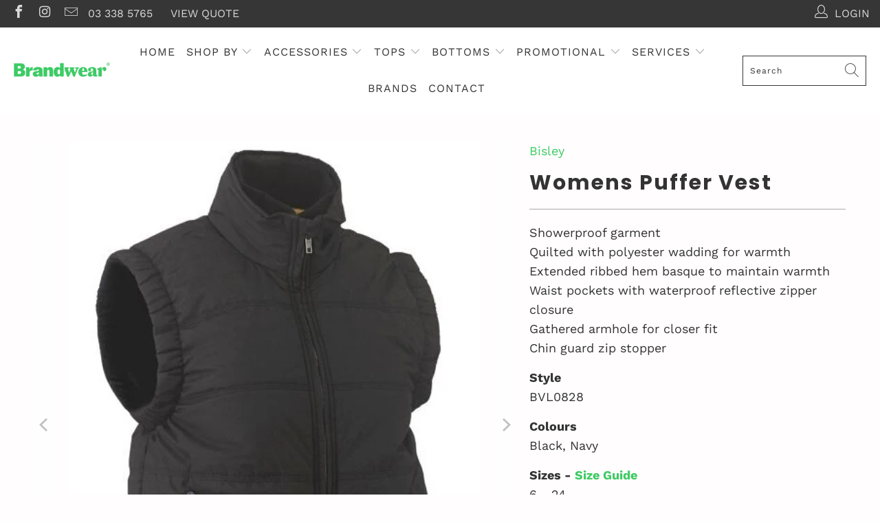

--- FILE ---
content_type: text/html; charset=utf-8
request_url: https://brandwear.co.nz/products/womens-puffer-vest
body_size: 38314
content:


 <!DOCTYPE html>
<html class="no-js no-touch" lang="en"> <head>
<!-- Google Tag Manager -->
<script>(function(w,d,s,l,i){w[l]=w[l]||[];w[l].push({'gtm.start':
new Date().getTime(),event:'gtm.js'});var f=d.getElementsByTagName(s)[0],
j=d.createElement(s),dl=l!='dataLayer'?'&l='+l:'';j.async=true;j.src=
'https://www.googletagmanager.com/gtm.js?id='+i+dl;f.parentNode.insertBefore(j,f);
})(window,document,'script','dataLayer','GTM-MMFQG63');</script>
<!-- End Google Tag Manager --> <meta charset="utf-8"> <meta http-equiv="cleartype" content="on"> <meta name="robots" content="index,follow"> <meta name="google-site-verification" content="1D1QiFFLVHb24duUSqDiNdcFzgKt5O4zkN-pCtt_ows" /> <!-- Mobile Specific Metas --> <meta name="HandheldFriendly" content="True"> <meta name="MobileOptimized" content="320"> <meta name="viewport" content="width=device-width,initial-scale=1"> <meta name="theme-color" content="#fffdfd"> <title>
      Womens Puffer Vest - BrandwearNZ Wholesale &amp; B2B Supplier</title> <meta name="description" content="Showerproof garmentQuilted with polyester wadding for warmthExtended ribbed hem basque to maintain warmthWaist pockets with waterproof reflective zipper closureGathered armhole for closer fitChin guard zip stopper StyleBVL0828 ColoursBlack, Navy  Sizes - Size Guide6 - 24 Fabric  100% Polyester 115gsm100% Polyester Taff"/> <!-- Preconnect Domains --> <link rel="preconnect" href="https://fonts.shopifycdn.com" /> <link rel="preconnect" href="https://cdn.shopify.com" /> <link rel="preconnect" href="https://v.shopify.com" /> <link rel="preconnect" href="https://cdn.shopifycloud.com" /> <link rel="preconnect" href="https://monorail-edge.shopifysvc.com"> <!-- fallback for browsers that don't support preconnect --> <link rel="dns-prefetch" href="https://fonts.shopifycdn.com" /> <link rel="dns-prefetch" href="https://cdn.shopify.com" /> <link rel="dns-prefetch" href="https://v.shopify.com" /> <link rel="dns-prefetch" href="https://cdn.shopifycloud.com" /> <link rel="dns-prefetch" href="https://monorail-edge.shopifysvc.com"> <!-- Preload Assets --> <link rel="preload" href="//brandwear.co.nz/cdn/shop/t/65/assets/fancybox.css?v=19278034316635137701632302495" as="style"> <link rel="preload" href="//brandwear.co.nz/cdn/shop/t/65/assets/styles.css?v=67355448358337366681756337977" as="style"> <link rel="preload" href="//brandwear.co.nz/cdn/shop/t/65/assets/jquery.min.js?v=81049236547974671631632302502" as="script"> <link rel="preload" href="//brandwear.co.nz/cdn/shop/t/65/assets/vendors.js?v=156815155738738603461632302511" as="script"> <link rel="preload" href="//brandwear.co.nz/cdn/shop/t/65/assets/sections.js?v=26170313199795914061632302531" as="script"> <link rel="preload" href="//brandwear.co.nz/cdn/shop/t/65/assets/utilities.js?v=123113176525863440981693289609" as="script"> <link rel="preload" href="//brandwear.co.nz/cdn/shop/t/65/assets/app.js?v=21512433002930479311632302530" as="script"> <!-- Stylesheet for Fancybox library --> <link href="//brandwear.co.nz/cdn/shop/t/65/assets/fancybox.css?v=19278034316635137701632302495" rel="stylesheet" type="text/css" media="all" /> <!-- Stylesheets for Turbo --> <link href="//brandwear.co.nz/cdn/shop/t/65/assets/styles.css?v=67355448358337366681756337977" rel="stylesheet" type="text/css" media="all" /> <script>
      window.lazySizesConfig = window.lazySizesConfig || {};

      lazySizesConfig.expand = 300;
      lazySizesConfig.loadHidden = false;

      /*! lazysizes - v5.2.2 - bgset plugin */
      !function(e,t){var a=function(){t(e.lazySizes),e.removeEventListener("lazyunveilread",a,!0)};t=t.bind(null,e,e.document),"object"==typeof module&&module.exports?t(require("lazysizes")):"function"==typeof define&&define.amd?define(["lazysizes"],t):e.lazySizes?a():e.addEventListener("lazyunveilread",a,!0)}(window,function(e,z,g){"use strict";var c,y,b,f,i,s,n,v,m;e.addEventListener&&(c=g.cfg,y=/\s+/g,b=/\s*\|\s+|\s+\|\s*/g,f=/^(.+?)(?:\s+\[\s*(.+?)\s*\])(?:\s+\[\s*(.+?)\s*\])?$/,i=/^\s*\(*\s*type\s*:\s*(.+?)\s*\)*\s*$/,s=/\(|\)|'/,n={contain:1,cover:1},v=function(e,t){var a;t&&((a=t.match(i))&&a[1]?e.setAttribute("type",a[1]):e.setAttribute("media",c.customMedia[t]||t))},m=function(e){var t,a,i,r;e.target._lazybgset&&(a=(t=e.target)._lazybgset,(i=t.currentSrc||t.src)&&((r=g.fire(a,"bgsetproxy",{src:i,useSrc:s.test(i)?JSON.stringify(i):i})).defaultPrevented||(a.style.backgroundImage="url("+r.detail.useSrc+")")),t._lazybgsetLoading&&(g.fire(a,"_lazyloaded",{},!1,!0),delete t._lazybgsetLoading))},addEventListener("lazybeforeunveil",function(e){var t,a,i,r,s,n,l,d,o,u;!e.defaultPrevented&&(t=e.target.getAttribute("data-bgset"))&&(o=e.target,(u=z.createElement("img")).alt="",u._lazybgsetLoading=!0,e.detail.firesLoad=!0,a=t,i=o,r=u,s=z.createElement("picture"),n=i.getAttribute(c.sizesAttr),l=i.getAttribute("data-ratio"),d=i.getAttribute("data-optimumx"),i._lazybgset&&i._lazybgset.parentNode==i&&i.removeChild(i._lazybgset),Object.defineProperty(r,"_lazybgset",{value:i,writable:!0}),Object.defineProperty(i,"_lazybgset",{value:s,writable:!0}),a=a.replace(y," ").split(b),s.style.display="none",r.className=c.lazyClass,1!=a.length||n||(n="auto"),a.forEach(function(e){var t,a=z.createElement("source");n&&"auto"!=n&&a.setAttribute("sizes",n),(t=e.match(f))?(a.setAttribute(c.srcsetAttr,t[1]),v(a,t[2]),v(a,t[3])):a.setAttribute(c.srcsetAttr,e),s.appendChild(a)}),n&&(r.setAttribute(c.sizesAttr,n),i.removeAttribute(c.sizesAttr),i.removeAttribute("sizes")),d&&r.setAttribute("data-optimumx",d),l&&r.setAttribute("data-ratio",l),s.appendChild(r),i.appendChild(s),setTimeout(function(){g.loader.unveil(u),g.rAF(function(){g.fire(u,"_lazyloaded",{},!0,!0),u.complete&&m({target:u})})}))}),z.addEventListener("load",m,!0),e.addEventListener("lazybeforesizes",function(e){var t,a,i,r;e.detail.instance==g&&e.target._lazybgset&&e.detail.dataAttr&&(t=e.target._lazybgset,i=t,r=(getComputedStyle(i)||{getPropertyValue:function(){}}).getPropertyValue("background-size"),!n[r]&&n[i.style.backgroundSize]&&(r=i.style.backgroundSize),n[a=r]&&(e.target._lazysizesParentFit=a,g.rAF(function(){e.target.setAttribute("data-parent-fit",a),e.target._lazysizesParentFit&&delete e.target._lazysizesParentFit})))},!0),z.documentElement.addEventListener("lazybeforesizes",function(e){var t,a;!e.defaultPrevented&&e.target._lazybgset&&e.detail.instance==g&&(e.detail.width=(t=e.target._lazybgset,a=g.gW(t,t.parentNode),(!t._lazysizesWidth||a>t._lazysizesWidth)&&(t._lazysizesWidth=a),t._lazysizesWidth))}))});

      /*! lazysizes - v5.2.2 */
      !function(e){var t=function(u,D,f){"use strict";var k,H;if(function(){var e;var t={lazyClass:"lazyload",loadedClass:"lazyloaded",loadingClass:"lazyloading",preloadClass:"lazypreload",errorClass:"lazyerror",autosizesClass:"lazyautosizes",srcAttr:"data-src",srcsetAttr:"data-srcset",sizesAttr:"data-sizes",minSize:40,customMedia:{},init:true,expFactor:1.5,hFac:.8,loadMode:2,loadHidden:true,ricTimeout:0,throttleDelay:125};H=u.lazySizesConfig||u.lazysizesConfig||{};for(e in t){if(!(e in H)){H[e]=t[e]}}}(),!D||!D.getElementsByClassName){return{init:function(){},cfg:H,noSupport:true}}var O=D.documentElement,a=u.HTMLPictureElement,P="addEventListener",$="getAttribute",q=u[P].bind(u),I=u.setTimeout,U=u.requestAnimationFrame||I,l=u.requestIdleCallback,j=/^picture$/i,r=["load","error","lazyincluded","_lazyloaded"],i={},G=Array.prototype.forEach,J=function(e,t){if(!i[t]){i[t]=new RegExp("(\\s|^)"+t+"(\\s|$)")}return i[t].test(e[$]("class")||"")&&i[t]},K=function(e,t){if(!J(e,t)){e.setAttribute("class",(e[$]("class")||"").trim()+" "+t)}},Q=function(e,t){var i;if(i=J(e,t)){e.setAttribute("class",(e[$]("class")||"").replace(i," "))}},V=function(t,i,e){var a=e?P:"removeEventListener";if(e){V(t,i)}r.forEach(function(e){t[a](e,i)})},X=function(e,t,i,a,r){var n=D.createEvent("Event");if(!i){i={}}i.instance=k;n.initEvent(t,!a,!r);n.detail=i;e.dispatchEvent(n);return n},Y=function(e,t){var i;if(!a&&(i=u.picturefill||H.pf)){if(t&&t.src&&!e[$]("srcset")){e.setAttribute("srcset",t.src)}i({reevaluate:true,elements:[e]})}else if(t&&t.src){e.src=t.src}},Z=function(e,t){return(getComputedStyle(e,null)||{})[t]},s=function(e,t,i){i=i||e.offsetWidth;while(i<H.minSize&&t&&!e._lazysizesWidth){i=t.offsetWidth;t=t.parentNode}return i},ee=function(){var i,a;var t=[];var r=[];var n=t;var s=function(){var e=n;n=t.length?r:t;i=true;a=false;while(e.length){e.shift()()}i=false};var e=function(e,t){if(i&&!t){e.apply(this,arguments)}else{n.push(e);if(!a){a=true;(D.hidden?I:U)(s)}}};e._lsFlush=s;return e}(),te=function(i,e){return e?function(){ee(i)}:function(){var e=this;var t=arguments;ee(function(){i.apply(e,t)})}},ie=function(e){var i;var a=0;var r=H.throttleDelay;var n=H.ricTimeout;var t=function(){i=false;a=f.now();e()};var s=l&&n>49?function(){l(t,{timeout:n});if(n!==H.ricTimeout){n=H.ricTimeout}}:te(function(){I(t)},true);return function(e){var t;if(e=e===true){n=33}if(i){return}i=true;t=r-(f.now()-a);if(t<0){t=0}if(e||t<9){s()}else{I(s,t)}}},ae=function(e){var t,i;var a=99;var r=function(){t=null;e()};var n=function(){var e=f.now()-i;if(e<a){I(n,a-e)}else{(l||r)(r)}};return function(){i=f.now();if(!t){t=I(n,a)}}},e=function(){var v,m,c,h,e;var y,z,g,p,C,b,A;var n=/^img$/i;var d=/^iframe$/i;var E="onscroll"in u&&!/(gle|ing)bot/.test(navigator.userAgent);var _=0;var w=0;var N=0;var M=-1;var x=function(e){N--;if(!e||N<0||!e.target){N=0}};var W=function(e){if(A==null){A=Z(D.body,"visibility")=="hidden"}return A||!(Z(e.parentNode,"visibility")=="hidden"&&Z(e,"visibility")=="hidden")};var S=function(e,t){var i;var a=e;var r=W(e);g-=t;b+=t;p-=t;C+=t;while(r&&(a=a.offsetParent)&&a!=D.body&&a!=O){r=(Z(a,"opacity")||1)>0;if(r&&Z(a,"overflow")!="visible"){i=a.getBoundingClientRect();r=C>i.left&&p<i.right&&b>i.top-1&&g<i.bottom+1}}return r};var t=function(){var e,t,i,a,r,n,s,l,o,u,f,c;var d=k.elements;if((h=H.loadMode)&&N<8&&(e=d.length)){t=0;M++;for(;t<e;t++){if(!d[t]||d[t]._lazyRace){continue}if(!E||k.prematureUnveil&&k.prematureUnveil(d[t])){R(d[t]);continue}if(!(l=d[t][$]("data-expand"))||!(n=l*1)){n=w}if(!u){u=!H.expand||H.expand<1?O.clientHeight>500&&O.clientWidth>500?500:370:H.expand;k._defEx=u;f=u*H.expFactor;c=H.hFac;A=null;if(w<f&&N<1&&M>2&&h>2&&!D.hidden){w=f;M=0}else if(h>1&&M>1&&N<6){w=u}else{w=_}}if(o!==n){y=innerWidth+n*c;z=innerHeight+n;s=n*-1;o=n}i=d[t].getBoundingClientRect();if((b=i.bottom)>=s&&(g=i.top)<=z&&(C=i.right)>=s*c&&(p=i.left)<=y&&(b||C||p||g)&&(H.loadHidden||W(d[t]))&&(m&&N<3&&!l&&(h<3||M<4)||S(d[t],n))){R(d[t]);r=true;if(N>9){break}}else if(!r&&m&&!a&&N<4&&M<4&&h>2&&(v[0]||H.preloadAfterLoad)&&(v[0]||!l&&(b||C||p||g||d[t][$](H.sizesAttr)!="auto"))){a=v[0]||d[t]}}if(a&&!r){R(a)}}};var i=ie(t);var B=function(e){var t=e.target;if(t._lazyCache){delete t._lazyCache;return}x(e);K(t,H.loadedClass);Q(t,H.loadingClass);V(t,L);X(t,"lazyloaded")};var a=te(B);var L=function(e){a({target:e.target})};var T=function(t,i){try{t.contentWindow.location.replace(i)}catch(e){t.src=i}};var F=function(e){var t;var i=e[$](H.srcsetAttr);if(t=H.customMedia[e[$]("data-media")||e[$]("media")]){e.setAttribute("media",t)}if(i){e.setAttribute("srcset",i)}};var s=te(function(t,e,i,a,r){var n,s,l,o,u,f;if(!(u=X(t,"lazybeforeunveil",e)).defaultPrevented){if(a){if(i){K(t,H.autosizesClass)}else{t.setAttribute("sizes",a)}}s=t[$](H.srcsetAttr);n=t[$](H.srcAttr);if(r){l=t.parentNode;o=l&&j.test(l.nodeName||"")}f=e.firesLoad||"src"in t&&(s||n||o);u={target:t};K(t,H.loadingClass);if(f){clearTimeout(c);c=I(x,2500);V(t,L,true)}if(o){G.call(l.getElementsByTagName("source"),F)}if(s){t.setAttribute("srcset",s)}else if(n&&!o){if(d.test(t.nodeName)){T(t,n)}else{t.src=n}}if(r&&(s||o)){Y(t,{src:n})}}if(t._lazyRace){delete t._lazyRace}Q(t,H.lazyClass);ee(function(){var e=t.complete&&t.naturalWidth>1;if(!f||e){if(e){K(t,"ls-is-cached")}B(u);t._lazyCache=true;I(function(){if("_lazyCache"in t){delete t._lazyCache}},9)}if(t.loading=="lazy"){N--}},true)});var R=function(e){if(e._lazyRace){return}var t;var i=n.test(e.nodeName);var a=i&&(e[$](H.sizesAttr)||e[$]("sizes"));var r=a=="auto";if((r||!m)&&i&&(e[$]("src")||e.srcset)&&!e.complete&&!J(e,H.errorClass)&&J(e,H.lazyClass)){return}t=X(e,"lazyunveilread").detail;if(r){re.updateElem(e,true,e.offsetWidth)}e._lazyRace=true;N++;s(e,t,r,a,i)};var r=ae(function(){H.loadMode=3;i()});var l=function(){if(H.loadMode==3){H.loadMode=2}r()};var o=function(){if(m){return}if(f.now()-e<999){I(o,999);return}m=true;H.loadMode=3;i();q("scroll",l,true)};return{_:function(){e=f.now();k.elements=D.getElementsByClassName(H.lazyClass);v=D.getElementsByClassName(H.lazyClass+" "+H.preloadClass);q("scroll",i,true);q("resize",i,true);q("pageshow",function(e){if(e.persisted){var t=D.querySelectorAll("."+H.loadingClass);if(t.length&&t.forEach){U(function(){t.forEach(function(e){if(e.complete){R(e)}})})}}});if(u.MutationObserver){new MutationObserver(i).observe(O,{childList:true,subtree:true,attributes:true})}else{O[P]("DOMNodeInserted",i,true);O[P]("DOMAttrModified",i,true);setInterval(i,999)}q("hashchange",i,true);["focus","mouseover","click","load","transitionend","animationend"].forEach(function(e){D[P](e,i,true)});if(/d$|^c/.test(D.readyState)){o()}else{q("load",o);D[P]("DOMContentLoaded",i);I(o,2e4)}if(k.elements.length){t();ee._lsFlush()}else{i()}},checkElems:i,unveil:R,_aLSL:l}}(),re=function(){var i;var n=te(function(e,t,i,a){var r,n,s;e._lazysizesWidth=a;a+="px";e.setAttribute("sizes",a);if(j.test(t.nodeName||"")){r=t.getElementsByTagName("source");for(n=0,s=r.length;n<s;n++){r[n].setAttribute("sizes",a)}}if(!i.detail.dataAttr){Y(e,i.detail)}});var a=function(e,t,i){var a;var r=e.parentNode;if(r){i=s(e,r,i);a=X(e,"lazybeforesizes",{width:i,dataAttr:!!t});if(!a.defaultPrevented){i=a.detail.width;if(i&&i!==e._lazysizesWidth){n(e,r,a,i)}}}};var e=function(){var e;var t=i.length;if(t){e=0;for(;e<t;e++){a(i[e])}}};var t=ae(e);return{_:function(){i=D.getElementsByClassName(H.autosizesClass);q("resize",t)},checkElems:t,updateElem:a}}(),t=function(){if(!t.i&&D.getElementsByClassName){t.i=true;re._();e._()}};return I(function(){H.init&&t()}),k={cfg:H,autoSizer:re,loader:e,init:t,uP:Y,aC:K,rC:Q,hC:J,fire:X,gW:s,rAF:ee}}(e,e.document,Date);e.lazySizes=t,"object"==typeof module&&module.exports&&(module.exports=t)}("undefined"!=typeof window?window:{});</script> <!-- Icons --> <link rel="shortcut icon" type="image/x-icon" href="//brandwear.co.nz/cdn/shop/files/Brandwear_LOGO_Symbol_POS_GREEN_RGB_Trans_180x180.png?v=1706036048"> <link rel="apple-touch-icon" href="//brandwear.co.nz/cdn/shop/files/Brandwear_LOGO_Symbol_POS_GREEN_RGB_Trans_180x180.png?v=1706036048"/> <link rel="apple-touch-icon" sizes="57x57" href="//brandwear.co.nz/cdn/shop/files/Brandwear_LOGO_Symbol_POS_GREEN_RGB_Trans_57x57.png?v=1706036048"/> <link rel="apple-touch-icon" sizes="60x60" href="//brandwear.co.nz/cdn/shop/files/Brandwear_LOGO_Symbol_POS_GREEN_RGB_Trans_60x60.png?v=1706036048"/> <link rel="apple-touch-icon" sizes="72x72" href="//brandwear.co.nz/cdn/shop/files/Brandwear_LOGO_Symbol_POS_GREEN_RGB_Trans_72x72.png?v=1706036048"/> <link rel="apple-touch-icon" sizes="76x76" href="//brandwear.co.nz/cdn/shop/files/Brandwear_LOGO_Symbol_POS_GREEN_RGB_Trans_76x76.png?v=1706036048"/> <link rel="apple-touch-icon" sizes="114x114" href="//brandwear.co.nz/cdn/shop/files/Brandwear_LOGO_Symbol_POS_GREEN_RGB_Trans_114x114.png?v=1706036048"/> <link rel="apple-touch-icon" sizes="180x180" href="//brandwear.co.nz/cdn/shop/files/Brandwear_LOGO_Symbol_POS_GREEN_RGB_Trans_180x180.png?v=1706036048"/> <link rel="apple-touch-icon" sizes="228x228" href="//brandwear.co.nz/cdn/shop/files/Brandwear_LOGO_Symbol_POS_GREEN_RGB_Trans_228x228.png?v=1706036048"/> <link rel="canonical" href="https://brandwear.co.nz/products/womens-puffer-vest"/> <script src="//brandwear.co.nz/cdn/shop/t/65/assets/jquery.min.js?v=81049236547974671631632302502" defer></script> <script>
      window.Theme = window.Theme || {};
      window.Theme.version = '7.0.0';
      window.Theme.name = 'Turbo';</script>
    


    
<template id="price-ui"><span class="price " data-price></span><span class="compare-at-price" data-compare-at-price></span><span class="unit-pricing" data-unit-pricing></span></template> <template id="price-ui-badge"><div class="price-ui-badge__sticker"> <span class="price-ui-badge__sticker-text" data-badge></span></div></template> <template id="price-ui__price"><span class="money" data-price></span></template> <template id="price-ui__price-range"><span class="price-min" data-price-min><span class="money" data-price></span></span> - <span class="price-max" data-price-max><span class="money" data-price></span></span></template> <template id="price-ui__unit-pricing"><span class="unit-quantity" data-unit-quantity></span> | <span class="unit-price" data-unit-price><span class="money" data-price></span></span> / <span class="unit-measurement" data-unit-measurement></span></template> <template id="price-ui-badge__percent-savings-range">Save up to <span data-price-percent></span>%</template> <template id="price-ui-badge__percent-savings">Save <span data-price-percent></span>%</template> <template id="price-ui-badge__price-savings-range">Save up to <span class="money" data-price></span></template> <template id="price-ui-badge__price-savings">Save <span class="money" data-price></span></template> <template id="price-ui-badge__on-sale">Sale</template> <template id="price-ui-badge__sold-out">Sold out</template> <template id="price-ui-badge__in-stock">In stock</template> <script>
      
window.Shopify = window.Shopify || {};window.Shopify.theme_settings = {};
window.Currency = window.Currency || {};window.Shopify.routes = {};window.Shopify.theme_settings.display_tos_checkbox = false;window.Shopify.theme_settings.go_to_checkout = false;window.Shopify.theme_settings.cart_action = "redirect_cart";window.Shopify.theme_settings.cart_shipping_calculator = false;window.Shopify.theme_settings.collection_swatches = false;window.Shopify.theme_settings.collection_secondary_image = true;


window.Currency.show_multiple_currencies = false;
window.Currency.shop_currency = "NZD";
window.Currency.default_currency = "NZD";
window.Currency.display_format = "money_format";
window.Currency.money_format = "${{amount}}";
window.Currency.money_format_no_currency = "${{amount}}";
window.Currency.money_format_currency = "${{amount}} NZD";
window.Currency.native_multi_currency = false;
window.Currency.iso_code = "NZD";
window.Currency.symbol = "$";window.Shopify.theme_settings.display_inventory_left = false;window.Shopify.theme_settings.inventory_threshold = 10;window.Shopify.theme_settings.limit_quantity = false;window.Shopify.theme_settings.menu_position = "inline";window.Shopify.theme_settings.newsletter_popup = false;window.Shopify.theme_settings.newsletter_popup_days = "90";window.Shopify.theme_settings.newsletter_popup_mobile = false;window.Shopify.theme_settings.newsletter_popup_seconds = 120;window.Shopify.theme_settings.pagination_type = "basic_pagination";window.Shopify.theme_settings.search_pagination_type = "load_more";window.Shopify.theme_settings.enable_shopify_review_comments = false;window.Shopify.theme_settings.enable_shopify_collection_badges = false;window.Shopify.theme_settings.quick_shop_thumbnail_position = "bottom-thumbnails";window.Shopify.theme_settings.product_form_style = "select";window.Shopify.theme_settings.sale_banner_enabled = false;window.Shopify.theme_settings.display_savings = false;window.Shopify.theme_settings.display_sold_out_price = false;window.Shopify.theme_settings.sold_out_text = "Sold Out";window.Shopify.theme_settings.free_text = "Enquire";window.Shopify.theme_settings.video_looping = false;window.Shopify.theme_settings.quick_shop_style = "popup";window.Shopify.theme_settings.hover_enabled = false;window.Shopify.routes.cart_url = "/cart";window.Shopify.routes.root_url = "/";window.Shopify.routes.search_url = "/search";window.Shopify.theme_settings.image_loading_style = "blur-up";window.Shopify.theme_settings.search_option = "product";window.Shopify.theme_settings.search_items_to_display = 5;window.Shopify.theme_settings.enable_autocomplete = true;window.Shopify.theme_settings.page_dots_enabled = false;window.Shopify.theme_settings.slideshow_arrow_size = "light";window.Shopify.theme_settings.quick_shop_enabled = false;window.Shopify.translation =window.Shopify.translation || {};window.Shopify.translation.agree_to_terms_warning = "You must agree with the terms and conditions to checkout.";window.Shopify.translation.one_item_left = "item left";window.Shopify.translation.items_left_text = "items left";window.Shopify.translation.cart_savings_text = "Total Savings";window.Shopify.translation.cart_discount_text = "Discount";window.Shopify.translation.cart_subtotal_text = "Subtotal";window.Shopify.translation.cart_remove_text = "Remove";window.Shopify.translation.cart_free_text = "Free";window.Shopify.translation.newsletter_success_text = "Thank you for joining our mailing list!";window.Shopify.translation.notify_email = "Enter your email address...";window.Shopify.translation.notify_email_value = "Translation missing: en.contact.fields.email";window.Shopify.translation.notify_email_send = "Send";window.Shopify.translation.notify_message_first = "Please notify me when ";window.Shopify.translation.notify_message_last = " becomes available - ";window.Shopify.translation.notify_success_text = "Thanks! We will notify you when this product becomes available!";window.Shopify.translation.add_to_cart = "Add to Cart";window.Shopify.translation.coming_soon_text = "Coming Soon";window.Shopify.translation.sold_out_text = "Sold Out";window.Shopify.translation.sale_text = "Sale";window.Shopify.translation.savings_text = "You Save";window.Shopify.translation.from_text = "from";window.Shopify.translation.new_text = "New";window.Shopify.translation.pre_order_text = "Pre-Order";window.Shopify.translation.unavailable_text = "Unavailable";window.Shopify.translation.all_results = "View all results";window.Shopify.translation.no_results = "Sorry, no results!";window.Shopify.media_queries =window.Shopify.media_queries || {};window.Shopify.media_queries.small = window.matchMedia( "(max-width: 480px)" );window.Shopify.media_queries.medium = window.matchMedia( "(max-width: 798px)" );window.Shopify.media_queries.large = window.matchMedia( "(min-width: 799px)" );window.Shopify.media_queries.larger = window.matchMedia( "(min-width: 960px)" );window.Shopify.media_queries.xlarge = window.matchMedia( "(min-width: 1200px)" );window.Shopify.media_queries.ie10 = window.matchMedia( "all and (-ms-high-contrast: none), (-ms-high-contrast: active)" );window.Shopify.media_queries.tablet = window.matchMedia( "only screen and (min-width: 799px) and (max-width: 1024px)" );</script> <script src="//brandwear.co.nz/cdn/shop/t/65/assets/vendors.js?v=156815155738738603461632302511" defer></script> <script src="//brandwear.co.nz/cdn/shop/t/65/assets/sections.js?v=26170313199795914061632302531" defer></script> <script src="//brandwear.co.nz/cdn/shop/t/65/assets/utilities.js?v=123113176525863440981693289609" defer></script> <script src="//brandwear.co.nz/cdn/shop/t/65/assets/app.js?v=21512433002930479311632302530" defer></script> <script></script> <script>window.performance && window.performance.mark && window.performance.mark('shopify.content_for_header.start');</script><meta id="shopify-digital-wallet" name="shopify-digital-wallet" content="/30125276/digital_wallets/dialog">
<link rel="alternate" type="application/json+oembed" href="https://brandwear.co.nz/products/womens-puffer-vest.oembed">
<script async="async" src="/checkouts/internal/preloads.js?locale=en-NZ"></script>
<script id="shopify-features" type="application/json">{"accessToken":"9415de6b68410a4e5f6afd6b30a7db74","betas":["rich-media-storefront-analytics"],"domain":"brandwear.co.nz","predictiveSearch":true,"shopId":30125276,"locale":"en"}</script>
<script>var Shopify = Shopify || {};
Shopify.shop = "brandwearnz.myshopify.com";
Shopify.locale = "en";
Shopify.currency = {"active":"NZD","rate":"1.0"};
Shopify.country = "NZ";
Shopify.theme = {"name":"Turbo 7.0.0 29 04 22 (gtag code on this one)","id":120452120622,"schema_name":"Turbo","schema_version":"7.0.0","theme_store_id":null,"role":"main"};
Shopify.theme.handle = "null";
Shopify.theme.style = {"id":null,"handle":null};
Shopify.cdnHost = "brandwear.co.nz/cdn";
Shopify.routes = Shopify.routes || {};
Shopify.routes.root = "/";</script>
<script type="module">!function(o){(o.Shopify=o.Shopify||{}).modules=!0}(window);</script>
<script>!function(o){function n(){var o=[];function n(){o.push(Array.prototype.slice.apply(arguments))}return n.q=o,n}var t=o.Shopify=o.Shopify||{};t.loadFeatures=n(),t.autoloadFeatures=n()}(window);</script>
<script id="shop-js-analytics" type="application/json">{"pageType":"product"}</script>
<script defer="defer" async type="module" src="//brandwear.co.nz/cdn/shopifycloud/shop-js/modules/v2/client.init-shop-cart-sync_C5BV16lS.en.esm.js"></script>
<script defer="defer" async type="module" src="//brandwear.co.nz/cdn/shopifycloud/shop-js/modules/v2/chunk.common_CygWptCX.esm.js"></script>
<script type="module">
  await import("//brandwear.co.nz/cdn/shopifycloud/shop-js/modules/v2/client.init-shop-cart-sync_C5BV16lS.en.esm.js");
await import("//brandwear.co.nz/cdn/shopifycloud/shop-js/modules/v2/chunk.common_CygWptCX.esm.js");

  window.Shopify.SignInWithShop?.initShopCartSync?.({"fedCMEnabled":true,"windoidEnabled":true});

</script>
<script id="__st">var __st={"a":30125276,"offset":46800,"reqid":"6cdd574f-88f1-4ceb-89eb-b2b914f08268-1768696997","pageurl":"brandwear.co.nz\/products\/womens-puffer-vest","u":"50ff839c731e","p":"product","rtyp":"product","rid":4606021959726};</script>
<script>window.ShopifyPaypalV4VisibilityTracking = true;</script>
<script id="captcha-bootstrap">!function(){'use strict';const t='contact',e='account',n='new_comment',o=[[t,t],['blogs',n],['comments',n],[t,'customer']],c=[[e,'customer_login'],[e,'guest_login'],[e,'recover_customer_password'],[e,'create_customer']],r=t=>t.map((([t,e])=>`form[action*='/${t}']:not([data-nocaptcha='true']) input[name='form_type'][value='${e}']`)).join(','),a=t=>()=>t?[...document.querySelectorAll(t)].map((t=>t.form)):[];function s(){const t=[...o],e=r(t);return a(e)}const i='password',u='form_key',d=['recaptcha-v3-token','g-recaptcha-response','h-captcha-response',i],f=()=>{try{return window.sessionStorage}catch{return}},m='__shopify_v',_=t=>t.elements[u];function p(t,e,n=!1){try{const o=window.sessionStorage,c=JSON.parse(o.getItem(e)),{data:r}=function(t){const{data:e,action:n}=t;return t[m]||n?{data:e,action:n}:{data:t,action:n}}(c);for(const[e,n]of Object.entries(r))t.elements[e]&&(t.elements[e].value=n);n&&o.removeItem(e)}catch(o){console.error('form repopulation failed',{error:o})}}const l='form_type',E='cptcha';function T(t){t.dataset[E]=!0}const w=window,h=w.document,L='Shopify',v='ce_forms',y='captcha';let A=!1;((t,e)=>{const n=(g='f06e6c50-85a8-45c8-87d0-21a2b65856fe',I='https://cdn.shopify.com/shopifycloud/storefront-forms-hcaptcha/ce_storefront_forms_captcha_hcaptcha.v1.5.2.iife.js',D={infoText:'Protected by hCaptcha',privacyText:'Privacy',termsText:'Terms'},(t,e,n)=>{const o=w[L][v],c=o.bindForm;if(c)return c(t,g,e,D).then(n);var r;o.q.push([[t,g,e,D],n]),r=I,A||(h.body.append(Object.assign(h.createElement('script'),{id:'captcha-provider',async:!0,src:r})),A=!0)});var g,I,D;w[L]=w[L]||{},w[L][v]=w[L][v]||{},w[L][v].q=[],w[L][y]=w[L][y]||{},w[L][y].protect=function(t,e){n(t,void 0,e),T(t)},Object.freeze(w[L][y]),function(t,e,n,w,h,L){const[v,y,A,g]=function(t,e,n){const i=e?o:[],u=t?c:[],d=[...i,...u],f=r(d),m=r(i),_=r(d.filter((([t,e])=>n.includes(e))));return[a(f),a(m),a(_),s()]}(w,h,L),I=t=>{const e=t.target;return e instanceof HTMLFormElement?e:e&&e.form},D=t=>v().includes(t);t.addEventListener('submit',(t=>{const e=I(t);if(!e)return;const n=D(e)&&!e.dataset.hcaptchaBound&&!e.dataset.recaptchaBound,o=_(e),c=g().includes(e)&&(!o||!o.value);(n||c)&&t.preventDefault(),c&&!n&&(function(t){try{if(!f())return;!function(t){const e=f();if(!e)return;const n=_(t);if(!n)return;const o=n.value;o&&e.removeItem(o)}(t);const e=Array.from(Array(32),(()=>Math.random().toString(36)[2])).join('');!function(t,e){_(t)||t.append(Object.assign(document.createElement('input'),{type:'hidden',name:u})),t.elements[u].value=e}(t,e),function(t,e){const n=f();if(!n)return;const o=[...t.querySelectorAll(`input[type='${i}']`)].map((({name:t})=>t)),c=[...d,...o],r={};for(const[a,s]of new FormData(t).entries())c.includes(a)||(r[a]=s);n.setItem(e,JSON.stringify({[m]:1,action:t.action,data:r}))}(t,e)}catch(e){console.error('failed to persist form',e)}}(e),e.submit())}));const S=(t,e)=>{t&&!t.dataset[E]&&(n(t,e.some((e=>e===t))),T(t))};for(const o of['focusin','change'])t.addEventListener(o,(t=>{const e=I(t);D(e)&&S(e,y())}));const B=e.get('form_key'),M=e.get(l),P=B&&M;t.addEventListener('DOMContentLoaded',(()=>{const t=y();if(P)for(const e of t)e.elements[l].value===M&&p(e,B);[...new Set([...A(),...v().filter((t=>'true'===t.dataset.shopifyCaptcha))])].forEach((e=>S(e,t)))}))}(h,new URLSearchParams(w.location.search),n,t,e,['guest_login'])})(!0,!0)}();</script>
<script integrity="sha256-4kQ18oKyAcykRKYeNunJcIwy7WH5gtpwJnB7kiuLZ1E=" data-source-attribution="shopify.loadfeatures" defer="defer" src="//brandwear.co.nz/cdn/shopifycloud/storefront/assets/storefront/load_feature-a0a9edcb.js" crossorigin="anonymous"></script>
<script data-source-attribution="shopify.dynamic_checkout.dynamic.init">var Shopify=Shopify||{};Shopify.PaymentButton=Shopify.PaymentButton||{isStorefrontPortableWallets:!0,init:function(){window.Shopify.PaymentButton.init=function(){};var t=document.createElement("script");t.src="https://brandwear.co.nz/cdn/shopifycloud/portable-wallets/latest/portable-wallets.en.js",t.type="module",document.head.appendChild(t)}};
</script>
<script data-source-attribution="shopify.dynamic_checkout.buyer_consent">
  function portableWalletsHideBuyerConsent(e){var t=document.getElementById("shopify-buyer-consent"),n=document.getElementById("shopify-subscription-policy-button");t&&n&&(t.classList.add("hidden"),t.setAttribute("aria-hidden","true"),n.removeEventListener("click",e))}function portableWalletsShowBuyerConsent(e){var t=document.getElementById("shopify-buyer-consent"),n=document.getElementById("shopify-subscription-policy-button");t&&n&&(t.classList.remove("hidden"),t.removeAttribute("aria-hidden"),n.addEventListener("click",e))}window.Shopify?.PaymentButton&&(window.Shopify.PaymentButton.hideBuyerConsent=portableWalletsHideBuyerConsent,window.Shopify.PaymentButton.showBuyerConsent=portableWalletsShowBuyerConsent);
</script>
<script data-source-attribution="shopify.dynamic_checkout.cart.bootstrap">document.addEventListener("DOMContentLoaded",(function(){function t(){return document.querySelector("shopify-accelerated-checkout-cart, shopify-accelerated-checkout")}if(t())Shopify.PaymentButton.init();else{new MutationObserver((function(e,n){t()&&(Shopify.PaymentButton.init(),n.disconnect())})).observe(document.body,{childList:!0,subtree:!0})}}));
</script>

<script>window.performance && window.performance.mark && window.performance.mark('shopify.content_for_header.end');</script> <script>window.performance && window.performance.mark && window.performance.mark('shopify.content_for_header.start');</script><meta id="shopify-digital-wallet" name="shopify-digital-wallet" content="/30125276/digital_wallets/dialog">
<link rel="alternate" type="application/json+oembed" href="https://brandwear.co.nz/products/womens-puffer-vest.oembed">
<script async="async" src="/checkouts/internal/preloads.js?locale=en-NZ"></script>
<script id="shopify-features" type="application/json">{"accessToken":"9415de6b68410a4e5f6afd6b30a7db74","betas":["rich-media-storefront-analytics"],"domain":"brandwear.co.nz","predictiveSearch":true,"shopId":30125276,"locale":"en"}</script>
<script>var Shopify = Shopify || {};
Shopify.shop = "brandwearnz.myshopify.com";
Shopify.locale = "en";
Shopify.currency = {"active":"NZD","rate":"1.0"};
Shopify.country = "NZ";
Shopify.theme = {"name":"Turbo 7.0.0 29 04 22 (gtag code on this one)","id":120452120622,"schema_name":"Turbo","schema_version":"7.0.0","theme_store_id":null,"role":"main"};
Shopify.theme.handle = "null";
Shopify.theme.style = {"id":null,"handle":null};
Shopify.cdnHost = "brandwear.co.nz/cdn";
Shopify.routes = Shopify.routes || {};
Shopify.routes.root = "/";</script>
<script type="module">!function(o){(o.Shopify=o.Shopify||{}).modules=!0}(window);</script>
<script>!function(o){function n(){var o=[];function n(){o.push(Array.prototype.slice.apply(arguments))}return n.q=o,n}var t=o.Shopify=o.Shopify||{};t.loadFeatures=n(),t.autoloadFeatures=n()}(window);</script>
<script id="shop-js-analytics" type="application/json">{"pageType":"product"}</script>
<script defer="defer" async type="module" src="//brandwear.co.nz/cdn/shopifycloud/shop-js/modules/v2/client.init-shop-cart-sync_C5BV16lS.en.esm.js"></script>
<script defer="defer" async type="module" src="//brandwear.co.nz/cdn/shopifycloud/shop-js/modules/v2/chunk.common_CygWptCX.esm.js"></script>
<script type="module">
  await import("//brandwear.co.nz/cdn/shopifycloud/shop-js/modules/v2/client.init-shop-cart-sync_C5BV16lS.en.esm.js");
await import("//brandwear.co.nz/cdn/shopifycloud/shop-js/modules/v2/chunk.common_CygWptCX.esm.js");

  window.Shopify.SignInWithShop?.initShopCartSync?.({"fedCMEnabled":true,"windoidEnabled":true});

</script>
<script id="__st">var __st={"a":30125276,"offset":46800,"reqid":"6cdd574f-88f1-4ceb-89eb-b2b914f08268-1768696997","pageurl":"brandwear.co.nz\/products\/womens-puffer-vest","u":"50ff839c731e","p":"product","rtyp":"product","rid":4606021959726};</script>
<script>window.ShopifyPaypalV4VisibilityTracking = true;</script>
<script id="captcha-bootstrap">!function(){'use strict';const t='contact',e='account',n='new_comment',o=[[t,t],['blogs',n],['comments',n],[t,'customer']],c=[[e,'customer_login'],[e,'guest_login'],[e,'recover_customer_password'],[e,'create_customer']],r=t=>t.map((([t,e])=>`form[action*='/${t}']:not([data-nocaptcha='true']) input[name='form_type'][value='${e}']`)).join(','),a=t=>()=>t?[...document.querySelectorAll(t)].map((t=>t.form)):[];function s(){const t=[...o],e=r(t);return a(e)}const i='password',u='form_key',d=['recaptcha-v3-token','g-recaptcha-response','h-captcha-response',i],f=()=>{try{return window.sessionStorage}catch{return}},m='__shopify_v',_=t=>t.elements[u];function p(t,e,n=!1){try{const o=window.sessionStorage,c=JSON.parse(o.getItem(e)),{data:r}=function(t){const{data:e,action:n}=t;return t[m]||n?{data:e,action:n}:{data:t,action:n}}(c);for(const[e,n]of Object.entries(r))t.elements[e]&&(t.elements[e].value=n);n&&o.removeItem(e)}catch(o){console.error('form repopulation failed',{error:o})}}const l='form_type',E='cptcha';function T(t){t.dataset[E]=!0}const w=window,h=w.document,L='Shopify',v='ce_forms',y='captcha';let A=!1;((t,e)=>{const n=(g='f06e6c50-85a8-45c8-87d0-21a2b65856fe',I='https://cdn.shopify.com/shopifycloud/storefront-forms-hcaptcha/ce_storefront_forms_captcha_hcaptcha.v1.5.2.iife.js',D={infoText:'Protected by hCaptcha',privacyText:'Privacy',termsText:'Terms'},(t,e,n)=>{const o=w[L][v],c=o.bindForm;if(c)return c(t,g,e,D).then(n);var r;o.q.push([[t,g,e,D],n]),r=I,A||(h.body.append(Object.assign(h.createElement('script'),{id:'captcha-provider',async:!0,src:r})),A=!0)});var g,I,D;w[L]=w[L]||{},w[L][v]=w[L][v]||{},w[L][v].q=[],w[L][y]=w[L][y]||{},w[L][y].protect=function(t,e){n(t,void 0,e),T(t)},Object.freeze(w[L][y]),function(t,e,n,w,h,L){const[v,y,A,g]=function(t,e,n){const i=e?o:[],u=t?c:[],d=[...i,...u],f=r(d),m=r(i),_=r(d.filter((([t,e])=>n.includes(e))));return[a(f),a(m),a(_),s()]}(w,h,L),I=t=>{const e=t.target;return e instanceof HTMLFormElement?e:e&&e.form},D=t=>v().includes(t);t.addEventListener('submit',(t=>{const e=I(t);if(!e)return;const n=D(e)&&!e.dataset.hcaptchaBound&&!e.dataset.recaptchaBound,o=_(e),c=g().includes(e)&&(!o||!o.value);(n||c)&&t.preventDefault(),c&&!n&&(function(t){try{if(!f())return;!function(t){const e=f();if(!e)return;const n=_(t);if(!n)return;const o=n.value;o&&e.removeItem(o)}(t);const e=Array.from(Array(32),(()=>Math.random().toString(36)[2])).join('');!function(t,e){_(t)||t.append(Object.assign(document.createElement('input'),{type:'hidden',name:u})),t.elements[u].value=e}(t,e),function(t,e){const n=f();if(!n)return;const o=[...t.querySelectorAll(`input[type='${i}']`)].map((({name:t})=>t)),c=[...d,...o],r={};for(const[a,s]of new FormData(t).entries())c.includes(a)||(r[a]=s);n.setItem(e,JSON.stringify({[m]:1,action:t.action,data:r}))}(t,e)}catch(e){console.error('failed to persist form',e)}}(e),e.submit())}));const S=(t,e)=>{t&&!t.dataset[E]&&(n(t,e.some((e=>e===t))),T(t))};for(const o of['focusin','change'])t.addEventListener(o,(t=>{const e=I(t);D(e)&&S(e,y())}));const B=e.get('form_key'),M=e.get(l),P=B&&M;t.addEventListener('DOMContentLoaded',(()=>{const t=y();if(P)for(const e of t)e.elements[l].value===M&&p(e,B);[...new Set([...A(),...v().filter((t=>'true'===t.dataset.shopifyCaptcha))])].forEach((e=>S(e,t)))}))}(h,new URLSearchParams(w.location.search),n,t,e,['guest_login'])})(!0,!0)}();</script>
<script integrity="sha256-4kQ18oKyAcykRKYeNunJcIwy7WH5gtpwJnB7kiuLZ1E=" data-source-attribution="shopify.loadfeatures" defer="defer" src="//brandwear.co.nz/cdn/shopifycloud/storefront/assets/storefront/load_feature-a0a9edcb.js" crossorigin="anonymous"></script>
<script data-source-attribution="shopify.dynamic_checkout.dynamic.init">var Shopify=Shopify||{};Shopify.PaymentButton=Shopify.PaymentButton||{isStorefrontPortableWallets:!0,init:function(){window.Shopify.PaymentButton.init=function(){};var t=document.createElement("script");t.src="https://brandwear.co.nz/cdn/shopifycloud/portable-wallets/latest/portable-wallets.en.js",t.type="module",document.head.appendChild(t)}};
</script>
<script data-source-attribution="shopify.dynamic_checkout.buyer_consent">
  function portableWalletsHideBuyerConsent(e){var t=document.getElementById("shopify-buyer-consent"),n=document.getElementById("shopify-subscription-policy-button");t&&n&&(t.classList.add("hidden"),t.setAttribute("aria-hidden","true"),n.removeEventListener("click",e))}function portableWalletsShowBuyerConsent(e){var t=document.getElementById("shopify-buyer-consent"),n=document.getElementById("shopify-subscription-policy-button");t&&n&&(t.classList.remove("hidden"),t.removeAttribute("aria-hidden"),n.addEventListener("click",e))}window.Shopify?.PaymentButton&&(window.Shopify.PaymentButton.hideBuyerConsent=portableWalletsHideBuyerConsent,window.Shopify.PaymentButton.showBuyerConsent=portableWalletsShowBuyerConsent);
</script>
<script data-source-attribution="shopify.dynamic_checkout.cart.bootstrap">document.addEventListener("DOMContentLoaded",(function(){function t(){return document.querySelector("shopify-accelerated-checkout-cart, shopify-accelerated-checkout")}if(t())Shopify.PaymentButton.init();else{new MutationObserver((function(e,n){t()&&(Shopify.PaymentButton.init(),n.disconnect())})).observe(document.body,{childList:!0,subtree:!0})}}));
</script>
<!-- placeholder c1e51216dd0e4f1e --><script>window.performance && window.performance.mark && window.performance.mark('shopify.content_for_header.end');</script>

<script>
    window.BOLD = window.BOLD || {};
        window.BOLD.options = window.BOLD.options || {};
        window.BOLD.options.settings = window.BOLD.options.settings || {};
        window.BOLD.options.settings.v1_variant_mode = window.BOLD.options.settings.v1_variant_mode || true;
        window.BOLD.options.settings.hybrid_fix_auto_insert_inputs =
        window.BOLD.options.settings.hybrid_fix_auto_insert_inputs || true;
</script>

<script>window.BOLD = window.BOLD || {};
    window.BOLD.common = window.BOLD.common || {};
    window.BOLD.common.Shopify = window.BOLD.common.Shopify || {};
    window.BOLD.common.Shopify.shop = {
      domain: 'brandwear.co.nz',
      permanent_domain: 'brandwearnz.myshopify.com',
      url: 'https://brandwear.co.nz',
      secure_url: 'https://brandwear.co.nz',
      money_format: "${{amount}}",
      currency: "NZD"
    };
    window.BOLD.common.Shopify.customer = {
      id: null,
      tags: null,
    };
    window.BOLD.common.Shopify.cart = {"note":null,"attributes":{},"original_total_price":0,"total_price":0,"total_discount":0,"total_weight":0.0,"item_count":0,"items":[],"requires_shipping":false,"currency":"NZD","items_subtotal_price":0,"cart_level_discount_applications":[],"checkout_charge_amount":0};
    window.BOLD.common.template = 'product';window.BOLD.common.Shopify.formatMoney = function(money, format) {
        function n(t, e) {
            return "undefined" == typeof t ? e : t
        }
        function r(t, e, r, i) {
            if (e = n(e, 2),
                r = n(r, ","),
                i = n(i, "."),
            isNaN(t) || null == t)
                return 0;
            t = (t / 100).toFixed(e);
            var o = t.split(".")
                , a = o[0].replace(/(\d)(?=(\d\d\d)+(?!\d))/g, "$1" + r)
                , s = o[1] ? i + o[1] : "";
            return a + s
        }
        "string" == typeof money && (money = money.replace(".", ""));
        var i = ""
            , o = /\{\{\s*(\w+)\s*\}\}/
            , a = format || window.BOLD.common.Shopify.shop.money_format || window.Shopify.money_format || "$ {{ amount }}";
        switch (a.match(o)[1]) {
            case "amount":
                i = r(money, 2, ",", ".");
                break;
            case "amount_no_decimals":
                i = r(money, 0, ",", ".");
                break;
            case "amount_with_comma_separator":
                i = r(money, 2, ".", ",");
                break;
            case "amount_no_decimals_with_comma_separator":
                i = r(money, 0, ".", ",");
                break;
            case "amount_with_space_separator":
                i = r(money, 2, " ", ",");
                break;
            case "amount_no_decimals_with_space_separator":
                i = r(money, 0, " ", ",");
                break;
            case "amount_with_apostrophe_separator":
                i = r(money, 2, "'", ".");
                break;
        }
        return a.replace(o, i);
    };
    window.BOLD.common.Shopify.saveProduct = function (handle, product) {
      if (typeof handle === 'string' && typeof window.BOLD.common.Shopify.products[handle] === 'undefined') {
        if (typeof product === 'number') {
          window.BOLD.common.Shopify.handles[product] = handle;
          product = { id: product };
        }
        window.BOLD.common.Shopify.products[handle] = product;
      }
    };
    window.BOLD.common.Shopify.saveVariant = function (variant_id, variant) {
      if (typeof variant_id === 'number' && typeof window.BOLD.common.Shopify.variants[variant_id] === 'undefined') {
        window.BOLD.common.Shopify.variants[variant_id] = variant;
      }
    };window.BOLD.common.Shopify.products = window.BOLD.common.Shopify.products || {};
    window.BOLD.common.Shopify.variants = window.BOLD.common.Shopify.variants || {};
    window.BOLD.common.Shopify.handles = window.BOLD.common.Shopify.handles || {};window.BOLD.common.Shopify.handle = "womens-puffer-vest"
window.BOLD.common.Shopify.saveProduct("womens-puffer-vest", 4606021959726);window.BOLD.common.Shopify.saveVariant(32451250520110, { product_id: 4606021959726, product_handle: "womens-puffer-vest", price: 0, group_id: '', csp_metafield: {}});window.BOLD.common.Shopify.saveVariant(32451250552878, { product_id: 4606021959726, product_handle: "womens-puffer-vest", price: 0, group_id: '', csp_metafield: {}});window.BOLD.apps_installed = {"Product Options":2} || {};window.BOLD.common.Shopify.metafields = window.BOLD.common.Shopify.metafields || {};window.BOLD.common.Shopify.metafields["bold_rp"] = {};window.BOLD.common.Shopify.metafields["bold_csp_defaults"] = {};window.BOLD.common.cacheParams = window.BOLD.common.cacheParams || {};
    window.BOLD.common.cacheParams.options = 1668013218;
</script>

<script>
    window.BOLD.common.cacheParams.options = 1768422109;
</script>
<link href="//brandwear.co.nz/cdn/shop/t/65/assets/bold-options.css?v=123160307633435409531632302494" rel="stylesheet" type="text/css" media="all" />
<script defer src="https://options.shopapps.site/js/options.js"></script>


<meta name="author" content="BrandwearNZ Wholesale &amp; B2B Supplier ">
<meta property="og:url" content="https://brandwear.co.nz/products/womens-puffer-vest">
<meta property="og:site_name" content="BrandwearNZ Wholesale &amp; B2B Supplier "> <meta property="og:type" content="product"> <meta property="og:title" content="Womens Puffer Vest"> <meta property="og:image" content="https://brandwear.co.nz/cdn/shop/products/bisley-BVL0828-womens-quilted-puffer-vest-black-min_600x.jpg?v=1660067801"> <meta property="og:image:secure_url" content="https://brandwear.co.nz/cdn/shop/products/bisley-BVL0828-womens-quilted-puffer-vest-black-min_600x.jpg?v=1660067801"> <meta property="og:image:width" content="700"> <meta property="og:image:height" content="825"> <meta property="og:image" content="https://brandwear.co.nz/cdn/shop/products/bisley1_600x.jpg?v=1660067801"> <meta property="og:image:secure_url" content="https://brandwear.co.nz/cdn/shop/products/bisley1_600x.jpg?v=1660067801"> <meta property="og:image:width" content="600"> <meta property="og:image:height" content="825"> <meta property="og:image" content="https://brandwear.co.nz/cdn/shop/products/bisley3_600x.jpg?v=1660067801"> <meta property="og:image:secure_url" content="https://brandwear.co.nz/cdn/shop/products/bisley3_600x.jpg?v=1660067801"> <meta property="og:image:width" content="600"> <meta property="og:image:height" content="825"> <meta property="product:price:amount" content="0.00"> <meta property="product:price:currency" content="NZD"> <meta property="og:description" content="Showerproof garmentQuilted with polyester wadding for warmthExtended ribbed hem basque to maintain warmthWaist pockets with waterproof reflective zipper closureGathered armhole for closer fitChin guard zip stopper StyleBVL0828 ColoursBlack, Navy  Sizes - Size Guide6 - 24 Fabric  100% Polyester 115gsm100% Polyester Taff">




<meta name="twitter:card" content="summary"> <meta name="twitter:title" content="Womens Puffer Vest"> <meta name="twitter:description" content="Showerproof garmentQuilted with polyester wadding for warmthExtended ribbed hem basque to maintain warmthWaist pockets with waterproof reflective zipper closureGathered armhole for closer fitChin guard zip stopper
StyleBVL0828
ColoursBlack, Navy 
Sizes - Size Guide6 - 24
Fabric  100% Polyester 115gsm100% Polyester Taffeta 38gsmPolyester/Cotton Rib Knit"> <meta name="twitter:image" content="https://brandwear.co.nz/cdn/shop/products/bisley-BVL0828-womens-quilted-puffer-vest-black-min_240x.jpg?v=1660067801"> <meta name="twitter:image:width" content="240"> <meta name="twitter:image:height" content="240"> <meta name="twitter:image:alt" content="bisley-BVL0828-womens-quilted-puffer-vest-black">



    
    
  	
<!-- BEGIN app block: shopify://apps/sa-request-a-quote/blocks/app-embed-block/56d84fcb-37c7-4592-bb51-641b7ec5eef0 -->


<script type="text/javascript">
    var config = {"settings":{"app_url":"https:\/\/quote.samita.io","shop_url":"brandwearnz.myshopify.com","domain":"brandwear.co.nz","plan":"PRO","new_frontend":1,"new_setting":1,"front_shop_url":"brandwear.co.nz","search_template_created":"false","collection_enable":"0","product_enable":"1","rfq_page":"request-for-quote","rfq_history":"quotes-history","lang_translations":[],"lang_translationsFormbuilder":[],"selector":{"productForm":[".home-product form[action*=\"\/cart\/add\"]",".shop-product form[action*=\"\/cart\/add\"]","#shopify-section-featured-product form[action*=\"\/cart\/add\"]","form.apb-product-form",".product-form__buy-buttons form[action*=\"\/cart\/add\"]","product-form form[action*=\"\/cart\/add\"]",".product-form form[action*=\"\/cart\/add\"]",".product-page form[action*=\"\/cart\/add\"]",".product-add form[action*=\"\/cart\/add\"]","[id*=\"ProductSection--\"] form[action*=\"\/cart\/add\"]","form#add-to-cart-form","form.sf-cart__form","form.productForm","form.product-form","form.product-single__form","form.shopify-product-form:not(#product-form-installment)","form.atc-form","form.atc-form-mobile","form[action*=\"\/cart\/add\"]:not([hidden]):not(#product-form-installment)"],"addtocart_selector":"#shopify_add_to_cart,.product-form .btn-cart,.js-product-button-add-to-cart,.shopify-product-form .btn-addtocart,#product-add-to-cart,.shopify-product-form .add_to_cart,.product-details__add-to-cart-button,.shopify-product-form .product-submit,.product-form__cart-buttons,.shopify-product-form input[type=\"submit\"],.js-product-form button[type=\"submit\"],form.product-purchase-form button[type=\"submit\"],#addToCart,#AddToCart,[data-btn-type=\"add-to-cart\"],.default-cart-button__button,.shopify-product-form button[data-add-to-cart],form[data-product-form] .add-to-cart-btn,.product__submit__add,.product-form .add-to-cart-button,.product-form__cart-submit,.shopify-product-form button[data-product-add],#AddToCart--product-template,.product-buy-buttons--cta,.product-form__add-btn,form[data-type=\"add-to-cart-form\"] .product__add-to-cart,.productForm .productForm-submit,.ProductForm__AddToCart,.shopify-product-form .btn--add-to-cart,.ajax-product-form button[data-add-to-cart],.shopify-product-form .product__submit__add,form[data-product-form] .add-to-cart,.product-form .product__submit__add,.shopify-product-form button[type=\"submit\"][data-add-button],.product-form .product-form__add-button,.product-form__submit,.product-single__form .add-to-cart,form#AddToCartForm button#AddToCart,form.shopify-product-form button.add-to-cart,form[action*=\"\/cart\/add\"] [name=\"add\"],form[action*=\"\/cart\/add\"] button#AddToCartDesk, form[data-product-form] button[data-product-add], .product-form--atc-button[data-product-atc], .globo-validationForm, button.single_add_to_cart_button, input#AddToCart-product-template, button[data-action=\"add-to-cart\"], .product-details-wrapper .add-to-cart input, form.product-menu-form .product-menu-button[data-product-menu-button-atc], .product-add input#AddToCart, #product-content #add-to-cart #addToCart, .product-form-submit-wrap .add-to-cart-button, .productForm-block .productForm-submit, .btn-wrapper-c .add, .product-submit input.add-to-cart, .form-element-quantity-submit .form-element-submit-button, .quantity-submit-row__submit input, form#AddToCartForm .product-add input#addToCart, .product__form .product__add-to-cart, #product-description form .product-add .add, .product-add input.button.product-add-available, .globo__validation-default, #product-area .product-details-wrapper .options .selector-wrapper .submit,.product_type_simple add_to_cart_button,.pr_atc,.js-product-button-add-to-cart,.product-cta,.tt-btn-addtocart,.product-card-interaction,.product-item__quick-form,.product--quick-add,.btn--quick[data-add-to-cart],.product-card-btn__btn,.productitem--action-atc,.quick-add-btn,.quick-add-button,.product-item__quick-add-button,add-to-cart,.cartButton,.product_after_shop_loop_buttons,.quick-buy-product-form .pb-button-shadow,.product-form__submit,.quick-add__submit,.product__submit__add,form #AddToCart-product-template, form #AddToCart, form #addToCart-product-template, form .product__add-to-cart-button, form .product-form__cart-submit, form .add-to-cart, form .cart-functions \u003e button, form .productitem--action-atc, form .product-form--atc-button, form .product-menu-button-atc, form .product__add-to-cart, form .add-to-cart-button, form #addToCart, form .product-detail__form__action \u003e button, form .product-form-submit-wrap \u003e input, form .product-form input[type=\"submit\"], form input.submit, form .add_to_cart, form .product-item-quick-shop, form #add-to-cart, form .productForm-submit, form .add-to-cart-btn, form .product-single__add-btn, form .quick-add--add-button, form .product-page--add-to-cart, form .addToCart, form .product-form .form-actions, form .button.add, form button#add, form .addtocart, form .AddtoCart, form .product-add input.add, form button#purchase, form[action*=\"\/cart\/add\"] button[type=\"submit\"], form .product__form button[type=\"submit\"], form #AddToCart--product-template","addToCartTextElement":"[data-add-to-cart-text], [data-button-text], .button-text, *:not(.icon):not(.spinner):not(.no-js):not(.spinner-inner-1):not(.spinner-inner-2):not(.spinner-inner-3)","collectionProductForm":".spf-product__form, form[action*=\"\/cart\/add\"]","collectionAddToCartSelector":".collectionPreorderAddToCartBtn, [type=\"submit\"]:not(.quick-add__submit), [name=\"add\"]:not(.quick-add__submit), .add-to-cart-btn, .pt-btn-addtocart, .js-add-to-cart, .tt-btn-addtocart, .spf-product__form-btn-addtocart, .ProductForm__AddToCart, button.gt_button.gt_product-button--add-to-cart, .button--addToCart","productCollectionItem":".grid__item, .product-item, .card \u003e .card__content .card__information,.collection-product-card,.sf__pcard,.product-item__content,.products .product-col,.pr_list_item,.pr_grid_item,.product-wrap,.tt-layout-product-item .tt-product,.products-grid .grid-item,.product-grid .indiv-product, .product-list [data-product-item],.product-list .product-block,.collection-products .collection-product,.collection__grid-loop .product-index,.product-thumbnail[data-product-thumbnail],.filters-results .product-list .card,.product-loop .product-index,#main-collection-product-grid .product-index,.collection-container .product,.featured-collection .product,.collection__grid-item,.collection-product,[data-product-grid-item],.product-grid-item.product-grid-item--featured,.collection__products .product-grid-item, .collection-alternating-product,.product-list-item, .collection-product-grid [class*=\"column\"],.collection-filters .product-grid-item, .featured-collection__content .featured-collection__item,.collection-grid .grid-item.grid-product,#CollectionProductGrid .collection-list li,.collection__products .product-item,.collection__products .product-item,#main-collection-product-grid .product-loop__item,.product-loop .product-loop__item, .products #ajaxSection c:not(.card-price),#main-collection-products .product,.grid.gap-theme \u003e li,.mainCollectionProductGrid .grid .block-product,.collection-grid-main .items-start \u003e .block, .s-collection__products .c-product-item,.products-grid .product,[data-section-type=\"collection\"] .group.block,.blocklayout .block.product,.sf__pcard,.product-grid .product-block,.product-list .product-block .product-block__inner, .collection.grid .product-item .product-item__wrapper,.collection--body--grid .product--root,.o-layout__item .product-card,.productgrid--items .productgrid--item .productitem,.box__collection,.collection-page__product,.collection-grid__row .product-block .product-block__inner,.ProductList .Grid__Cell .ProductItem .ProductItem__Wrapper,.items .item .item__inner,.grid-flex .product-block,.product-loop .product,.collection__products .product-tile,.product-list .product-item, .product-grid .grid-item .grid-item__content,.collection .product-item, .collection__grid .product-card .product-card-info,.collection-list .block,.collection__products .product-item,.product--root[data-product-view=grid],.grid__wrapper .product-loop__item,.collection__list-item, #CollectionSection .grid-uniform .grid-item, #shopify-section-collection-template .product-item, .collections__products .featured-collections__item, .collection-grid-section:not(.shopify-section),.spf-product-card,.product-grid-item,.productitem, .type-product-grid-item, .product-details, .featured-product-content","productCollectionHref":"h3[data-href*=\"\/products\/\"], div[data-href*=\"\/products\/\"], a.product-block__link[href*=\"\/products\/\"], a.indiv-product__link[href*=\"\/products\/\"], a.thumbnail__link[href*=\"\/products\/\"], a.product-item__link[href*=\"\/products\/\"], a.product-card__link[href*=\"\/products\/\"], a.product-card-link[href*=\"\/products\/\"], a.product-block__image__link[href*=\"\/products\/\"], a.stretched-link[href*=\"\/products\/\"], a.grid-product__link[href*=\"\/products\/\"], a.product-grid-item--link[href*=\"\/products\/\"], a.product-link[href*=\"\/products\/\"], a.product__link[href*=\"\/products\/\"], a.full-unstyled-link[href*=\"\/products\/\"], a.grid-item__link[href*=\"\/products\/\"], a.grid-product__link[href*=\"\/products\/\"], a[data-product-page-link][href*=\"\/products\/\"], a[href*=\"\/products\/\"]:not(.logo-bar__link,.ButtonGroup__Item.Button,.menu-promotion__link,.site-nav__link,.mobile-nav__link,.hero__sidebyside-image-link,.announcement-link,.breadcrumbs-list__link,.single-level-link,.d-none,.icon-twitter,.icon-facebook,.icon-pinterest,#btn,.list-menu__item.link.link--tex,.btnProductQuickview,.index-banner-slides-each,.global-banner-switch,.sub-nav-item-link,.announcement-bar__link)","quickViewSelector":"a.quickview-icon.quickview, .qv-icon, .previewer-button, .sca-qv-button, .product-item__action-button[data-action=\"open-modal\"], .boost-pfs-quickview-btn, .collection-product[data-action=\"show-product\"], button.product-item__quick-shop-button, .product-item__quick-shop-button-wrapper, .open-quick-view, .product-item__action-button[data-action=\"open-modal\"], .tt-btn-quickview, .product-item-quick-shop .available, .quickshop-trigger, .productitem--action-trigger:not(.productitem--action-atc), .quick-product__btn, .thumbnail, .quick_shop, a.sca-qv-button, .overlay, .quick-view, .open-quick-view, [data-product-card-link], a[rel=\"quick-view\"], a.quick-buy, div.quickview-button \u003e a, .block-inner a.more-info, .quick-shop-modal-trigger, a.quick-view-btn, a.spo-quick-view, div.quickView-button, a.product__label--quick-shop, span.trigger-quick-view, a.act-quickview-button, a.product-modal, [data-quickshop-full], [data-quickshop-slim], [data-quickshop-trigger], .quick_view_btn, .js-quickview-trigger, [id*=\"quick-add-template\"], .js-quickbuy-button","quickViewProductForm":".qv-form, .qview-form, .description-wrapper_content, .wx-product-wrapper, #sca-qv-add-item-form, .product-form, #boost-pfs-quickview-cart-form, .product.preview .shopify-product-form, .product-details__form, .gfqv-product-form, #ModalquickView form#modal_quick_view, .quick_view_form, .product_form, .quick-buy__product-form, .quick-shop-modal form[action*=\"\/cart\/add\"], #quick-shop-modal form[action*=\"\/cart\/add\"], .white-popup.quick-view form[action*=\"\/cart\/add\"], .quick-view form[action*=\"\/cart\/add\"], [id*=\"QuickShopModal-\"] form[action*=\"\/cart\/add\"], .quick-shop.active form[action*=\"\/cart\/add\"], .quick-view-panel form[action*=\"\/cart\/add\"], .content.product.preview form[action*=\"\/cart\/add\"], .quickView-wrap form[action*=\"\/cart\/add\"], .quick-modal form[action*=\"\/cart\/add\"], #colorbox form[action*=\"\/cart\/add\"], .product-quick-view form[action*=\"\/cart\/add\"], .quickform, .modal--quickshop-full, .modal--quickshop form[action*=\"\/cart\/add\"], .quick-shop-form, .fancybox-inner form[action*=\"\/cart\/add\"], #quick-view-modal form[action*=\"\/cart\/add\"], [data-product-modal] form[action*=\"\/cart\/add\"], .modal--quick-shop.modal--is-active form[action*=\"\/cart\/add\"]","searchResultSelector":".predictive-search, .search__results__products, .search-bar__results, .predictive-search-results, #PredictiveResults, .search-results-panel, .search-flydown--results, .header-search-results-wrapper, .main_search__popup","searchResultItemSelector":".predictive-search__list-item, .predictive-search__results-list li, ul li, .product-item, .search-bar__results-products .mini-product, .search__product-loop li, .grid-item, .grid-product, .search--result-group .row, .search-flydown--product, .predictive-search-group .grid, .main-search-result, .search-result","price_selector":".sf__pcard-price,.shopify-Price-amount,#price_ppr,.product-page-info__price,.tt-price,.price-box,.product__price-container,.product-meta__price-list-container,.product-item-meta__price-list-container,.collection-product-price,.product__grid__price,.product-grid-item__price,.product-price--wrapper,.price__current,.product-loop-element__price,.product-block__price,[class*=\"product-card-price\"],.ProductMeta__PriceList,.ProductItem__PriceList,.product-detail__price,.price_wrapper,.product__price__wrap,[data-price-wrapper],.product-item__price-list,.product-single__prices,.product-block--price,.product-page--pricing,.current-price,.product-prices,.product-card-prices,.product-price-block,product-price-root,.product--price-container,.product-form__prices,.product-loop__price,.card-price,.product-price-container,.product_after_shop_loop_price,.main-product__price,.product-block-price,span[data-product-price],.block-price,product-price,.price-wrapper,.price__container,#ProductPrice-product-template,#ProductPrice,.product-price,.product__price—reg,#productPrice-product-template,.product__current-price,.product-thumb-caption-price-current,.product-item-caption-price-current,.grid-product__price,.product__price,span.price:not(.mini-cart__content .price),span.product-price,.productitem--price,.product-pricing,span.money,.product-item__price,.product-list-item-price,p.price,div.price,.product-meta__prices,div.product-price,span#price,.price.money,h3.price,a.price,.price-area,.product-item-price,.pricearea,.collectionGrid .collectionBlock-info \u003e p,#ComparePrice,.product--price-wrapper,.product-page--price-wrapper,.color--shop-accent.font-size--s.t--meta.f--main,.ComparePrice,.ProductPrice,.prodThumb .title span:last-child,.product-single__price-product-template,.product-info-price,.price-money,.prod-price,#price-field,.product-grid--price,.prices,.pricing,#product-price,.money-styling,.compare-at-price,.product-item--price,.card__price,.product-card__price,.product-price__price,.product-item__price-wrapper,.product-single__price,.grid-product__price-wrap,a.grid-link p.grid-link__meta,dl.price,.mini-product__price,.predictive-search__price","buynow_selector":".shopify-payment-button","quantity_selector":"[name=\"quantity\"], input.quantity, [name=\"qty\"]","variantSelector":".product-form__variants, .ga-product_variant_select, select[name=\"id\"], input[name=\"id\"], .qview-variants \u003e select, select[name=\"id[]\"], input[name=\"grfqId\"], select[name=\"idGlobo\"]","variantActivator":".product-form__chip-wrapper, .product__swatches [data-swatch-option], .swatch__container .swatch__option, .gf_swatches .gf_swatch, .product-form__controls-group-options select, ul.clickyboxes li, .pf-variant-select, ul.swatches-select li, .product-options__value, .form-check-swatch, button.btn.swatch select.product__variant, .pf-container a, button.variant.option, ul.js-product__variant--container li, .variant-input, .product-variant \u003e ul \u003e li  ,.input--dropdown, .HorizontalList \u003e li, .product-single__swatch__item, .globo-swatch-list ul.value \u003e .select-option, .form-swatch-item, .selector-wrapper select, select.pf-input, ul.swatches-select \u003e li.nt-swatch.swatch_pr_item, ul.gfqv-swatch-values \u003e li, .lh-swatch-select, .swatch-image, .variant-image-swatch, #option-size, .selector-wrapper .replaced, .regular-select-content \u003e .regular-select-item, .radios--input, ul.swatch-view \u003e li \u003e .swatch-selector ,.single-option-selector, .swatch-element input, [data-product-option], .single-option-selector__radio, [data-index^=\"option\"], .SizeSwatchList input, .swatch-panda input[type=radio], .swatch input, .swatch-element input[type=radio], select[id*=\"product-select-\"], select[id|=\"product-select-option\"], [id|=\"productSelect-product\"], [id|=\"ProductSelect-option\"],select[id|=\"product-variants-option\"],select[id|=\"sca-qv-product-selected-option\"],select[id*=\"product-variants-\"],select[id|=\"product-selectors-option\"],select[id|=\"variant-listbox-option\"],select[id|=\"id-option\"],select[id|=\"SingleOptionSelector\"], .variant-input-wrap input, [data-action=\"select-value\"], .product-swatch-list li, .product-form__input input","checkout_btn":"input[type=\"submit\"][name=\"checkout\"], button[type=\"submit\"][name=\"checkout\"], button[type=\"button\"][name=\"checkout\"]","quoteCounter":".quotecounter .bigquotecounter, .cart-icon .quotecount, cart-icon .count, [id=\"quoteCount\"], .quoteCount, .g-quote-item span.g-badge, .medium-up--hide.small--one-half .site-header__cart span.quotecount","positionButton":".g-atc","positionCollectionButton":".g-collection-atc","positionQuickviewButton":".g-quickview-atc","positionFeatureButton":".g-feature-atc","positionSearchButton":".g-feature-atc","positionLoginButton":".g-login-btn"},"classes":{"rfqButton":"rfq-btn","rfqCollectionButton":"rfq-collection-btn","rfqCartButton":"rfq-btn-cart","rfqLoginButton":"grfq-login-to-see-price-btn","rfqTheme":"rfq-theme","rfqHidden":"rfq-hidden","rfqHidePrice":"GRFQHidePrice","rfqHideAtcBtn":"GRFQHideAddToCartButton","rfqHideBuynowBtn":"GRFQHideBuyNowButton","rfqCollectionContent":"rfq-collection-content","rfqCollectionLoaded":"rfq-collection-loaded","rfqCollectionItem":"rfq-collection-item","rfqCollectionVariantSelector":"rfq-variant-id","rfqSingleProductForm":"rfq-product-form","rfqCollectionProductForm":"rfq-collection-form","rfqFeatureProductForm":"rfq-feature-form","rfqQuickviewProductForm":"rfq-quickview-form","rfqCollectionActivator":"rfq-variant-selector"},"translation_default":{"button":"Add to Quote","popupsuccess":"The product %s is added to your quote.","popupproductselection":"","popupreviewinformation":"","popupcontactinformation":"","popupcontinue":"Continue Shopping","popupviewquote":"View Quote","popupnextstep":"Next step","popuppreviousstep":"Previous step","productsubheading":"Enter your quote quantity for each variant","popupcontactinformationheading":"Contact information","popupcontactinformationsubheading":"In order to reach out to you we would like to know a bit more about you.","popupback":"Back","popupupdate":"Update","popupproducts":"Products","popupproductssubheading":"The following products will be added to your quote request","popupthankyou":"Thank you","toast_message":"Product added to quote","pageempty":"Your quote is currently empty.","pagebutton":"Submit Request","pagesubmitting":"Submitting Request","pagesuccess":"Thank you for submitting a request a quote!","pagecontinueshopping":"Continue Shopping","pageimage":"Image","pageproduct":"Product","pagevendor":"Vendor","pagesku":"SKU","pageoption":"Option","pagequantity":"Quantity","pageprice":"Price","pagetotal":"Total","formrequest":"Form Request","pagesubtotal":"Subtotal","pageremove":"Remove","error_messages":{"required":"Please fill in this field","invalid_email":"Invalid email","file_size_limit":"File size exceed limit","file_not_allowed":"File extension is not allowed","required_captcha":"Please verify captcha"},"historylogin":"You have to {login|login now} to use Quote history feature.","historyempty":"You haven't placed any quotes yet.","historyaccount":"Account Information","historycustomer":"Customer Name","historyid":"","historydate":"Date","historyitems":"Items","historyaction":"Action","historyview":"View","login_to_show_price_button":"Login to see price","message_toast":"Product added to quote"},"show_buynow":1,"show_atc":1,"show_price":0,"convert_cart_enable":"2","redirectUrl":"https:\/\/brandwear.co.nz\/pages\/thank-you","message_type_afteratq":"popup","require_login":0,"login_to_show_price":0,"login_to_show_price_button_background":"transparent","login_to_show_price_button_text_color":"inherit","money_format":"$","money_format_full":"${{amount}}","rules":{"all":{"enable":true},"manual":{"enable":false,"manual_products":null},"automate":{"enable":false,"automate_rule":[{"value":null,"where":"CONTAINS","select":"TITLE"}],"automate_operator":"and"}},"hide_price_rule":{"manual":{"ids":[]},"automate":{"operator":"and","rule":[{"select":"TITLE","value":null,"where":"CONTAINS"}]}},"settings":{"historylogin":"You have to {login|login now} to use Quote history feature."},"file_extension":["pdf","jpg","jpeg","png","psd","ai","eps"],"reCAPTCHASiteKey":"","product_field_display":["vendor","sku","option"],"form_elements":[{"id":602940,"form_id":682,"code":"name","type":"text","subtype":"text","label":"First and Last Name","default":null,"placeholder":"Enter your name","className":null,"maxlength":null,"rows":null,"required":1,"validate":null,"allow_multiple":null,"width":"50","description":null,"created_at":"2024-04-24T03:32:42.000000Z","updated_at":"2024-04-24T03:32:42.000000Z"},{"id":602941,"form_id":682,"code":"business-name","type":"text","subtype":"text","label":"Business Or Team Name (required)","default":null,"placeholder":null,"className":null,"maxlength":null,"rows":null,"required":1,"validate":null,"allow_multiple":null,"width":"50","description":null,"created_at":"2024-04-24T03:32:42.000000Z","updated_at":"2024-04-24T03:32:42.000000Z"},{"id":602942,"form_id":682,"code":"phone","type":"number","subtype":null,"label":"Phone","default":null,"placeholder":null,"className":null,"maxlength":null,"rows":null,"required":1,"validate":null,"allow_multiple":null,"width":"50","description":null,"created_at":"2024-04-24T03:32:42.000000Z","updated_at":"2024-04-24T03:32:42.000000Z"},{"id":602943,"form_id":682,"code":"address","type":"textarea","subtype":null,"label":"Address","default":null,"placeholder":"Number  Street Name  Suburb  City","className":null,"maxlength":null,"rows":null,"required":1,"validate":null,"allow_multiple":null,"width":"50","description":null,"created_at":"2024-04-24T03:32:42.000000Z","updated_at":"2024-04-24T03:32:42.000000Z"},{"id":602944,"form_id":682,"code":"email","type":"text","subtype":"text","label":"Email","default":null,"placeholder":"Enter your email","className":null,"maxlength":null,"rows":null,"required":1,"validate":null,"allow_multiple":null,"width":"50","description":null,"created_at":"2024-04-24T03:32:42.000000Z","updated_at":"2024-04-24T03:32:42.000000Z"},{"id":602945,"form_id":682,"code":"timeframe","type":"text","subtype":"text","label":"What timeframe do you need these in?","default":null,"placeholder":null,"className":null,"maxlength":null,"rows":null,"required":null,"validate":null,"allow_multiple":null,"width":"50","description":null,"created_at":"2024-04-24T03:32:42.000000Z","updated_at":"2024-04-24T03:32:42.000000Z"},{"id":602946,"form_id":682,"code":"message","type":"textarea","subtype":null,"label":"Any extra details","default":null,"placeholder":"Please include any extra details  questions or specifications.","className":null,"maxlength":null,"rows":null,"required":null,"validate":null,"allow_multiple":null,"width":"50","description":null,"created_at":"2024-04-24T03:32:42.000000Z","updated_at":"2024-04-24T03:32:42.000000Z"},{"id":602947,"form_id":682,"code":"purchase-order-1548189340267","type":"number","subtype":null,"label":"Purchase Order Number","default":null,"placeholder":null,"className":null,"maxlength":null,"rows":null,"required":null,"validate":null,"allow_multiple":null,"width":"50","description":null,"created_at":"2024-04-24T03:32:42.000000Z","updated_at":"2024-04-24T03:32:42.000000Z"},{"id":602948,"form_id":682,"code":"file-1562033755226","type":"file","subtype":null,"label":"File","default":null,"placeholder":null,"className":null,"maxlength":null,"rows":null,"required":null,"validate":"[\"pdf\",\"jpg\",\"jpeg\",\"psd\",\"png\"]","allow_multiple":null,"width":"50","description":null,"created_at":"2024-04-24T03:32:42.000000Z","updated_at":"2024-04-24T03:32:42.000000Z"}],"quote_widget_enable":false,"quote_widget_action":"go_to_quote_page","quote_widget_icon":"","quote_widget_label":"Quotes ({numOfItem})","quote_widget_background":"#000","quote_widget_color":"#fff","quote_widget_position":"#000","enable_custom_price":"0","button_background":"#3dcb64","button_color":"#ffffff","buttonfont":"17px","popup_primary_bg_color":"#5b227d","appearance":[],"continue_shopping":"https:\/\/brandwear.co.nz\/collections\/all","collection_variant_selector":"1"}}
    window.GRFQConfigs = window.GRFQConfigs || {};
    
    GRFQConfigs.classes = {
        rfqButton: 'rfq-btn',
        rfqCollectionButton: 'rfq-collection-btn',
        rfqCartButton: 'rfq-btn-cart',
        rfqLoginButton: 'grfq-login-to-see-price-btn',
        rfqTheme: 'rfq-theme',
        rfqHidden: 'rfq-hidden',
        rfqHidePrice: 'GRFQHidePrice',
        rfqHideAtcBtn: 'GRFQHideAddToCartButton',
        rfqHideBuynowBtn: 'GRFQHideBuyNowButton',
        rfqCollectionContent: 'rfq-collection-content',
        rfqCollectionLoaded: 'rfq-collection-loaded',
        rfqCollectionItem: 'rfq-collection-item',
        rfqCollectionVariantSelector: 'rfq-variant-id',
        rfqSingleProductForm: 'rfq-product-form',
        rfqCollectionProductForm: 'rfq-collection-form',
        rfqFeatureProductForm: 'rfq-feature-form',
        rfqQuickviewProductForm: 'rfq-quickview-form',
        rfqCollectionActivator: 'rfq-variant-selector'
    }
    GRFQConfigs.selector = {
        productForm: [
            ".home-product form[action*=\"/cart/add\"]",
            ".shop-product form[action*=\"/cart/add\"]",
            "#shopify-section-featured-product form[action*=\"/cart/add\"]",
            "form.apb-product-form",
            ".product-form__buy-buttons form[action*=\"/cart/add\"]",
            "product-form form[action*=\"/cart/add\"]",
            ".product-form form[action*=\"/cart/add\"]",
            ".product-page form[action*=\"/cart/add\"]",
            ".product-add form[action*=\"/cart/add\"]",
            "[id*=\"ProductSection--\"] form[action*=\"/cart/add\"]",
            "form#add-to-cart-form",
            "form.sf-cart__form",
            "form.productForm",
            "form.product-form",
            "form.product-single__form",
            "form.shopify-product-form:not(#product-form-installment)",
            "form.atc-form",
            "form.atc-form-mobile",
            "form[action*=\"/cart/add\"]:not([hidden]):not(#product-form-installment)"
        ],
        addtocart_selector: "#shopify_add_to_cart,.product-form .btn-cart,.js-product-button-add-to-cart,.shopify-product-form .btn-addtocart,#product-add-to-cart,.shopify-product-form .add_to_cart,.product-details__add-to-cart-button,.shopify-product-form .product-submit,.product-form__cart-buttons,.shopify-product-form input[type=\"submit\"],.js-product-form button[type=\"submit\"],form.product-purchase-form button[type=\"submit\"],#addToCart,#AddToCart,[data-btn-type=\"add-to-cart\"],.default-cart-button__button,.shopify-product-form button[data-add-to-cart],form[data-product-form] .add-to-cart-btn,.product__submit__add,.product-form .add-to-cart-button,.product-form__cart-submit,.shopify-product-form button[data-product-add],#AddToCart--product-template,.product-buy-buttons--cta,.product-form__add-btn,form[data-type=\"add-to-cart-form\"] .product__add-to-cart,.productForm .productForm-submit,.ProductForm__AddToCart,.shopify-product-form .btn--add-to-cart,.ajax-product-form button[data-add-to-cart],.shopify-product-form .product__submit__add,form[data-product-form] .add-to-cart,.product-form .product__submit__add,.shopify-product-form button[type=\"submit\"][data-add-button],.product-form .product-form__add-button,.product-form__submit,.product-single__form .add-to-cart,form#AddToCartForm button#AddToCart,form.shopify-product-form button.add-to-cart,form[action*=\"/cart/add\"] [name=\"add\"],form[action*=\"/cart/add\"] button#AddToCartDesk, form[data-product-form] button[data-product-add], .product-form--atc-button[data-product-atc], .globo-validationForm, button.single_add_to_cart_button, input#AddToCart-product-template, button[data-action=\"add-to-cart\"], .product-details-wrapper .add-to-cart input, form.product-menu-form .product-menu-button[data-product-menu-button-atc], .product-add input#AddToCart, #product-content #add-to-cart #addToCart, .product-form-submit-wrap .add-to-cart-button, .productForm-block .productForm-submit, .btn-wrapper-c .add, .product-submit input.add-to-cart, .form-element-quantity-submit .form-element-submit-button, .quantity-submit-row__submit input, form#AddToCartForm .product-add input#addToCart, .product__form .product__add-to-cart, #product-description form .product-add .add, .product-add input.button.product-add-available, .globo__validation-default, #product-area .product-details-wrapper .options .selector-wrapper .submit,.product_type_simple add_to_cart_button,.pr_atc,.js-product-button-add-to-cart,.product-cta,.tt-btn-addtocart,.product-card-interaction,.product-item__quick-form,.product--quick-add,.btn--quick[data-add-to-cart],.product-card-btn__btn,.productitem--action-atc,.quick-add-btn,.quick-add-button,.product-item__quick-add-button,add-to-cart,.cartButton,.product_after_shop_loop_buttons,.quick-buy-product-form .pb-button-shadow,.product-form__submit,.quick-add__submit,.product__submit__add,form #AddToCart-product-template, form #AddToCart, form #addToCart-product-template, form .product__add-to-cart-button, form .product-form__cart-submit, form .add-to-cart, form .cart-functions > button, form .productitem--action-atc, form .product-form--atc-button, form .product-menu-button-atc, form .product__add-to-cart, form .add-to-cart-button, form #addToCart, form .product-detail__form__action > button, form .product-form-submit-wrap > input, form .product-form input[type=\"submit\"], form input.submit, form .add_to_cart, form .product-item-quick-shop, form #add-to-cart, form .productForm-submit, form .add-to-cart-btn, form .product-single__add-btn, form .quick-add--add-button, form .product-page--add-to-cart, form .addToCart, form .product-form .form-actions, form .button.add, form button#add, form .addtocart, form .AddtoCart, form .product-add input.add, form button#purchase, form[action*=\"/cart/add\"] button[type=\"submit\"], form .product__form button[type=\"submit\"], form #AddToCart--product-template",
        addToCartTextElement: "[data-add-to-cart-text], [data-button-text], .button-text, *:not(.icon):not(.spinner):not(.no-js):not(.spinner-inner-1):not(.spinner-inner-2):not(.spinner-inner-3)",
        collectionProductForm: ".spf-product__form, form[action*=\"/cart/add\"]",
        collectionAddToCartSelector: ".collectionPreorderAddToCartBtn, [type=\"submit\"]:not(.quick-add__submit), [name=\"add\"]:not(.quick-add__submit), .add-to-cart-btn, .pt-btn-addtocart, .js-add-to-cart, .tt-btn-addtocart, .spf-product__form-btn-addtocart, .ProductForm__AddToCart, button.gt_button.gt_product-button--add-to-cart, .button--addToCart",
        productCollectionItem: ".grid__item, .product-item, .card > .card__content .card__information,.collection-product-card,.sf__pcard,.product-item__content,.products .product-col,.pr_list_item,.pr_grid_item,.product-wrap,.tt-layout-product-item .tt-product,.products-grid .grid-item,.product-grid .indiv-product, .product-list [data-product-item],.product-list .product-block,.collection-products .collection-product,.collection__grid-loop .product-index,.product-thumbnail[data-product-thumbnail],.filters-results .product-list .card,.product-loop .product-index,#main-collection-product-grid .product-index,.collection-container .product,.featured-collection .product,.collection__grid-item,.collection-product,[data-product-grid-item],.product-grid-item.product-grid-item--featured,.collection__products .product-grid-item, .collection-alternating-product,.product-list-item, .collection-product-grid [class*=\"column\"],.collection-filters .product-grid-item, .featured-collection__content .featured-collection__item,.collection-grid .grid-item.grid-product,#CollectionProductGrid .collection-list li,.collection__products .product-item,.collection__products .product-item,#main-collection-product-grid .product-loop__item,.product-loop .product-loop__item, .products #ajaxSection c:not(.card-price),#main-collection-products .product,.grid.gap-theme > li,.mainCollectionProductGrid .grid .block-product,.collection-grid-main .items-start > .block, .s-collection__products .c-product-item,.products-grid .product,[data-section-type=\"collection\"] .group.block,.blocklayout .block.product,.sf__pcard,.product-grid .product-block,.product-list .product-block .product-block__inner, .collection.grid .product-item .product-item__wrapper,.collection--body--grid .product--root,.o-layout__item .product-card,.productgrid--items .productgrid--item .productitem,.box__collection,.collection-page__product,.collection-grid__row .product-block .product-block__inner,.ProductList .Grid__Cell .ProductItem .ProductItem__Wrapper,.items .item .item__inner,.grid-flex .product-block,.product-loop .product,.collection__products .product-tile,.product-list .product-item, .product-grid .grid-item .grid-item__content,.collection .product-item, .collection__grid .product-card .product-card-info,.collection-list .block,.collection__products .product-item,.product--root[data-product-view=grid],.grid__wrapper .product-loop__item,.collection__list-item, #CollectionSection .grid-uniform .grid-item, #shopify-section-collection-template .product-item, .collections__products .featured-collections__item, .collection-grid-section:not(.shopify-section),.spf-product-card,.product-grid-item,.productitem, .type-product-grid-item, .product-details, .featured-product-content",
        productCollectionHref: "h3[data-href*=\"/products/\"], div[data-href*=\"/products/\"], a.product-block__link[href*=\"/products/\"], a.indiv-product__link[href*=\"/products/\"], a.thumbnail__link[href*=\"/products/\"], a.product-item__link[href*=\"/products/\"], a.product-card__link[href*=\"/products/\"], a.product-card-link[href*=\"/products/\"], a.product-block__image__link[href*=\"/products/\"], a.stretched-link[href*=\"/products/\"], a.grid-product__link[href*=\"/products/\"], a.product-grid-item--link[href*=\"/products/\"], a.product-link[href*=\"/products/\"], a.product__link[href*=\"/products/\"], a.full-unstyled-link[href*=\"/products/\"], a.grid-item__link[href*=\"/products/\"], a.grid-product__link[href*=\"/products/\"], a[data-product-page-link][href*=\"/products/\"], a[href*=\"/products/\"]:not(.logo-bar__link,.ButtonGroup__Item.Button,.menu-promotion__link,.site-nav__link,.mobile-nav__link,.hero__sidebyside-image-link,.announcement-link,.breadcrumbs-list__link,.single-level-link,.d-none,.icon-twitter,.icon-facebook,.icon-pinterest,#btn,.list-menu__item.link.link--tex,.btnProductQuickview,.index-banner-slides-each,.global-banner-switch,.sub-nav-item-link,.announcement-bar__link)",
        quickViewSelector: "a.quickview-icon.quickview, .qv-icon, .previewer-button, .sca-qv-button, .product-item__action-button[data-action=\"open-modal\"], .boost-pfs-quickview-btn, .collection-product[data-action=\"show-product\"], button.product-item__quick-shop-button, .product-item__quick-shop-button-wrapper, .open-quick-view, .product-item__action-button[data-action=\"open-modal\"], .tt-btn-quickview, .product-item-quick-shop .available, .quickshop-trigger, .productitem--action-trigger:not(.productitem--action-atc), .quick-product__btn, .thumbnail, .quick_shop, a.sca-qv-button, .overlay, .quick-view, .open-quick-view, [data-product-card-link], a[rel=\"quick-view\"], a.quick-buy, div.quickview-button > a, .block-inner a.more-info, .quick-shop-modal-trigger, a.quick-view-btn, a.spo-quick-view, div.quickView-button, a.product__label--quick-shop, span.trigger-quick-view, a.act-quickview-button, a.product-modal, [data-quickshop-full], [data-quickshop-slim], [data-quickshop-trigger], .quick_view_btn, .js-quickview-trigger, [id*=\"quick-add-template\"], .js-quickbuy-button",
        quickViewProductForm: ".qv-form, .qview-form, .description-wrapper_content, .wx-product-wrapper, #sca-qv-add-item-form, .product-form, #boost-pfs-quickview-cart-form, .product.preview .shopify-product-form, .product-details__form, .gfqv-product-form, #ModalquickView form#modal_quick_view, .quick_view_form, .product_form, .quick-buy__product-form, .quick-shop-modal form[action*=\"/cart/add\"], #quick-shop-modal form[action*=\"/cart/add\"], .white-popup.quick-view form[action*=\"/cart/add\"], .quick-view form[action*=\"/cart/add\"], [id*=\"QuickShopModal-\"] form[action*=\"/cart/add\"], .quick-shop.active form[action*=\"/cart/add\"], .quick-view-panel form[action*=\"/cart/add\"], .content.product.preview form[action*=\"/cart/add\"], .quickView-wrap form[action*=\"/cart/add\"], .quick-modal form[action*=\"/cart/add\"], #colorbox form[action*=\"/cart/add\"], .product-quick-view form[action*=\"/cart/add\"], .quickform, .modal--quickshop-full, .modal--quickshop form[action*=\"/cart/add\"], .quick-shop-form, .fancybox-inner form[action*=\"/cart/add\"], #quick-view-modal form[action*=\"/cart/add\"], [data-product-modal] form[action*=\"/cart/add\"], .modal--quick-shop.modal--is-active form[action*=\"/cart/add\"]",
        searchResultSelector: ".predictive-search, .search__results__products, .search-bar__results, .predictive-search-results, #PredictiveResults, .search-results-panel, .search-flydown--results, .header-search-results-wrapper, .main_search__popup",
        searchResultItemSelector: ".predictive-search__list-item, .predictive-search__results-list li, ul li, .product-item, .search-bar__results-products .mini-product, .search__product-loop li, .grid-item, .grid-product, .search--result-group .row, .search-flydown--product, .predictive-search-group .grid, .main-search-result, .search-result",
        price_selector: ".sf__pcard-price,.shopify-Price-amount,#price_ppr,.product-page-info__price,.tt-price,.price-box,.product__price-container,.product-meta__price-list-container,.product-item-meta__price-list-container,.collection-product-price,.product__grid__price,.product-grid-item__price,.product-price--wrapper,.price__current,.product-loop-element__price,.product-block__price,[class*=\"product-card-price\"],.ProductMeta__PriceList,.ProductItem__PriceList,.product-detail__price,.price_wrapper,.product__price__wrap,[data-price-wrapper],.product-item__price-list,.product-single__prices,.product-block--price,.product-page--pricing,.current-price,.product-prices,.product-card-prices,.product-price-block,product-price-root,.product--price-container,.product-form__prices,.product-loop__price,.card-price,.product-price-container,.product_after_shop_loop_price,.main-product__price,.product-block-price,span[data-product-price],.block-price,product-price,.price-wrapper,.price__container,#ProductPrice-product-template,#ProductPrice,.product-price,.product__price—reg,#productPrice-product-template,.product__current-price,.product-thumb-caption-price-current,.product-item-caption-price-current,.grid-product__price,.product__price,span.price:not(.mini-cart__content .price),span.product-price,.productitem--price,.product-pricing,span.money,.product-item__price,.product-list-item-price,p.price,div.price,.product-meta__prices,div.product-price,span#price,.price.money,h3.price,a.price,.price-area,.product-item-price,.pricearea,.collectionGrid .collectionBlock-info > p,#ComparePrice,.product--price-wrapper,.product-page--price-wrapper,.color--shop-accent.font-size--s.t--meta.f--main,.ComparePrice,.ProductPrice,.prodThumb .title span:last-child,.product-single__price-product-template,.product-info-price,.price-money,.prod-price,#price-field,.product-grid--price,.prices,.pricing,#product-price,.money-styling,.compare-at-price,.product-item--price,.card__price,.product-card__price,.product-price__price,.product-item__price-wrapper,.product-single__price,.grid-product__price-wrap,a.grid-link p.grid-link__meta,dl.price,.mini-product__price,.predictive-search__price",
        buynow_selector: ".shopify-payment-button",
        quantity_selector: "[name=\"quantity\"], input.quantity, [name=\"qty\"]",
        variantSelector: ".product-form__variants, .ga-product_variant_select, select[name=\"id\"], input[name=\"id\"], .qview-variants > select, select[name=\"id[]\"], input[name=\"grfqId\"], select[name=\"idGlobo\"]",
        variantActivator: ".product-form__chip-wrapper, .product__swatches [data-swatch-option], .swatch__container .swatch__option, .gf_swatches .gf_swatch, .product-form__controls-group-options select, ul.clickyboxes li, .pf-variant-select, ul.swatches-select li, .product-options__value, .form-check-swatch, button.btn.swatch select.product__variant, .pf-container a, button.variant.option, ul.js-product__variant--container li, .variant-input, .product-variant > ul > li  ,.input--dropdown, .HorizontalList > li, .product-single__swatch__item, .globo-swatch-list ul.value > .select-option, .form-swatch-item, .selector-wrapper select, select.pf-input, ul.swatches-select > li.nt-swatch.swatch_pr_item, ul.gfqv-swatch-values > li, .lh-swatch-select, .swatch-image, .variant-image-swatch, #option-size, .selector-wrapper .replaced, .regular-select-content > .regular-select-item, .radios--input, ul.swatch-view > li > .swatch-selector ,.single-option-selector, .swatch-element input, [data-product-option], .single-option-selector__radio, [data-index^=\"option\"], .SizeSwatchList input, .swatch-panda input[type=radio], .swatch input, .swatch-element input[type=radio], select[id*=\"product-select-\"], select[id|=\"product-select-option\"], [id|=\"productSelect-product\"], [id|=\"ProductSelect-option\"],select[id|=\"product-variants-option\"],select[id|=\"sca-qv-product-selected-option\"],select[id*=\"product-variants-\"],select[id|=\"product-selectors-option\"],select[id|=\"variant-listbox-option\"],select[id|=\"id-option\"],select[id|=\"SingleOptionSelector\"], .variant-input-wrap input, [data-action=\"select-value\"], .product-swatch-list li, .product-form__input input",
        checkout_btn: "input[type=\"submit\"][name=\"checkout\"], button[type=\"submit\"][name=\"checkout\"], button[type=\"button\"][name=\"checkout\"]",
        quoteCounter: ".quotecounter .bigquotecounter, .cart-icon .quotecount, cart-icon .count, [id=\"quoteCount\"], .quoteCount, .g-quote-item span.g-badge, .medium-up--hide.small--one-half .site-header__cart span.quotecount",
        positionButton: ".g-atc",
        positionCollectionButton: ".g-collection-atc",
        positionQuickviewButton: ".g-quickview-atc",
        positionFeatureButton: ".g-feature-atc",
        positionSearchButton: ".g-feature-atc",
        positionLoginButton: ".g-login-btn"
    }
    window.GRFQConfigs = config.settings || {};
    window.GRFQCollection = window.GRFQCollection || {};
    GRFQConfigs.customer = {
        'id': '',
        'email': '',
        'name': '',
        'first_name': '',
        'last_name': '',
        'phone': '',
        'note': '',
        'tags': null,
        'default_address': null,
        'addresses': null,
        'b2b': null,
        'company_available_locations': {
            "id": null,
        },
        'current_company': {
            "id": null,
        },
        'current_location': {
            "id": null,
        }
    };
    
    
    
    
        if("rfq_theme_"+( (typeof Shopify != 'undefined' && Shopify?.theme?.id ) ? Shopify?.theme?.id : 0) == "rfq_theme_120441471022"){
            GRFQConfigs.theme_info = {"id":120441471022,"name":"Turbo Portland (out one) Online Store 2.0 16/09/21","created_at":"2021-09-16T07:49:09+12:00","updated_at":"2022-08-08T06:19:02+12:00","role":"unpublished","theme_store_id":null,"previewable":true,"processing":false,"admin_graphql_api_id":"gid://shopify/Theme/120441471022","theme_name":"Turbo","theme_version":"7.0.0"}
        }
    
    
    
        if("rfq_theme_"+( (typeof Shopify != 'undefined' && Shopify?.theme?.id ) ? Shopify?.theme?.id : 0) == "rfq_theme_120441667630"){
            GRFQConfigs.theme_info = {"id":120441667630,"name":"Turbo-chicago Online Shop 2.0","created_at":"2021-09-16T08:44:57+12:00","updated_at":"2022-08-08T06:19:03+12:00","role":"unpublished","theme_store_id":null,"previewable":true,"processing":false,"admin_graphql_api_id":"gid://shopify/Theme/120441667630","theme_name":"Turbo","theme_version":"7.0.0"}
        }
    
    
    
        if("rfq_theme_"+( (typeof Shopify != 'undefined' && Shopify?.theme?.id ) ? Shopify?.theme?.id : 0) == "rfq_theme_120441733166"){
            GRFQConfigs.theme_info = {"id":120441733166,"name":"Turbo-tennessee - Online Shop 2.0","created_at":"2021-09-16T08:54:58+12:00","updated_at":"2022-08-08T06:19:03+12:00","role":"unpublished","theme_store_id":null,"previewable":true,"processing":false,"admin_graphql_api_id":"gid://shopify/Theme/120441733166","theme_name":"Turbo","theme_version":"7.0.0"}
        }
    
    
    
        if("rfq_theme_"+( (typeof Shopify != 'undefined' && Shopify?.theme?.id ) ? Shopify?.theme?.id : 0) == "rfq_theme_120445599790"){
            GRFQConfigs.theme_info = {"id":120445599790,"name":"Turbo Online Store 2.0 |Bold PO|Sep.17","created_at":"2021-09-18T07:04:19+12:00","updated_at":"2022-08-08T06:19:04+12:00","role":"unpublished","theme_store_id":null,"previewable":true,"processing":false,"admin_graphql_api_id":"gid://shopify/Theme/120445599790","theme_name":"Turbo","theme_version":"7.0.0"}
        }
    
    
    
        if("rfq_theme_"+( (typeof Shopify != 'undefined' && Shopify?.theme?.id ) ? Shopify?.theme?.id : 0) == "rfq_theme_120447303726"){
            GRFQConfigs.theme_info = {"id":120447303726,"name":"Turbo OnlStr2.0 |Bold PO - code out price","created_at":"2021-09-20T07:31:34+12:00","updated_at":"2022-08-08T06:19:04+12:00","role":"unpublished","theme_store_id":null,"previewable":true,"processing":false,"admin_graphql_api_id":"gid://shopify/Theme/120447303726","theme_name":"Turbo","theme_version":"7.0.0"}
        }
    
    
    
        if("rfq_theme_"+( (typeof Shopify != 'undefined' && Shopify?.theme?.id ) ? Shopify?.theme?.id : 0) == "rfq_theme_120452120622"){
            GRFQConfigs.theme_info = {"id":120452120622,"name":"Turbo 7.0.0 29 04 22 (gtag code on this one)","created_at":"2021-09-22T21:21:31+12:00","updated_at":"2024-10-17T07:27:05+13:00","role":"main","theme_store_id":null,"previewable":true,"processing":false,"admin_graphql_api_id":"gid://shopify/Theme/120452120622","theme_name":"Turbo","theme_version":"7.0.0"}
        }
    
    
    
        if("rfq_theme_"+( (typeof Shopify != 'undefined' && Shopify?.theme?.id ) ? Shopify?.theme?.id : 0) == "rfq_theme_120561827886"){
            GRFQConfigs.theme_info = {"id":120561827886,"name":"Copy of Request for quote with featured product","created_at":"2021-12-02T12:29:04+13:00","updated_at":"2022-08-08T06:19:05+12:00","role":"unpublished","theme_store_id":null,"previewable":true,"processing":false,"admin_graphql_api_id":"gid://shopify/Theme/120561827886","theme_name":"Turbo","theme_version":"7.0.0"}
        }
    
    
    
        if("rfq_theme_"+( (typeof Shopify != 'undefined' && Shopify?.theme?.id ) ? Shopify?.theme?.id : 0) == "rfq_theme_120776032302"){
            GRFQConfigs.theme_info = {"id":120776032302,"name":"BU - 29 april 22","created_at":"2022-04-29T11:30:41+12:00","updated_at":"2022-08-08T06:19:06+12:00","role":"unpublished","theme_store_id":null,"previewable":true,"processing":false,"admin_graphql_api_id":"gid://shopify/Theme/120776032302","theme_name":"Turbo","theme_version":"7.0.0"}
        }
    
    
    
        if("rfq_theme_"+( (typeof Shopify != 'undefined' && Shopify?.theme?.id ) ? Shopify?.theme?.id : 0) == "rfq_theme_122194690094"){
            GRFQConfigs.theme_info = {"id":122194690094,"name":"Turbo 7.0.0 Backup 28april23","created_at":"2023-04-28T11:51:27+12:00","updated_at":"2023-04-28T11:51:44+12:00","role":"unpublished","theme_store_id":null,"previewable":true,"processing":false,"admin_graphql_api_id":"gid://shopify/Theme/122194690094","theme_name":"Turbo","theme_version":"7.0.0"}
        }
    
    
    
        if("rfq_theme_"+( (typeof Shopify != 'undefined' && Shopify?.theme?.id ) ? Shopify?.theme?.id : 0) == "rfq_theme_12534317102"){
            GRFQConfigs.theme_info = {"id":12534317102,"name":"What's New ","created_at":"2018-07-31T09:25:39+12:00","updated_at":"2022-08-08T06:18:58+12:00","role":"unpublished","theme_store_id":null,"previewable":true,"processing":false,"admin_graphql_api_id":"gid://shopify/Theme/12534317102","theme_name":"Turbo","theme_version":"3.1.0"}
        }
    
    
    
        if("rfq_theme_"+( (typeof Shopify != 'undefined' && Shopify?.theme?.id ) ? Shopify?.theme?.id : 0) == "rfq_theme_125688578094"){
            GRFQConfigs.theme_info = {"id":125688578094,"name":"Focal","created_at":"2025-01-07T10:06:18+13:00","updated_at":"2025-01-07T10:06:18+13:00","role":"demo","theme_store_id":714,"previewable":false,"processing":true,"admin_graphql_api_id":"gid://shopify/Theme/125688578094","theme_name":"Focal"}
        }
    
    
    
        if("rfq_theme_"+( (typeof Shopify != 'undefined' && Shopify?.theme?.id ) ? Shopify?.theme?.id : 0) == "rfq_theme_75642830894"){
            GRFQConfigs.theme_info = {"id":75642830894,"name":"Cargo Crew - Light - Summer ","created_at":"2019-10-07T08:41:10+13:00","updated_at":"2022-08-08T06:18:58+12:00","role":"unpublished","theme_store_id":null,"previewable":true,"processing":false,"admin_graphql_api_id":"gid://shopify/Theme/75642830894","theme_name":"Turbo","theme_version":"4.1.5"}
        }
    
    
    
        if("rfq_theme_"+( (typeof Shopify != 'undefined' && Shopify?.theme?.id ) ? Shopify?.theme?.id : 0) == "rfq_theme_82863587374"){
            GRFQConfigs.theme_info = {"id":82863587374,"name":"Turbo V6.0.2 21-July-20","created_at":"2020-06-02T15:11:45+12:00","updated_at":"2022-08-08T06:18:59+12:00","role":"unpublished","theme_store_id":null,"previewable":true,"processing":false,"admin_graphql_api_id":"gid://shopify/Theme/82863587374","theme_name":"Turbo","theme_version":"6.0.2"}
        }
    
    
    
        if("rfq_theme_"+( (typeof Shopify != 'undefined' && Shopify?.theme?.id ) ? Shopify?.theme?.id : 0) == "rfq_theme_83008847918"){
            GRFQConfigs.theme_info = {"id":83008847918,"name":"Turbo-3.0.0","created_at":"2020-06-29T08:56:54+12:00","updated_at":"2022-08-08T06:19:00+12:00","role":"unpublished","theme_store_id":null,"previewable":true,"processing":false,"admin_graphql_api_id":"gid://shopify/Theme/83008847918","theme_name":"Turbo","theme_version":"3.0.0"}
        }
    
    
    
        if("rfq_theme_"+( (typeof Shopify != 'undefined' && Shopify?.theme?.id ) ? Shopify?.theme?.id : 0) == "rfq_theme_83092930606"){
            GRFQConfigs.theme_info = {"id":83092930606,"name":"Copy of Turbo V6.0.2 *mega menu enabled","created_at":"2020-07-21T09:15:35+12:00","updated_at":"2022-08-08T06:19:00+12:00","role":"unpublished","theme_store_id":null,"previewable":true,"processing":false,"admin_graphql_api_id":"gid://shopify/Theme/83092930606","theme_name":"Turbo","theme_version":"6.0.2"}
        }
    
    
    
        if("rfq_theme_"+( (typeof Shopify != 'undefined' && Shopify?.theme?.id ) ? Shopify?.theme?.id : 0) == "rfq_theme_83328008238"){
            GRFQConfigs.theme_info = {"id":83328008238,"name":"bu Turbo V6.0.2 23Oct2020","created_at":"2020-10-02T16:36:40+13:00","updated_at":"2022-08-08T06:19:01+12:00","role":"unpublished","theme_store_id":null,"previewable":true,"processing":false,"admin_graphql_api_id":"gid://shopify/Theme/83328008238","theme_name":"Turbo","theme_version":"6.0.2"}
        }
    
    
    
        if("rfq_theme_"+( (typeof Shopify != 'undefined' && Shopify?.theme?.id ) ? Shopify?.theme?.id : 0) == "rfq_theme_83386040366"){
            GRFQConfigs.theme_info = {"id":83386040366,"name":"Turbo V6.0.7 -  23 10 20","created_at":"2020-10-23T08:25:16+13:00","updated_at":"2022-08-08T06:19:01+12:00","role":"unpublished","theme_store_id":null,"previewable":true,"processing":false,"admin_graphql_api_id":"gid://shopify/Theme/83386040366","theme_name":"Turbo","theme_version":"6.0.7"}
        }
    
    
    
        if("rfq_theme_"+( (typeof Shopify != 'undefined' && Shopify?.theme?.id ) ? Shopify?.theme?.id : 0) == "rfq_theme_83386204206"){
            GRFQConfigs.theme_info = {"id":83386204206,"name":"Turbo 6.0.7 - Sept 21 Backup","created_at":"2020-10-23T08:53:18+13:00","updated_at":"2022-08-08T06:19:02+12:00","role":"unpublished","theme_store_id":null,"previewable":true,"processing":false,"admin_graphql_api_id":"gid://shopify/Theme/83386204206","theme_name":"Turbo","theme_version":"6.0.7"}
        }
    
    
    
        GRFQConfigs.product = {"id":4606021959726,"title":"Womens Puffer Vest","handle":"womens-puffer-vest","description":"\u003cp\u003eShowerproof garment\u003cbr\u003eQuilted with polyester wadding for warmth\u003cbr\u003eExtended ribbed hem basque to maintain warmth\u003cbr\u003eWaist pockets with waterproof reflective zipper closure\u003cbr\u003eGathered armhole for closer fit\u003cbr\u003eChin guard zip stopper\u003c\/p\u003e\n\u003cp\u003e\u003cstrong\u003e\u003c\/strong\u003e\u003cstrong\u003eStyle\u003c\/strong\u003e\u003cbr\u003eBVL0828\u003c\/p\u003e\n\u003cp\u003e\u003cstrong\u003eColours\u003cbr\u003e\u003c\/strong\u003eBlack, Navy \u003c\/p\u003e\n\u003cp\u003e\u003cstrong\u003eSizes - \u003ca href=\"https:\/\/secure.bisleyworkwear.co.nz\/bisley-workwear-size-chart\/\"\u003eSize Guide\u003c\/a\u003e\u003c\/strong\u003e\u003cbr\u003e6 - 24\u003c\/p\u003e\n\u003cp\u003e\u003cstrong\u003eFabric  \u003c\/strong\u003e\u003cbr\u003e100% Polyester 115gsm\u003cbr\u003e100% Polyester Taffeta 38gsm\u003cbr\u003ePolyester\/Cotton Rib Knit\u003cbr\u003e\u003c\/p\u003e","published_at":"2020-07-07T08:05:09+12:00","created_at":"2020-07-07T08:01:18+12:00","vendor":"Bisley","type":"Vests","tags":["Puffer","TRADES WORKWEAR","Vest","Womens"],"price":0,"price_min":0,"price_max":0,"available":true,"price_varies":false,"compare_at_price":null,"compare_at_price_min":0,"compare_at_price_max":0,"compare_at_price_varies":false,"variants":[{"id":32451250520110,"title":"Black","option1":"Black","option2":null,"option3":null,"sku":"BVL0828","requires_shipping":true,"taxable":true,"featured_image":{"id":14794490511406,"product_id":4606021959726,"position":2,"created_at":"2020-07-07T08:07:51+12:00","updated_at":"2022-08-10T05:56:41+12:00","alt":"womens bisley puffer vest  BVL0828. Black or Navy ","width":600,"height":825,"src":"\/\/brandwear.co.nz\/cdn\/shop\/products\/bisley1.jpg?v=1660067801","variant_ids":[32451250520110]},"available":true,"name":"Womens Puffer Vest - Black","public_title":"Black","options":["Black"],"price":0,"weight":0,"compare_at_price":null,"inventory_management":null,"barcode":null,"featured_media":{"alt":"womens bisley puffer vest  BVL0828. Black or Navy ","id":6967187603502,"position":2,"preview_image":{"aspect_ratio":0.727,"height":825,"width":600,"src":"\/\/brandwear.co.nz\/cdn\/shop\/products\/bisley1.jpg?v=1660067801"}},"requires_selling_plan":false,"selling_plan_allocations":[],"quantity_rule":{"min":1,"max":null,"increment":1}},{"id":32451250552878,"title":"Navy","option1":"Navy","option2":null,"option3":null,"sku":"BVL0828","requires_shipping":true,"taxable":true,"featured_image":{"id":14794490478638,"product_id":4606021959726,"position":3,"created_at":"2020-07-07T08:07:51+12:00","updated_at":"2022-08-10T05:56:41+12:00","alt":null,"width":600,"height":825,"src":"\/\/brandwear.co.nz\/cdn\/shop\/products\/bisley3.jpg?v=1660067801","variant_ids":[32451250552878]},"available":true,"name":"Womens Puffer Vest - Navy","public_title":"Navy","options":["Navy"],"price":0,"weight":0,"compare_at_price":null,"inventory_management":null,"barcode":null,"featured_media":{"alt":null,"id":6967187537966,"position":3,"preview_image":{"aspect_ratio":0.727,"height":825,"width":600,"src":"\/\/brandwear.co.nz\/cdn\/shop\/products\/bisley3.jpg?v=1660067801"}},"requires_selling_plan":false,"selling_plan_allocations":[],"quantity_rule":{"min":1,"max":null,"increment":1}}],"images":["\/\/brandwear.co.nz\/cdn\/shop\/products\/bisley-BVL0828-womens-quilted-puffer-vest-black-min.jpg?v=1660067801","\/\/brandwear.co.nz\/cdn\/shop\/products\/bisley1.jpg?v=1660067801","\/\/brandwear.co.nz\/cdn\/shop\/products\/bisley3.jpg?v=1660067801","\/\/brandwear.co.nz\/cdn\/shop\/products\/bisley2.jpg?v=1660067801"],"featured_image":"\/\/brandwear.co.nz\/cdn\/shop\/products\/bisley-BVL0828-womens-quilted-puffer-vest-black-min.jpg?v=1660067801","options":["Colours"],"media":[{"alt":"bisley-BVL0828-womens-quilted-puffer-vest-black","id":21785046024238,"position":1,"preview_image":{"aspect_ratio":0.848,"height":825,"width":700,"src":"\/\/brandwear.co.nz\/cdn\/shop\/products\/bisley-BVL0828-womens-quilted-puffer-vest-black-min.jpg?v=1660067801"},"aspect_ratio":0.848,"height":825,"media_type":"image","src":"\/\/brandwear.co.nz\/cdn\/shop\/products\/bisley-BVL0828-womens-quilted-puffer-vest-black-min.jpg?v=1660067801","width":700},{"alt":"womens bisley puffer vest  BVL0828. Black or Navy ","id":6967187603502,"position":2,"preview_image":{"aspect_ratio":0.727,"height":825,"width":600,"src":"\/\/brandwear.co.nz\/cdn\/shop\/products\/bisley1.jpg?v=1660067801"},"aspect_ratio":0.727,"height":825,"media_type":"image","src":"\/\/brandwear.co.nz\/cdn\/shop\/products\/bisley1.jpg?v=1660067801","width":600},{"alt":null,"id":6967187537966,"position":3,"preview_image":{"aspect_ratio":0.727,"height":825,"width":600,"src":"\/\/brandwear.co.nz\/cdn\/shop\/products\/bisley3.jpg?v=1660067801"},"aspect_ratio":0.727,"height":825,"media_type":"image","src":"\/\/brandwear.co.nz\/cdn\/shop\/products\/bisley3.jpg?v=1660067801","width":600},{"alt":null,"id":6967187570734,"position":4,"preview_image":{"aspect_ratio":0.727,"height":825,"width":600,"src":"\/\/brandwear.co.nz\/cdn\/shop\/products\/bisley2.jpg?v=1660067801"},"aspect_ratio":0.727,"height":825,"media_type":"image","src":"\/\/brandwear.co.nz\/cdn\/shop\/products\/bisley2.jpg?v=1660067801","width":600}],"requires_selling_plan":false,"selling_plan_groups":[],"content":"\u003cp\u003eShowerproof garment\u003cbr\u003eQuilted with polyester wadding for warmth\u003cbr\u003eExtended ribbed hem basque to maintain warmth\u003cbr\u003eWaist pockets with waterproof reflective zipper closure\u003cbr\u003eGathered armhole for closer fit\u003cbr\u003eChin guard zip stopper\u003c\/p\u003e\n\u003cp\u003e\u003cstrong\u003e\u003c\/strong\u003e\u003cstrong\u003eStyle\u003c\/strong\u003e\u003cbr\u003eBVL0828\u003c\/p\u003e\n\u003cp\u003e\u003cstrong\u003eColours\u003cbr\u003e\u003c\/strong\u003eBlack, Navy \u003c\/p\u003e\n\u003cp\u003e\u003cstrong\u003eSizes - \u003ca href=\"https:\/\/secure.bisleyworkwear.co.nz\/bisley-workwear-size-chart\/\"\u003eSize Guide\u003c\/a\u003e\u003c\/strong\u003e\u003cbr\u003e6 - 24\u003c\/p\u003e\n\u003cp\u003e\u003cstrong\u003eFabric  \u003c\/strong\u003e\u003cbr\u003e100% Polyester 115gsm\u003cbr\u003e100% Polyester Taffeta 38gsm\u003cbr\u003ePolyester\/Cotton Rib Knit\u003cbr\u003e\u003c\/p\u003e"};
        GRFQConfigs.product['collection'] = [261990875182,31982616622,85681602606,263021821998,168484831278,31985664046,31345016878,31346458670,31345999918];
        GRFQConfigs.product.selected_or_first_available_variant = {"id":32451250520110,"title":"Black","option1":"Black","option2":null,"option3":null,"sku":"BVL0828","requires_shipping":true,"taxable":true,"featured_image":{"id":14794490511406,"product_id":4606021959726,"position":2,"created_at":"2020-07-07T08:07:51+12:00","updated_at":"2022-08-10T05:56:41+12:00","alt":"womens bisley puffer vest  BVL0828. Black or Navy ","width":600,"height":825,"src":"\/\/brandwear.co.nz\/cdn\/shop\/products\/bisley1.jpg?v=1660067801","variant_ids":[32451250520110]},"available":true,"name":"Womens Puffer Vest - Black","public_title":"Black","options":["Black"],"price":0,"weight":0,"compare_at_price":null,"inventory_management":null,"barcode":null,"featured_media":{"alt":"womens bisley puffer vest  BVL0828. Black or Navy ","id":6967187603502,"position":2,"preview_image":{"aspect_ratio":0.727,"height":825,"width":600,"src":"\/\/brandwear.co.nz\/cdn\/shop\/products\/bisley1.jpg?v=1660067801"}},"requires_selling_plan":false,"selling_plan_allocations":[],"quantity_rule":{"min":1,"max":null,"increment":1}};
    
    GRFQConfigs.cartItems = [];
    
    if(typeof GRFQConfigs.lang_translations.find(x => x.code == ((typeof Shopify != 'undefined' && Shopify?.locale ) ? Shopify?.locale : 'default')) != "undefined"){
        GRFQConfigs.translations = GRFQConfigs.lang_translations.find(x => x.code == (typeof Shopify != 'undefined' && Shopify?.locale ) ? Shopify?.locale : 'default');
        GRFQConfigs.translationsFormbuilder = GRFQConfigs.lang_translationsFormbuilder.filter(x => x.locale == ((typeof Shopify != 'undefined' && Shopify?.locale ) ? Shopify?.locale : 'default'));

        if(typeof GRFQConfigs.translations.error_messages === 'string'){
            try {
                GRFQConfigs.translations.error_messages = JSON.parse(GRFQConfigs.translations.error_messages)
            } catch (error) {}
        }
    }else{
        GRFQConfigs.translations = GRFQConfigs.translation_default;
    }
    GRFQConfigs.products = GRFQConfigs.products || [];
    
    if(typeof GRFQConfigs.new_setting === 'undefined'){
        GRFQConfigs.selector = {
            addtocart_selector: '#shopify_add_to_cart,.product-form .btn-cart,.js-product-button-add-to-cart,.shopify-product-form .btn-addtocart,#product-add-to-cart,.shopify-product-form .add_to_cart,.product-details__add-to-cart-button,.shopify-product-form .product-submit,.product-form__cart-buttons,.shopify-product-form input[type="submit"],.js-product-form button[type="submit"],form.product-purchase-form button[type="submit"],#addToCart,#AddToCart,[data-btn-type="add-to-cart"],.default-cart-button__button,.shopify-product-form button[data-add-to-cart],form[data-product-form] .add-to-cart-btn,.product__submit__add,.product-form .add-to-cart-button,.product-form__cart-submit,.shopify-product-form button[data-product-add],#AddToCart--product-template,.product-buy-buttons--cta,.product-form__add-btn,form[data-type="add-to-cart-form"] .product__add-to-cart,.productForm .productForm-submit,.ProductForm__AddToCart,.shopify-product-form .btn--add-to-cart,.ajax-product-form button[data-add-to-cart],.shopify-product-form .product__submit__add,form[data-product-form] .add-to-cart,.product-form .product__submit__add,.shopify-product-form button[type="submit"][data-add-button],.product-form .product-form__add-button,.product-form__submit,.product-single__form .add-to-cart,form#AddToCartForm button#AddToCart,form.shopify-product-form button.add-to-cart,form[action*="/cart/add"] [name="add"],form[action*="/cart/add"] button#AddToCartDesk, form[data-product-form] button[data-product-add], .product-form--atc-button[data-product-atc], .globo-validationForm, button.single_add_to_cart_button, input#AddToCart-product-template, button[data-action="add-to-cart"], .product-details-wrapper .add-to-cart input, form.product-menu-form .product-menu-button[data-product-menu-button-atc], .product-add input#AddToCart, #product-content #add-to-cart #addToCart, .product-form-submit-wrap .add-to-cart-button, .productForm-block .productForm-submit, .btn-wrapper-c .add, .product-submit input.add-to-cart, .form-element-quantity-submit .form-element-submit-button, .quantity-submit-row__submit input, form#AddToCartForm .product-add input#addToCart, .product__form .product__add-to-cart, #product-description form .product-add .add, .product-add input.button.product-add-available, .globo__validation-default, #product-area .product-details-wrapper .options .selector-wrapper .submit,.product_type_simple add_to_cart_button,.pr_atc,.js-product-button-add-to-cart,.product-cta,.tt-btn-addtocart,.product-card-interaction,.product-item__quick-form,.product--quick-add,.btn--quick[data-add-to-cart],.product-card-btn__btn,.productitem--action-atc,.quick-add-btn,.quick-add-button,.product-item__quick-add-button,add-to-cart,.cartButton,.product_after_shop_loop_buttons,.quick-buy-product-form .pb-button-shadow,.product-form__submit,.quick-add__submit,.product__submit__add,form #AddToCart-product-template, form #AddToCart, form #addToCart-product-template, form .product__add-to-cart-button, form .product-form__cart-submit, form .add-to-cart, form .cart-functions > button, form .productitem--action-atc, form .product-form--atc-button, form .product-menu-button-atc, form .product__add-to-cart, form .product-add, form .add-to-cart-button, form #addToCart, form .product-detail__form__action > button, form .product-form-submit-wrap > input, form .product-form input[type="submit"], form input.submit, form .add_to_cart, form .product-item-quick-shop, form #add-to-cart, form .productForm-submit, form .add-to-cart-btn, form .product-single__add-btn, form .quick-add--add-button, form .product-page--add-to-cart, form .addToCart, form .product-form .form-actions, form .button.add, form button#add, form .addtocart, form .AddtoCart, form .product-add input.add, form button#purchase, form[action*="/cart/add"] button[type="submit"], form .product__form button[type="submit"], form #AddToCart--product-template',
            price_selector: '.sf__pcard-price,.shopify-Price-amount,#price_ppr,.product-page-info__price,.tt-price,.price-box,.product__price-container,.product-meta__price-list-container,.product-item-meta__price-list-container,.collection-product-price,.product__grid__price,.product-grid-item__price,.product-price--wrapper,.price__current,.product-loop-element__price,.product-block__price,[class*="product-card-price"],.ProductMeta__PriceList,.ProductItem__PriceList,.product-detail__price,.price_wrapper,.product__price__wrap,[data-price-wrapper],.product-item__price-list,.product-single__prices,.product-block--price,.product-page--pricing,.current-price,.product-prices,.product-card-prices,.product-price-block,product-price-root,.product--price-container,.product-form__prices,.product-loop__price,.card-price,.product-price-container,.product_after_shop_loop_price,.main-product__price,.product-block-price,span[data-product-price],.block-price,product-price,.price-wrapper,.price__container,#ProductPrice-product-template,#ProductPrice,.product-price,.product__price—reg,#productPrice-product-template,.product__current-price,.product-thumb-caption-price-current,.product-item-caption-price-current,.grid-product__price,.product__price,span.price:not(.mini-cart__content .price),span.product-price,.productitem--price,.product-pricing,span.money,.product-item__price,.product-list-item-price,p.price,div.price,.product-meta__prices,div.product-price,span#price,.price.money,h3.price,a.price,.price-area,.product-item-price,.pricearea,.collectionGrid .collectionBlock-info > p,#ComparePrice,.product--price-wrapper,.product-page--price-wrapper,.color--shop-accent.font-size--s.t--meta.f--main,.ComparePrice,.ProductPrice,.prodThumb .title span:last-child,.product-single__price-product-template,.product-info-price,.price-money,.prod-price,#price-field,.product-grid--price,.prices,.pricing,#product-price,.money-styling,.compare-at-price,.product-item--price,.card__price,.product-card__price,.product-price__price,.product-item__price-wrapper,.product-single__price,.grid-product__price-wrap,a.grid-link p.grid-link__meta',
            buynow_selector: '.shopify-payment-button',
            productCollectionItem: '.card > .card__content .card__information,.collection-product-card,.sf__pcard,.product-item__content,.products .product-col,.pr_list_item,.pr_grid_item,product-item,.product-wrap,.tt-layout-product-item .tt-product,.products-grid .grid-item,.product-grid .indiv-product,.collection-page__product-list .product-item,.product-list [data-product-item],.product-list .product-block,.collection-products .collection-product,.collection__grid-loop .product-index,.product-thumbnail[data-product-thumbnail],.filters-results .product-list .card,.product-loop .product-index,#main-collection-product-grid .product-index,.collection-container .product,.featured-collection .product,.collection__grid-item,.collection-product,[data-product-grid-item],.product-grid-item.product-grid-item--featured,.collection__products .product-grid-item,.featured-collection__wrapper .grid__item,.collection-alternating-product,.product-list-item,.product-grid .grid__item,collection-product-grid [class*="column"],.collection-filters .product-grid-item,.product-grid .product-item,.featured-collection__content .featured-collection__item,.collection-grid .grid-item.grid-product,#CollectionProductGrid .collection-list li,.collection__products .product-item,.collection__products .product-item,#main-collection-product-grid .product-loop__item,.product-loop .product-loop__item,#product-grid .grid__item,.products #ajaxSection c:not(.card-price),#main-collection-products .product,.grid.gap-theme > li,.mainCollectionProductGrid .grid .block-product,.collection-grid-main .items-start > .block,.collection-list-products .grid__item .grid-product__wrapper,.s-collection__products .c-product-item,.products-grid .product,[data-section-type="collection"] .group.block,.blocklayout .block.product,.sf__pcard,.product-grid .product-block,.product-list .product-block .product-block__inner,.grid__item .grid-view-item,.collection.grid .product-item .product-item__wrapper,.collection--body--grid .product--root,.o-layout__item .product-card,.productgrid--items .productgrid--item .productitem,.box__collection,.collection-page__product,.collection-grid__row .product-block .product-block__inner,.ProductList .Grid__Cell .ProductItem .ProductItem__Wrapper,.items .item .item__inner,.grid-flex .product-block,.product-loop .product,.collection__products .product-tile,.product-list .product-item,.grid__item .grid-product__content,.product-grid .grid-item .grid-item__content,.collection .product-item,.product-grid .grid__item .indiv-product,.collection__grid .product-card .product-card-info,.collection-list .block,.collection__products .product-item,.product--root[data-product-view=grid],.grid__wrapper .product-loop__item,.collection__list-item,.grid__item.grid__item--collection-template,.product-recommendations__inner .grid__item, #CollectionSection .grid-uniform .grid-item, #shopify-section-collection-template .product-item, #shopify-section-collection-template .grid__item, .collections__products .featured-collections__item,#product-grid .grid__item, .template-collection .grid--uniform .grid__item,.collection-grid-section:not(.shopify-section),.spf-product-card,.product-grid-item',
            productCollectionHref: 'a.product-block__link[href*="/products/"],a.indiv-product__link[href*="/products/"],a.thumbnail__link[href*="/products/"],a.product-item__link[href*="/products/"],a.product-card__link[href*="/products/"],a.product-card-link[href*="/products/"],a.product-block__image__link[href*="/products/"],a.stretched-link[href*="/products/"],a.grid-product__link[href*="/products/"],a.product-grid-item--link[href*="/products/"],a.product-link[href*="/products/"],a.product__link[href*="/products/"],a.full-unstyled-link:not(.card__inner a.full-unstyled-link)[href*="/products/"],a.grid-item__link[href*="/products/"],a.grid-product__link[href*="/products/"],a[href*="/products/"]:not(.social-sharing a,.card__inner a.full-unstyled-link)'
        }
    }
    GRFQConfigs.locale = (typeof Shopify != 'undefined' && Shopify?.locale ) ? Shopify?.locale : 'en';
    GRFQConfigs.proxy_url = '/apps/quote/';
    GRFQConfigs.pagination = 15;
    GRFQConfigs.useEmbedApp = true;
    GRFQConfigs.money_format = "${{amount}}";

    
        
            GRFQConfigs.currency_symbol = "$";
            
    window.GRFQConfigs.app_url = window?.GRFQConfigs?.app_url?.replace('globosoftware.net', 'globo.io');
    GRFQConfigs.location_money_format = "${{amount}}";
    GRFQConfigs.money_format_full = "${{amount}}";
    GRFQConfigs.__webpack_public_path__ = "https://cdn.shopify.com/extensions/019ba0e8-38a7-750d-9fb1-e3f224cdb446/request-for-quote-208/assets/";
</script>   
<script id="grfq-styles"></script>
<style>
    body .rfq-btn{
        background: #3dcb64 !important;
        color: #ffffff !important;
        font-size: 17px !important;
    }
    
        :root{
            --grfq-primary-bg-color: #5b227d;
        }
    
    
</style>
<!-- END app block --><script src="https://cdn.shopify.com/extensions/019ba0e8-38a7-750d-9fb1-e3f224cdb446/request-for-quote-208/assets/samita.rfq.index.js" type="text/javascript" defer="defer"></script>
<link href="https://monorail-edge.shopifysvc.com" rel="dns-prefetch">
<script>(function(){if ("sendBeacon" in navigator && "performance" in window) {try {var session_token_from_headers = performance.getEntriesByType('navigation')[0].serverTiming.find(x => x.name == '_s').description;} catch {var session_token_from_headers = undefined;}var session_cookie_matches = document.cookie.match(/_shopify_s=([^;]*)/);var session_token_from_cookie = session_cookie_matches && session_cookie_matches.length === 2 ? session_cookie_matches[1] : "";var session_token = session_token_from_headers || session_token_from_cookie || "";function handle_abandonment_event(e) {var entries = performance.getEntries().filter(function(entry) {return /monorail-edge.shopifysvc.com/.test(entry.name);});if (!window.abandonment_tracked && entries.length === 0) {window.abandonment_tracked = true;var currentMs = Date.now();var navigation_start = performance.timing.navigationStart;var payload = {shop_id: 30125276,url: window.location.href,navigation_start,duration: currentMs - navigation_start,session_token,page_type: "product"};window.navigator.sendBeacon("https://monorail-edge.shopifysvc.com/v1/produce", JSON.stringify({schema_id: "online_store_buyer_site_abandonment/1.1",payload: payload,metadata: {event_created_at_ms: currentMs,event_sent_at_ms: currentMs}}));}}window.addEventListener('pagehide', handle_abandonment_event);}}());</script>
<script id="web-pixels-manager-setup">(function e(e,d,r,n,o){if(void 0===o&&(o={}),!Boolean(null===(a=null===(i=window.Shopify)||void 0===i?void 0:i.analytics)||void 0===a?void 0:a.replayQueue)){var i,a;window.Shopify=window.Shopify||{};var t=window.Shopify;t.analytics=t.analytics||{};var s=t.analytics;s.replayQueue=[],s.publish=function(e,d,r){return s.replayQueue.push([e,d,r]),!0};try{self.performance.mark("wpm:start")}catch(e){}var l=function(){var e={modern:/Edge?\/(1{2}[4-9]|1[2-9]\d|[2-9]\d{2}|\d{4,})\.\d+(\.\d+|)|Firefox\/(1{2}[4-9]|1[2-9]\d|[2-9]\d{2}|\d{4,})\.\d+(\.\d+|)|Chrom(ium|e)\/(9{2}|\d{3,})\.\d+(\.\d+|)|(Maci|X1{2}).+ Version\/(15\.\d+|(1[6-9]|[2-9]\d|\d{3,})\.\d+)([,.]\d+|)( \(\w+\)|)( Mobile\/\w+|) Safari\/|Chrome.+OPR\/(9{2}|\d{3,})\.\d+\.\d+|(CPU[ +]OS|iPhone[ +]OS|CPU[ +]iPhone|CPU IPhone OS|CPU iPad OS)[ +]+(15[._]\d+|(1[6-9]|[2-9]\d|\d{3,})[._]\d+)([._]\d+|)|Android:?[ /-](13[3-9]|1[4-9]\d|[2-9]\d{2}|\d{4,})(\.\d+|)(\.\d+|)|Android.+Firefox\/(13[5-9]|1[4-9]\d|[2-9]\d{2}|\d{4,})\.\d+(\.\d+|)|Android.+Chrom(ium|e)\/(13[3-9]|1[4-9]\d|[2-9]\d{2}|\d{4,})\.\d+(\.\d+|)|SamsungBrowser\/([2-9]\d|\d{3,})\.\d+/,legacy:/Edge?\/(1[6-9]|[2-9]\d|\d{3,})\.\d+(\.\d+|)|Firefox\/(5[4-9]|[6-9]\d|\d{3,})\.\d+(\.\d+|)|Chrom(ium|e)\/(5[1-9]|[6-9]\d|\d{3,})\.\d+(\.\d+|)([\d.]+$|.*Safari\/(?![\d.]+ Edge\/[\d.]+$))|(Maci|X1{2}).+ Version\/(10\.\d+|(1[1-9]|[2-9]\d|\d{3,})\.\d+)([,.]\d+|)( \(\w+\)|)( Mobile\/\w+|) Safari\/|Chrome.+OPR\/(3[89]|[4-9]\d|\d{3,})\.\d+\.\d+|(CPU[ +]OS|iPhone[ +]OS|CPU[ +]iPhone|CPU IPhone OS|CPU iPad OS)[ +]+(10[._]\d+|(1[1-9]|[2-9]\d|\d{3,})[._]\d+)([._]\d+|)|Android:?[ /-](13[3-9]|1[4-9]\d|[2-9]\d{2}|\d{4,})(\.\d+|)(\.\d+|)|Mobile Safari.+OPR\/([89]\d|\d{3,})\.\d+\.\d+|Android.+Firefox\/(13[5-9]|1[4-9]\d|[2-9]\d{2}|\d{4,})\.\d+(\.\d+|)|Android.+Chrom(ium|e)\/(13[3-9]|1[4-9]\d|[2-9]\d{2}|\d{4,})\.\d+(\.\d+|)|Android.+(UC? ?Browser|UCWEB|U3)[ /]?(15\.([5-9]|\d{2,})|(1[6-9]|[2-9]\d|\d{3,})\.\d+)\.\d+|SamsungBrowser\/(5\.\d+|([6-9]|\d{2,})\.\d+)|Android.+MQ{2}Browser\/(14(\.(9|\d{2,})|)|(1[5-9]|[2-9]\d|\d{3,})(\.\d+|))(\.\d+|)|K[Aa][Ii]OS\/(3\.\d+|([4-9]|\d{2,})\.\d+)(\.\d+|)/},d=e.modern,r=e.legacy,n=navigator.userAgent;return n.match(d)?"modern":n.match(r)?"legacy":"unknown"}(),u="modern"===l?"modern":"legacy",c=(null!=n?n:{modern:"",legacy:""})[u],f=function(e){return[e.baseUrl,"/wpm","/b",e.hashVersion,"modern"===e.buildTarget?"m":"l",".js"].join("")}({baseUrl:d,hashVersion:r,buildTarget:u}),m=function(e){var d=e.version,r=e.bundleTarget,n=e.surface,o=e.pageUrl,i=e.monorailEndpoint;return{emit:function(e){var a=e.status,t=e.errorMsg,s=(new Date).getTime(),l=JSON.stringify({metadata:{event_sent_at_ms:s},events:[{schema_id:"web_pixels_manager_load/3.1",payload:{version:d,bundle_target:r,page_url:o,status:a,surface:n,error_msg:t},metadata:{event_created_at_ms:s}}]});if(!i)return console&&console.warn&&console.warn("[Web Pixels Manager] No Monorail endpoint provided, skipping logging."),!1;try{return self.navigator.sendBeacon.bind(self.navigator)(i,l)}catch(e){}var u=new XMLHttpRequest;try{return u.open("POST",i,!0),u.setRequestHeader("Content-Type","text/plain"),u.send(l),!0}catch(e){return console&&console.warn&&console.warn("[Web Pixels Manager] Got an unhandled error while logging to Monorail."),!1}}}}({version:r,bundleTarget:l,surface:e.surface,pageUrl:self.location.href,monorailEndpoint:e.monorailEndpoint});try{o.browserTarget=l,function(e){var d=e.src,r=e.async,n=void 0===r||r,o=e.onload,i=e.onerror,a=e.sri,t=e.scriptDataAttributes,s=void 0===t?{}:t,l=document.createElement("script"),u=document.querySelector("head"),c=document.querySelector("body");if(l.async=n,l.src=d,a&&(l.integrity=a,l.crossOrigin="anonymous"),s)for(var f in s)if(Object.prototype.hasOwnProperty.call(s,f))try{l.dataset[f]=s[f]}catch(e){}if(o&&l.addEventListener("load",o),i&&l.addEventListener("error",i),u)u.appendChild(l);else{if(!c)throw new Error("Did not find a head or body element to append the script");c.appendChild(l)}}({src:f,async:!0,onload:function(){if(!function(){var e,d;return Boolean(null===(d=null===(e=window.Shopify)||void 0===e?void 0:e.analytics)||void 0===d?void 0:d.initialized)}()){var d=window.webPixelsManager.init(e)||void 0;if(d){var r=window.Shopify.analytics;r.replayQueue.forEach((function(e){var r=e[0],n=e[1],o=e[2];d.publishCustomEvent(r,n,o)})),r.replayQueue=[],r.publish=d.publishCustomEvent,r.visitor=d.visitor,r.initialized=!0}}},onerror:function(){return m.emit({status:"failed",errorMsg:"".concat(f," has failed to load")})},sri:function(e){var d=/^sha384-[A-Za-z0-9+/=]+$/;return"string"==typeof e&&d.test(e)}(c)?c:"",scriptDataAttributes:o}),m.emit({status:"loading"})}catch(e){m.emit({status:"failed",errorMsg:(null==e?void 0:e.message)||"Unknown error"})}}})({shopId: 30125276,storefrontBaseUrl: "https://brandwear.co.nz",extensionsBaseUrl: "https://extensions.shopifycdn.com/cdn/shopifycloud/web-pixels-manager",monorailEndpoint: "https://monorail-edge.shopifysvc.com/unstable/produce_batch",surface: "storefront-renderer",enabledBetaFlags: ["2dca8a86"],webPixelsConfigList: [{"id":"336068654","configuration":"{\"config\":\"{\\\"pixel_id\\\":\\\"G-DWB7MP1H4T\\\",\\\"gtag_events\\\":[{\\\"type\\\":\\\"begin_checkout\\\",\\\"action_label\\\":\\\"G-DWB7MP1H4T\\\"},{\\\"type\\\":\\\"search\\\",\\\"action_label\\\":\\\"G-DWB7MP1H4T\\\"},{\\\"type\\\":\\\"view_item\\\",\\\"action_label\\\":\\\"G-DWB7MP1H4T\\\"},{\\\"type\\\":\\\"purchase\\\",\\\"action_label\\\":\\\"G-DWB7MP1H4T\\\"},{\\\"type\\\":\\\"page_view\\\",\\\"action_label\\\":\\\"G-DWB7MP1H4T\\\"},{\\\"type\\\":\\\"add_payment_info\\\",\\\"action_label\\\":\\\"G-DWB7MP1H4T\\\"},{\\\"type\\\":\\\"add_to_cart\\\",\\\"action_label\\\":\\\"G-DWB7MP1H4T\\\"}],\\\"enable_monitoring_mode\\\":false}\"}","eventPayloadVersion":"v1","runtimeContext":"OPEN","scriptVersion":"b2a88bafab3e21179ed38636efcd8a93","type":"APP","apiClientId":1780363,"privacyPurposes":[],"dataSharingAdjustments":{"protectedCustomerApprovalScopes":["read_customer_address","read_customer_email","read_customer_name","read_customer_personal_data","read_customer_phone"]}},{"id":"shopify-app-pixel","configuration":"{}","eventPayloadVersion":"v1","runtimeContext":"STRICT","scriptVersion":"0450","apiClientId":"shopify-pixel","type":"APP","privacyPurposes":["ANALYTICS","MARKETING"]},{"id":"shopify-custom-pixel","eventPayloadVersion":"v1","runtimeContext":"LAX","scriptVersion":"0450","apiClientId":"shopify-pixel","type":"CUSTOM","privacyPurposes":["ANALYTICS","MARKETING"]}],isMerchantRequest: false,initData: {"shop":{"name":"BrandwearNZ Wholesale \u0026 B2B Supplier ","paymentSettings":{"currencyCode":"NZD"},"myshopifyDomain":"brandwearnz.myshopify.com","countryCode":"NZ","storefrontUrl":"https:\/\/brandwear.co.nz"},"customer":null,"cart":null,"checkout":null,"productVariants":[{"price":{"amount":0.0,"currencyCode":"NZD"},"product":{"title":"Womens Puffer Vest","vendor":"Bisley","id":"4606021959726","untranslatedTitle":"Womens Puffer Vest","url":"\/products\/womens-puffer-vest","type":"Vests"},"id":"32451250520110","image":{"src":"\/\/brandwear.co.nz\/cdn\/shop\/products\/bisley1.jpg?v=1660067801"},"sku":"BVL0828","title":"Black","untranslatedTitle":"Black"},{"price":{"amount":0.0,"currencyCode":"NZD"},"product":{"title":"Womens Puffer Vest","vendor":"Bisley","id":"4606021959726","untranslatedTitle":"Womens Puffer Vest","url":"\/products\/womens-puffer-vest","type":"Vests"},"id":"32451250552878","image":{"src":"\/\/brandwear.co.nz\/cdn\/shop\/products\/bisley3.jpg?v=1660067801"},"sku":"BVL0828","title":"Navy","untranslatedTitle":"Navy"}],"purchasingCompany":null},},"https://brandwear.co.nz/cdn","fcfee988w5aeb613cpc8e4bc33m6693e112",{"modern":"","legacy":""},{"shopId":"30125276","storefrontBaseUrl":"https:\/\/brandwear.co.nz","extensionBaseUrl":"https:\/\/extensions.shopifycdn.com\/cdn\/shopifycloud\/web-pixels-manager","surface":"storefront-renderer","enabledBetaFlags":"[\"2dca8a86\"]","isMerchantRequest":"false","hashVersion":"fcfee988w5aeb613cpc8e4bc33m6693e112","publish":"custom","events":"[[\"page_viewed\",{}],[\"product_viewed\",{\"productVariant\":{\"price\":{\"amount\":0.0,\"currencyCode\":\"NZD\"},\"product\":{\"title\":\"Womens Puffer Vest\",\"vendor\":\"Bisley\",\"id\":\"4606021959726\",\"untranslatedTitle\":\"Womens Puffer Vest\",\"url\":\"\/products\/womens-puffer-vest\",\"type\":\"Vests\"},\"id\":\"32451250520110\",\"image\":{\"src\":\"\/\/brandwear.co.nz\/cdn\/shop\/products\/bisley1.jpg?v=1660067801\"},\"sku\":\"BVL0828\",\"title\":\"Black\",\"untranslatedTitle\":\"Black\"}}]]"});</script><script>
  window.ShopifyAnalytics = window.ShopifyAnalytics || {};
  window.ShopifyAnalytics.meta = window.ShopifyAnalytics.meta || {};
  window.ShopifyAnalytics.meta.currency = 'NZD';
  var meta = {"product":{"id":4606021959726,"gid":"gid:\/\/shopify\/Product\/4606021959726","vendor":"Bisley","type":"Vests","handle":"womens-puffer-vest","variants":[{"id":32451250520110,"price":0,"name":"Womens Puffer Vest - Black","public_title":"Black","sku":"BVL0828"},{"id":32451250552878,"price":0,"name":"Womens Puffer Vest - Navy","public_title":"Navy","sku":"BVL0828"}],"remote":false},"page":{"pageType":"product","resourceType":"product","resourceId":4606021959726,"requestId":"6cdd574f-88f1-4ceb-89eb-b2b914f08268-1768696997"}};
  for (var attr in meta) {
    window.ShopifyAnalytics.meta[attr] = meta[attr];
  }
</script>
<script class="analytics">
  (function () {
    var customDocumentWrite = function(content) {
      var jquery = null;

      if (window.jQuery) {
        jquery = window.jQuery;
      } else if (window.Checkout && window.Checkout.$) {
        jquery = window.Checkout.$;
      }

      if (jquery) {
        jquery('body').append(content);
      }
    };

    var hasLoggedConversion = function(token) {
      if (token) {
        return document.cookie.indexOf('loggedConversion=' + token) !== -1;
      }
      return false;
    }

    var setCookieIfConversion = function(token) {
      if (token) {
        var twoMonthsFromNow = new Date(Date.now());
        twoMonthsFromNow.setMonth(twoMonthsFromNow.getMonth() + 2);

        document.cookie = 'loggedConversion=' + token + '; expires=' + twoMonthsFromNow;
      }
    }

    var trekkie = window.ShopifyAnalytics.lib = window.trekkie = window.trekkie || [];
    if (trekkie.integrations) {
      return;
    }
    trekkie.methods = [
      'identify',
      'page',
      'ready',
      'track',
      'trackForm',
      'trackLink'
    ];
    trekkie.factory = function(method) {
      return function() {
        var args = Array.prototype.slice.call(arguments);
        args.unshift(method);
        trekkie.push(args);
        return trekkie;
      };
    };
    for (var i = 0; i < trekkie.methods.length; i++) {
      var key = trekkie.methods[i];
      trekkie[key] = trekkie.factory(key);
    }
    trekkie.load = function(config) {
      trekkie.config = config || {};
      trekkie.config.initialDocumentCookie = document.cookie;
      var first = document.getElementsByTagName('script')[0];
      var script = document.createElement('script');
      script.type = 'text/javascript';
      script.onerror = function(e) {
        var scriptFallback = document.createElement('script');
        scriptFallback.type = 'text/javascript';
        scriptFallback.onerror = function(error) {
                var Monorail = {
      produce: function produce(monorailDomain, schemaId, payload) {
        var currentMs = new Date().getTime();
        var event = {
          schema_id: schemaId,
          payload: payload,
          metadata: {
            event_created_at_ms: currentMs,
            event_sent_at_ms: currentMs
          }
        };
        return Monorail.sendRequest("https://" + monorailDomain + "/v1/produce", JSON.stringify(event));
      },
      sendRequest: function sendRequest(endpointUrl, payload) {
        // Try the sendBeacon API
        if (window && window.navigator && typeof window.navigator.sendBeacon === 'function' && typeof window.Blob === 'function' && !Monorail.isIos12()) {
          var blobData = new window.Blob([payload], {
            type: 'text/plain'
          });

          if (window.navigator.sendBeacon(endpointUrl, blobData)) {
            return true;
          } // sendBeacon was not successful

        } // XHR beacon

        var xhr = new XMLHttpRequest();

        try {
          xhr.open('POST', endpointUrl);
          xhr.setRequestHeader('Content-Type', 'text/plain');
          xhr.send(payload);
        } catch (e) {
          console.log(e);
        }

        return false;
      },
      isIos12: function isIos12() {
        return window.navigator.userAgent.lastIndexOf('iPhone; CPU iPhone OS 12_') !== -1 || window.navigator.userAgent.lastIndexOf('iPad; CPU OS 12_') !== -1;
      }
    };
    Monorail.produce('monorail-edge.shopifysvc.com',
      'trekkie_storefront_load_errors/1.1',
      {shop_id: 30125276,
      theme_id: 120452120622,
      app_name: "storefront",
      context_url: window.location.href,
      source_url: "//brandwear.co.nz/cdn/s/trekkie.storefront.cd680fe47e6c39ca5d5df5f0a32d569bc48c0f27.min.js"});

        };
        scriptFallback.async = true;
        scriptFallback.src = '//brandwear.co.nz/cdn/s/trekkie.storefront.cd680fe47e6c39ca5d5df5f0a32d569bc48c0f27.min.js';
        first.parentNode.insertBefore(scriptFallback, first);
      };
      script.async = true;
      script.src = '//brandwear.co.nz/cdn/s/trekkie.storefront.cd680fe47e6c39ca5d5df5f0a32d569bc48c0f27.min.js';
      first.parentNode.insertBefore(script, first);
    };
    trekkie.load(
      {"Trekkie":{"appName":"storefront","development":false,"defaultAttributes":{"shopId":30125276,"isMerchantRequest":null,"themeId":120452120622,"themeCityHash":"10121820345786391001","contentLanguage":"en","currency":"NZD"},"isServerSideCookieWritingEnabled":true,"monorailRegion":"shop_domain","enabledBetaFlags":["65f19447"]},"Session Attribution":{},"S2S":{"facebookCapiEnabled":false,"source":"trekkie-storefront-renderer","apiClientId":580111}}
    );

    var loaded = false;
    trekkie.ready(function() {
      if (loaded) return;
      loaded = true;

      window.ShopifyAnalytics.lib = window.trekkie;

      var originalDocumentWrite = document.write;
      document.write = customDocumentWrite;
      try { window.ShopifyAnalytics.merchantGoogleAnalytics.call(this); } catch(error) {};
      document.write = originalDocumentWrite;

      window.ShopifyAnalytics.lib.page(null,{"pageType":"product","resourceType":"product","resourceId":4606021959726,"requestId":"6cdd574f-88f1-4ceb-89eb-b2b914f08268-1768696997","shopifyEmitted":true});

      var match = window.location.pathname.match(/checkouts\/(.+)\/(thank_you|post_purchase)/)
      var token = match? match[1]: undefined;
      if (!hasLoggedConversion(token)) {
        setCookieIfConversion(token);
        window.ShopifyAnalytics.lib.track("Viewed Product",{"currency":"NZD","variantId":32451250520110,"productId":4606021959726,"productGid":"gid:\/\/shopify\/Product\/4606021959726","name":"Womens Puffer Vest - Black","price":"0.00","sku":"BVL0828","brand":"Bisley","variant":"Black","category":"Vests","nonInteraction":true,"remote":false},undefined,undefined,{"shopifyEmitted":true});
      window.ShopifyAnalytics.lib.track("monorail:\/\/trekkie_storefront_viewed_product\/1.1",{"currency":"NZD","variantId":32451250520110,"productId":4606021959726,"productGid":"gid:\/\/shopify\/Product\/4606021959726","name":"Womens Puffer Vest - Black","price":"0.00","sku":"BVL0828","brand":"Bisley","variant":"Black","category":"Vests","nonInteraction":true,"remote":false,"referer":"https:\/\/brandwear.co.nz\/products\/womens-puffer-vest"});
      }
    });


        var eventsListenerScript = document.createElement('script');
        eventsListenerScript.async = true;
        eventsListenerScript.src = "//brandwear.co.nz/cdn/shopifycloud/storefront/assets/shop_events_listener-3da45d37.js";
        document.getElementsByTagName('head')[0].appendChild(eventsListenerScript);

})();</script>
  <script>
  if (!window.ga || (window.ga && typeof window.ga !== 'function')) {
    window.ga = function ga() {
      (window.ga.q = window.ga.q || []).push(arguments);
      if (window.Shopify && window.Shopify.analytics && typeof window.Shopify.analytics.publish === 'function') {
        window.Shopify.analytics.publish("ga_stub_called", {}, {sendTo: "google_osp_migration"});
      }
      console.error("Shopify's Google Analytics stub called with:", Array.from(arguments), "\nSee https://help.shopify.com/manual/promoting-marketing/pixels/pixel-migration#google for more information.");
    };
    if (window.Shopify && window.Shopify.analytics && typeof window.Shopify.analytics.publish === 'function') {
      window.Shopify.analytics.publish("ga_stub_initialized", {}, {sendTo: "google_osp_migration"});
    }
  }
</script>
<script
  defer
  src="https://brandwear.co.nz/cdn/shopifycloud/perf-kit/shopify-perf-kit-3.0.4.min.js"
  data-application="storefront-renderer"
  data-shop-id="30125276"
  data-render-region="gcp-us-central1"
  data-page-type="product"
  data-theme-instance-id="120452120622"
  data-theme-name="Turbo"
  data-theme-version="7.0.0"
  data-monorail-region="shop_domain"
  data-resource-timing-sampling-rate="10"
  data-shs="true"
  data-shs-beacon="true"
  data-shs-export-with-fetch="true"
  data-shs-logs-sample-rate="1"
  data-shs-beacon-endpoint="https://brandwear.co.nz/api/collect"
></script>
</head> <noscript> <style>
      .product_section .product_form,
      .product_gallery {
        opacity: 1;
      }

      .multi_select,
      form .select {
        display: block !important;
      }

      .image-element__wrap {
        display: none;
      }</style></noscript> <body class="product"
        data-money-format="${{amount}}"
        data-shop-currency="NZD"
        data-shop-url="https://brandwear.co.nz"> <script>
    document.documentElement.className=document.documentElement.className.replace(/\bno-js\b/,'js');
    if(window.Shopify&&window.Shopify.designMode)document.documentElement.className+=' in-theme-editor';
    if(('ontouchstart' in window)||window.DocumentTouch&&document instanceof DocumentTouch)document.documentElement.className=document.documentElement.className.replace(/\bno-touch\b/,'has-touch');</script> <!-- Google Tag Manager (noscript) -->
<noscript><iframe src="https://www.googletagmanager.com/ns.html?id=GTM-MMFQG63"
height="0" width="0" style="display:none;visibility:hidden"></iframe></noscript>
<!-- End Google Tag Manager (noscript) --> <div id="shopify-section-header" class="shopify-section shopify-section--header"><script
  type="application/json"
  data-section-type="header"
  data-section-id="header"
>
</script>



<script type="application/ld+json">
  {
    "@context": "http://schema.org",
    "@type": "Organization",
    "name": "BrandwearNZ Wholesale &amp; B2B Supplier ",
    
      
      "logo": "https://brandwear.co.nz/cdn/shop/files/Brandwear_LOGO_Primary_B_POS_GreenHOVER_RGB_Trans_Footer-web123_644x.png?v=1613178523",
    
    "sameAs": [
      "",
      "https://www.facebook.com/brandwearnz/",
      "",
      "https://www.instagram.com/brandwearnz/",
      "",
      "",
      "",
      ""
    ],
    "url": "https://brandwear.co.nz"
  }
</script>




<header id="header" class="mobile_nav-fixed--true"> <div class="top-bar"> <a class="mobile_nav dropdown_link" data-dropdown-rel="mobile_menu" data-no-instant="true"> <div> <span></span> <span></span> <span></span> <span></span></div> <span class="menu_title">Menu</span></a> <a href="/" title="BrandwearNZ Wholesale &amp; B2B Supplier " class="mobile_logo logo"> <img src="//brandwear.co.nz/cdn/shop/files/Brandwear_LOGO_Primary_B_POS_GreenHOVER_RGB_Trans_Footer-web123_410x.png?v=1613178523" alt="BrandwearNZ Wholesale &amp; B2B Supplier " /></a> <div class="top-bar--right"> <a href="/search" class="icon-search dropdown_link" title="Search" data-dropdown-rel="search"></a></div></div> <div class="dropdown_container" data-dropdown="search"> <div class="dropdown" data-autocomplete-true> <form action="/search" class="header_search_form"> <input type="hidden" name="type" value="product" /> <span class="icon-search search-submit"></span> <input type="text" name="q" placeholder="Search" autocapitalize="off" autocomplete="off" autocorrect="off" class="search-terms" /></form></div></div> <div class="dropdown_container" data-dropdown="mobile_menu"> <div class="dropdown"> <ul class="menu" id="mobile_menu"> <li data-mobile-dropdown-rel="home"> <a data-no-instant href="/" class="parent-link--false">
            HOME</a></li> <li data-mobile-dropdown-rel="shop-by" class="sublink"> <a data-no-instant href="/collections" class="parent-link--true">
            SHOP BY <span class="right icon-down-arrow"></span></a> <ul> <li><a href="/collections/all">All Workwear</a></li> <li><a href="/collections/agriculture-uniforms">Agriculture & Farming Uniforms</a></li> <li><a href="/collections/beauty-therapist-spa-uniforms">Beauty Therapy & Spa Uniforms</a></li> <li><a href="/collections/corporate-uniforms">Corporate</a></li> <li class="sublink"> <a data-no-instant href="/collections/healthcare-uniforms" class="parent-link--true">
                    Healthcare <span class="right icon-down-arrow"></span></a> <ul> <li><a href="/collections/dentist-uniforms">Dentist Uniforms</a></li> <li><a href="/collections/uniforms-for-doctors">Doctors Uniforms</a></li> <li><a href="/collections/uniforms-for-vets">Vets Uniforms</a></li> <li><a href="/collections/rest-home-uniforms">Rest Home Uniforms</a></li> <li><a href="/collections/beauty-therapist-spa-uniforms">Beauty Therapist & Spa Uniforms</a></li></ul></li> <li class="sublink"> <a data-no-instant href="/collections/hospitality-uniforms" class="parent-link--true">
                    Hospitality <span class="right icon-down-arrow"></span></a> <ul> <li><a href="/collections/uniforms-for-cafes">Cafes Uniforms</a></li> <li><a href="/collections/chef-uniforms">Chef Uniforms</a></li> <li><a href="/collections/promotional-reusable-coffee-cups">Reusable Coffee Cups</a></li> <li><a href="/collections/food-industry-uniforms">Food Industry Uniforms</a></li> <li><a href="/collections/security-guard-uniforms">Security Guard Uniforms</a></li></ul></li> <li class="sublink"> <a data-no-instant href="/collections/trades-workwear" class="parent-link--true">
                    Trades workwear <span class="right icon-down-arrow"></span></a> <ul> <li><a href="/collections/uniforms-for-painters">Painters Whites</a></li> <li><a href="/collections/mechanics-uniforms">Mechanics Uniforms</a></li> <li><a href="/collections/food-industry-uniforms">Food Processing</a></li></ul></li> <li class="sublink"> <a data-no-instant href="/collections/retail-uniforms" class="parent-link--true">
                    Retail <span class="right icon-down-arrow"></span></a> <ul> <li><a href="/collections/florist-uniform">Florist Uniform</a></li> <li><a href="/collections/uniforms-for-shop-assistants">Shop Assistants Uniforms</a></li> <li><a href="/collections/butchers-uniforms">Butchers Uniforms</a></li></ul></li> <li class="sublink"> <a data-no-instant href="/collections/uniforms-for-sports-teams" class="parent-link--true">
                    Sports Team Uniforms <span class="right icon-down-arrow"></span></a> <ul> <li><a href="/collections/uniforms-for-sports-teams">Sports Team Uniforms</a></li></ul></li> <li><a href="/collections/school-leavers-2020">School Leavers</a></li></ul></li> <li data-mobile-dropdown-rel="accessories" class="sublink"> <a data-no-instant href="/collections/accessories" class="parent-link--true">
            ACCESSORIES <span class="right icon-down-arrow"></span></a> <ul> <li><a href="/collections/promotional-bags">Bags</a></li> <li><a href="/collections/belts">Belts</a></li> <li><a href="/collections/ties">Ties</a></li> <li><a href="/collections/hats">Headwear</a></li> <li><a href="/collections/personal-protective-equipment">Personal Protective Equipment - PPE</a></li> <li><a href="/collections/scarves">Scarves</a></li> <li><a href="/collections/socks">Socks</a></li></ul></li> <li data-mobile-dropdown-rel="tops" class="sublink"> <a data-no-instant href="/collections/tops" class="parent-link--true">
            TOPS <span class="right icon-down-arrow"></span></a> <ul> <li><a href="/collections/aprons">Aprons</a></li> <li><a href="/collections/blouses">Blouses</a></li> <li><a href="/collections/dresses">Dresses</a></li> <li><a href="/collections/workwear-fleece">Fleece</a></li> <li><a href="/collections/workwear-hoodies">Hoodies / Sweatshirts</a></li> <li><a href="/collections/jackets">Jackets</a></li> <li><a href="/collections/knitwear-uniforms">Knitwear</a></li> <li><a href="/collections/lab-coats">Lab Coats</a></li> <li><a href="/collections/workwear-polos">Polos</a></li> <li><a href="/collections/scrub-tops">Scrub Tops</a></li> <li><a href="/collections/all-non-hi-vis-shirts-blouses-tops">Shirts</a></li> <li><a href="/collections/tees-singlets">Tees / Singlets</a></li> <li><a href="/collections/thermals">Thermals</a></li> <li><a href="/collections/tunics">Tunics</a></li> <li><a href="/collections/work-vests">Vests</a></li> <li><a href="/collections/industry-shirts">Work Shirts</a></li></ul></li> <li data-mobile-dropdown-rel="bottoms" class="sublink"> <a data-no-instant href="/collections/uniform-bottoms" class="parent-link--true">
            BOTTOMS <span class="right icon-down-arrow"></span></a> <ul> <li><a href="/collections/footwear">Footwear</a></li> <li><a href="/collections/overalls">Overalls</a></li> <li><a href="/collections/work-pants">Pants</a></li> <li><a href="/collections/scrub-pants">Scrub Pants</a></li> <li><a href="/collections/work-shorts">Shorts</a></li> <li><a href="/collections/skirts">Skirts</a></li></ul></li> <li data-mobile-dropdown-rel="promotional" class="sublink"> <a data-no-instant href="/collections/promotional-merchandise" class="parent-link--true">
            PROMOTIONAL <span class="right icon-down-arrow"></span></a> <ul> <li><a href="/collections/promotional-bags">Bags</a></li> <li><a href="/collections/blankets">Blankets</a></li> <li><a href="/collections/bottle-holders">Bottle Holders</a></li> <li><a href="/collections/bottle-openers">Bottle Openers</a></li> <li><a href="/collections/business">Business</a></li> <li><a href="/collections/cheese-boards-knives">Cheese Boards & Knives</a></li> <li><a href="/collections/promotional-reusable-coffee-cups">Coffee Cups - Reusable</a></li> <li><a href="/collections/cooler-bags">Cooler Bags</a></li> <li><a href="/collections/promotional-drink-bottles">Drink Bottles</a></li> <li><a href="/collections/promotional-drinkware">Drinkware</a></li> <li><a href="/collections/games">Games</a></li> <li><a href="/collections/promotional-golf">Golf</a></li> <li><a href="/collections/key-rings">Key Ring</a></li> <li><a href="/collections/promotional-lanyards">Lanyards</a></li> <li><a href="/collections/lifestyle-leisure">Lifestyle/Leisure</a></li> <li><a href="/collections/promotional-pens">Pens</a></li> <li><a href="/collections/promotional-technology">Technology</a></li> <li><a href="/collections/tools">Tools</a></li> <li><a href="/collections/promotional-towels">Towels</a></li> <li><a href="/collections/promotional-umbrellas">Umbrellas</a></li></ul></li> <li data-mobile-dropdown-rel="services" class="sublink"> <a data-no-instant href="/pages/uniform-and-branding-service" class="parent-link--true">
            Services <span class="right icon-down-arrow"></span></a> <ul> <li><a href="/pages/uniform-and-branding-service">Need help choosing?</a></li> <li><a href="/pages/uniform-branding">Add Your Logo & Branding</a></li> <li><a href="/pages/custom-hats-and-caps">Custom Hats and Caps</a></li> <li><a href="/pages/cut-sew-dye-sublimation-custom-caps">Custom Uniforms & Sublimation</a></li></ul></li> <li data-mobile-dropdown-rel="brands"> <a data-no-instant href="/pages/list-of-vendors" class="parent-link--true">
            Brands</a></li> <li data-mobile-dropdown-rel="contact"> <a data-no-instant href="/pages/contact-us" class="parent-link--true">
            Contact</a></li> <li> <a data-no-instant href="/pages/request-for-quote" class="parent-link--true">
          VIEW QUOTE</a></li> <li> <a href="tel:033385765">03 338 5765</a></li> <li data-no-instant> <a href="/account/login" id="customer_login_link">Login</a></li></ul></div></div>
</header>





<header class="feature_image secondary_logo--true search-enabled--true"> <div class="header  header-fixed--true header-background--solid"> <div class="top-bar"> <ul class="social_icons"> <li><a href="https://www.facebook.com/brandwearnz/" title="BrandwearNZ Wholesale &amp; B2B Supplier  on Facebook" rel="me" target="_blank" class="icon-facebook"></a></li> <li><a href="https://www.instagram.com/brandwearnz/" title="BrandwearNZ Wholesale &amp; B2B Supplier  on Instagram" rel="me" target="_blank" class="icon-instagram"></a></li> <li><a href="mailto:info@brandwear.co.nz" title="Email BrandwearNZ Wholesale &amp; B2B Supplier " class="icon-email"></a></li>
  
</ul> <ul class="menu"> <li> <a href="tel:033385765">03 338 5765</a></li> <li> <a href="/pages/request-for-quote">VIEW QUOTE</a></li></ul> <div class="top-bar--right-menu"> <ul class="menu"> <li> <a href="/account" class="icon-user" title="My Account "> <span>Login</span></a></li></ul></div></div> <div class="main-nav__wrapper"> <div class="main-nav menu-position--inline logo-alignment--left logo-position--left search-enabled--true" > <div class="header__logo logo--image"> <a href="/" title="BrandwearNZ Wholesale &amp; B2B Supplier "> <img src="//brandwear.co.nz/cdn/shop/files/Brandwear_LOGO_Primary_B_POS_GreenHOVER_RGB_Trans_Footer-web123_410x.png?v=1613178523" class="secondary_logo" alt="BrandwearNZ Wholesale &amp; B2B Supplier " /> <img src="//brandwear.co.nz/cdn/shop/files/Brandwear_LOGO_Primary_B_POS_GreenHOVER_RGB_Trans_Footer-web123_410x.png?v=1613178523" class="primary_logo lazyload" alt="BrandwearNZ Wholesale &amp; B2B Supplier " /></a></div> <div class="nav nav--combined"> <ul class="menu center"> <div class="vertical-menu"> <li><a href="/" class="top_link  " data-dropdown-rel="home">HOME</a></li> <li class="sublink"><a data-no-instant href="/collections" class="dropdown_link--vertical  " data-dropdown-rel="shop-by">SHOP BY <span class="icon-down-arrow"></span></a> <ul class="vertical-menu_submenu"> <li><a href="/collections/all">All Workwear</a></li> <li><a href="/collections/agriculture-uniforms">Agriculture & Farming Uniforms</a></li> <li><a href="/collections/beauty-therapist-spa-uniforms">Beauty Therapy & Spa Uniforms</a></li> <li><a href="/collections/corporate-uniforms">Corporate</a></li> <li class="sublink"><a data-no-instant href="/collections/healthcare-uniforms" class="">Healthcare <span class="right icon-down-arrow"></span></a> <ul class="vertical-menu_sub-submenu"> <li><a href="/collections/dentist-uniforms" class="" >Dentist Uniforms</a></li> <li><a href="/collections/uniforms-for-doctors" class="" >Doctors Uniforms</a></li> <li><a href="/collections/uniforms-for-vets" class="" >Vets Uniforms</a></li> <li><a href="/collections/rest-home-uniforms" class="" >Rest Home Uniforms</a></li> <li><a href="/collections/beauty-therapist-spa-uniforms" class="" >Beauty Therapist & Spa Uniforms</a></li></ul></li> <li class="sublink"><a data-no-instant href="/collections/hospitality-uniforms" class="">Hospitality <span class="right icon-down-arrow"></span></a> <ul class="vertical-menu_sub-submenu"> <li><a href="/collections/uniforms-for-cafes" class="" >Cafes Uniforms</a></li> <li><a href="/collections/chef-uniforms" class="" >Chef Uniforms</a></li> <li><a href="/collections/promotional-reusable-coffee-cups" class="" >Reusable Coffee Cups</a></li> <li><a href="/collections/food-industry-uniforms" class="" >Food Industry Uniforms</a></li> <li><a href="/collections/security-guard-uniforms" class="" >Security Guard Uniforms</a></li></ul></li> <li class="sublink"><a data-no-instant href="/collections/trades-workwear" class="">Trades workwear <span class="right icon-down-arrow"></span></a> <ul class="vertical-menu_sub-submenu"> <li><a href="/collections/uniforms-for-painters" class="" >Painters Whites</a></li> <li><a href="/collections/mechanics-uniforms" class="" >Mechanics Uniforms</a></li> <li><a href="/collections/food-industry-uniforms" class="" >Food Processing</a></li></ul></li> <li class="sublink"><a data-no-instant href="/collections/retail-uniforms" class="">Retail <span class="right icon-down-arrow"></span></a> <ul class="vertical-menu_sub-submenu"> <li><a href="/collections/florist-uniform" class="" >Florist Uniform</a></li> <li><a href="/collections/uniforms-for-shop-assistants" class="" >Shop Assistants Uniforms</a></li> <li><a href="/collections/butchers-uniforms" class="" >Butchers Uniforms</a></li></ul></li> <li class="sublink"><a data-no-instant href="/collections/uniforms-for-sports-teams" class="">Sports Team Uniforms <span class="right icon-down-arrow"></span></a> <ul class="vertical-menu_sub-submenu"> <li><a href="/collections/uniforms-for-sports-teams" class="" >Sports Team Uniforms</a></li></ul></li> <li><a href="/collections/school-leavers-2020">School Leavers</a></li></ul></li> <li class="sublink"><a data-no-instant href="/collections/accessories" class="dropdown_link--vertical  " data-dropdown-rel="accessories">ACCESSORIES <span class="icon-down-arrow"></span></a> <ul class="vertical-menu_submenu"> <li><a href="/collections/promotional-bags">Bags</a></li> <li><a href="/collections/belts">Belts</a></li> <li><a href="/collections/ties">Ties</a></li> <li><a href="/collections/hats">Headwear</a></li> <li><a href="/collections/personal-protective-equipment">Personal Protective Equipment - PPE</a></li> <li><a href="/collections/scarves">Scarves</a></li> <li><a href="/collections/socks">Socks</a></li></ul></li> <li class="sublink"><a data-no-instant href="/collections/tops" class="dropdown_link--vertical  " data-dropdown-rel="tops">TOPS <span class="icon-down-arrow"></span></a> <ul class="vertical-menu_submenu"> <li><a href="/collections/aprons">Aprons</a></li> <li><a href="/collections/blouses">Blouses</a></li> <li><a href="/collections/dresses">Dresses</a></li> <li><a href="/collections/workwear-fleece">Fleece</a></li> <li><a href="/collections/workwear-hoodies">Hoodies / Sweatshirts</a></li> <li><a href="/collections/jackets">Jackets</a></li> <li><a href="/collections/knitwear-uniforms">Knitwear</a></li> <li><a href="/collections/lab-coats">Lab Coats</a></li> <li><a href="/collections/workwear-polos">Polos</a></li> <li><a href="/collections/scrub-tops">Scrub Tops</a></li> <li><a href="/collections/all-non-hi-vis-shirts-blouses-tops">Shirts</a></li> <li><a href="/collections/tees-singlets">Tees / Singlets</a></li> <li><a href="/collections/thermals">Thermals</a></li> <li><a href="/collections/tunics">Tunics</a></li> <li><a href="/collections/work-vests">Vests</a></li> <li><a href="/collections/industry-shirts">Work Shirts</a></li></ul></li> <li class="sublink"><a data-no-instant href="/collections/uniform-bottoms" class="dropdown_link--vertical  " data-dropdown-rel="bottoms">BOTTOMS <span class="icon-down-arrow"></span></a> <ul class="vertical-menu_submenu"> <li><a href="/collections/footwear">Footwear</a></li> <li><a href="/collections/overalls">Overalls</a></li> <li><a href="/collections/work-pants">Pants</a></li> <li><a href="/collections/scrub-pants">Scrub Pants</a></li> <li><a href="/collections/work-shorts">Shorts</a></li> <li><a href="/collections/skirts">Skirts</a></li></ul></li> <li class="sublink"><a data-no-instant href="/collections/promotional-merchandise" class="dropdown_link--vertical  " data-dropdown-rel="promotional">PROMOTIONAL <span class="icon-down-arrow"></span></a> <ul class="vertical-menu_submenu"> <li><a href="/collections/promotional-bags">Bags</a></li> <li><a href="/collections/blankets">Blankets</a></li> <li><a href="/collections/bottle-holders">Bottle Holders</a></li> <li><a href="/collections/bottle-openers">Bottle Openers</a></li> <li><a href="/collections/business">Business</a></li> <li><a href="/collections/cheese-boards-knives">Cheese Boards & Knives</a></li> <li><a href="/collections/promotional-reusable-coffee-cups">Coffee Cups - Reusable</a></li> <li><a href="/collections/cooler-bags">Cooler Bags</a></li> <li><a href="/collections/promotional-drink-bottles">Drink Bottles</a></li> <li><a href="/collections/promotional-drinkware">Drinkware</a></li> <li><a href="/collections/games">Games</a></li> <li><a href="/collections/promotional-golf">Golf</a></li> <li><a href="/collections/key-rings">Key Ring</a></li> <li><a href="/collections/promotional-lanyards">Lanyards</a></li> <li><a href="/collections/lifestyle-leisure">Lifestyle/Leisure</a></li> <li><a href="/collections/promotional-pens">Pens</a></li> <li><a href="/collections/promotional-technology">Technology</a></li> <li><a href="/collections/tools">Tools</a></li> <li><a href="/collections/promotional-towels">Towels</a></li> <li><a href="/collections/promotional-umbrellas">Umbrellas</a></li></ul></li> <li class="sublink"><a data-no-instant href="/pages/uniform-and-branding-service" class="dropdown_link--vertical  " data-dropdown-rel="services">Services <span class="icon-down-arrow"></span></a> <ul class="vertical-menu_submenu"> <li><a href="/pages/uniform-and-branding-service">Need help choosing?</a></li> <li><a href="/pages/uniform-branding">Add Your Logo & Branding</a></li> <li><a href="/pages/custom-hats-and-caps">Custom Hats and Caps</a></li> <li><a href="/pages/cut-sew-dye-sublimation-custom-caps">Custom Uniforms & Sublimation</a></li></ul></li> <li><a href="/pages/list-of-vendors" class="top_link  " data-dropdown-rel="brands">Brands</a></li> <li><a href="/pages/contact-us" class="top_link  " data-dropdown-rel="contact">Contact</a></li>
    
  
</div> <div class="vertical-menu">
  
</div></ul></div> <div class="search-container" data-autocomplete-true> <form action="/search" class="search__form"> <input type="hidden" name="type" value="product" /> <span class="icon-search search-submit"></span> <input type="text" name="q" placeholder="Search" value="" autocapitalize="off" autocomplete="off" autocorrect="off" /></form> <div class="search-link"> <a href="/search" class="icon-search dropdown_link" title="Search" data-dropdown-rel="search"></a></div></div> <div class="dropdown_container" data-dropdown="search"> <div class="dropdown" data-autocomplete-true> <form action="/search" class="header_search_form"> <input type="hidden" name="type" value="product" /> <span class="icon-search search-submit"></span> <input type="text" name="q" placeholder="Search" autocapitalize="off" autocomplete="off" autocorrect="off" class="search-terms" /></form></div></div> <div class="dropdown_container" data-dropdown="shop-by"> <div class="dropdown menu"> <div class="dropdown_content "> <div class="dropdown_column"> <ul class="dropdown_item"> <li> <a href="/collections/all" class="">All Workwear</a></li></ul></div> <div class="dropdown_column"> <ul class="dropdown_item"> <li> <a href="/collections/agriculture-uniforms" class="">Agriculture & Farming Uniforms</a></li></ul></div> <div class="dropdown_column"> <ul class="dropdown_item"> <li> <a href="/collections/beauty-therapist-spa-uniforms" class="">Beauty Therapy & Spa Uniforms</a></li></ul></div> <div class="dropdown_column"> <ul class="dropdown_item"> <li> <a href="/collections/corporate-uniforms" class="">Corporate</a></li></ul></div> <div class="dropdown_column"> <ul class="dropdown_title"> <li> <a href="/collections/healthcare-uniforms" class="">Healthcare</a></li></ul> <ul> <li> <a href="/collections/dentist-uniforms" class="">Dentist Uniforms</a></li> <li> <a href="/collections/uniforms-for-doctors" class="">Doctors Uniforms</a></li> <li> <a href="/collections/uniforms-for-vets" class="">Vets Uniforms</a></li> <li> <a href="/collections/rest-home-uniforms" class="">Rest Home Uniforms</a></li> <li> <a href="/collections/beauty-therapist-spa-uniforms" class="">Beauty Therapist & Spa Uniforms</a></li></ul></div> <div class="dropdown_row"></div> <div class="dropdown_column"> <ul class="dropdown_title"> <li> <a href="/collections/hospitality-uniforms" class="">Hospitality</a></li></ul> <ul> <li> <a href="/collections/uniforms-for-cafes" class="">Cafes Uniforms</a></li> <li> <a href="/collections/chef-uniforms" class="">Chef Uniforms</a></li> <li> <a href="/collections/promotional-reusable-coffee-cups" class="">Reusable Coffee Cups</a></li> <li> <a href="/collections/food-industry-uniforms" class="">Food Industry Uniforms</a></li> <li> <a href="/collections/security-guard-uniforms" class="">Security Guard Uniforms</a></li></ul></div> <div class="dropdown_column"> <ul class="dropdown_title"> <li> <a href="/collections/trades-workwear" class="">Trades workwear</a></li></ul> <ul> <li> <a href="/collections/uniforms-for-painters" class="">Painters Whites</a></li> <li> <a href="/collections/mechanics-uniforms" class="">Mechanics Uniforms</a></li> <li> <a href="/collections/food-industry-uniforms" class="">Food Processing</a></li></ul></div> <div class="dropdown_column"> <ul class="dropdown_title"> <li> <a href="/collections/retail-uniforms" class="">Retail</a></li></ul> <ul> <li> <a href="/collections/florist-uniform" class="">Florist Uniform</a></li> <li> <a href="/collections/uniforms-for-shop-assistants" class="">Shop Assistants Uniforms</a></li> <li> <a href="/collections/butchers-uniforms" class="">Butchers Uniforms</a></li></ul></div> <div class="dropdown_column"> <ul class="dropdown_title"> <li> <a href="/collections/uniforms-for-sports-teams" class="">Sports Team Uniforms</a></li></ul> <ul> <li> <a href="/collections/uniforms-for-sports-teams" class="">Sports Team Uniforms</a></li></ul></div> <div class="dropdown_column"> <ul class="dropdown_item"> <li> <a href="/collections/school-leavers-2020" class="">School Leavers</a></li></ul></div> <div class="dropdown_row"></div></div></div></div> <div class="dropdown_container" data-dropdown="accessories"> <div class="dropdown menu"> <div class="dropdown_content "> <div class="dropdown_column"> <ul class="dropdown_item"> <li> <a href="/collections/promotional-bags" class="">Bags</a></li></ul></div> <div class="dropdown_column"> <ul class="dropdown_item"> <li> <a href="/collections/belts" class="">Belts</a></li></ul></div> <div class="dropdown_column"> <ul class="dropdown_item"> <li> <a href="/collections/ties" class="">Ties</a></li></ul></div> <div class="dropdown_column"> <ul class="dropdown_item"> <li> <a href="/collections/hats" class="">Headwear</a></li></ul></div> <div class="dropdown_column"> <ul class="dropdown_item"> <li> <a href="/collections/personal-protective-equipment" class="">Personal Protective Equipment - PPE</a></li></ul></div> <div class="dropdown_row"></div> <div class="dropdown_column"> <ul class="dropdown_item"> <li> <a href="/collections/scarves" class="">Scarves</a></li></ul></div> <div class="dropdown_column"> <ul class="dropdown_item"> <li> <a href="/collections/socks" class="">Socks</a></li></ul></div></div></div></div> <div class="dropdown_container" data-dropdown="tops"> <div class="dropdown menu"> <div class="dropdown_content "> <div class="dropdown_column"> <ul class="dropdown_item"> <li> <a href="/collections/aprons" class="">Aprons</a></li></ul></div> <div class="dropdown_column"> <ul class="dropdown_item"> <li> <a href="/collections/blouses" class="">Blouses</a></li></ul></div> <div class="dropdown_column"> <ul class="dropdown_item"> <li> <a href="/collections/dresses" class="">Dresses</a></li></ul></div> <div class="dropdown_column"> <ul class="dropdown_item"> <li> <a href="/collections/workwear-fleece" class="">Fleece</a></li></ul></div> <div class="dropdown_column"> <ul class="dropdown_item"> <li> <a href="/collections/workwear-hoodies" class="">Hoodies / Sweatshirts</a></li></ul></div> <div class="dropdown_row"></div> <div class="dropdown_column"> <ul class="dropdown_item"> <li> <a href="/collections/jackets" class="">Jackets</a></li></ul></div> <div class="dropdown_column"> <ul class="dropdown_item"> <li> <a href="/collections/knitwear-uniforms" class="">Knitwear</a></li></ul></div> <div class="dropdown_column"> <ul class="dropdown_item"> <li> <a href="/collections/lab-coats" class="">Lab Coats</a></li></ul></div> <div class="dropdown_column"> <ul class="dropdown_item"> <li> <a href="/collections/workwear-polos" class="">Polos</a></li></ul></div> <div class="dropdown_column"> <ul class="dropdown_item"> <li> <a href="/collections/scrub-tops" class="">Scrub Tops</a></li></ul></div> <div class="dropdown_row"></div> <div class="dropdown_column"> <ul class="dropdown_item"> <li> <a href="/collections/all-non-hi-vis-shirts-blouses-tops" class="">Shirts</a></li></ul></div> <div class="dropdown_column"> <ul class="dropdown_item"> <li> <a href="/collections/tees-singlets" class="">Tees / Singlets</a></li></ul></div> <div class="dropdown_column"> <ul class="dropdown_item"> <li> <a href="/collections/thermals" class="">Thermals</a></li></ul></div> <div class="dropdown_column"> <ul class="dropdown_item"> <li> <a href="/collections/tunics" class="">Tunics</a></li></ul></div> <div class="dropdown_column"> <ul class="dropdown_item"> <li> <a href="/collections/work-vests" class="">Vests</a></li></ul></div> <div class="dropdown_row"></div> <div class="dropdown_column"> <ul class="dropdown_item"> <li> <a href="/collections/industry-shirts" class="">Work Shirts</a></li></ul></div></div></div></div> <div class="dropdown_container" data-dropdown="bottoms"> <div class="dropdown menu"> <div class="dropdown_content "> <div class="dropdown_column"> <ul class="dropdown_item"> <li> <a href="/collections/footwear" class="">Footwear</a></li></ul></div> <div class="dropdown_column"> <ul class="dropdown_item"> <li> <a href="/collections/overalls" class="">Overalls</a></li></ul></div> <div class="dropdown_column"> <ul class="dropdown_item"> <li> <a href="/collections/work-pants" class="">Pants</a></li></ul></div> <div class="dropdown_column"> <ul class="dropdown_item"> <li> <a href="/collections/scrub-pants" class="">Scrub Pants</a></li></ul></div> <div class="dropdown_column"> <ul class="dropdown_item"> <li> <a href="/collections/work-shorts" class="">Shorts</a></li></ul></div> <div class="dropdown_row"></div> <div class="dropdown_column"> <ul class="dropdown_item"> <li> <a href="/collections/skirts" class="">Skirts</a></li></ul></div></div></div></div> <div class="dropdown_container" data-dropdown="promotional"> <div class="dropdown menu"> <div class="dropdown_content "> <div class="dropdown_column"> <ul class="dropdown_item"> <li> <a href="/collections/promotional-bags" class="">Bags</a></li></ul></div> <div class="dropdown_column"> <ul class="dropdown_item"> <li> <a href="/collections/blankets" class="">Blankets</a></li></ul></div> <div class="dropdown_column"> <ul class="dropdown_item"> <li> <a href="/collections/bottle-holders" class="">Bottle Holders</a></li></ul></div> <div class="dropdown_column"> <ul class="dropdown_item"> <li> <a href="/collections/bottle-openers" class="">Bottle Openers</a></li></ul></div> <div class="dropdown_column"> <ul class="dropdown_item"> <li> <a href="/collections/business" class="">Business</a></li></ul></div> <div class="dropdown_row"></div> <div class="dropdown_column"> <ul class="dropdown_item"> <li> <a href="/collections/cheese-boards-knives" class="">Cheese Boards & Knives</a></li></ul></div> <div class="dropdown_column"> <ul class="dropdown_item"> <li> <a href="/collections/promotional-reusable-coffee-cups" class="">Coffee Cups - Reusable</a></li></ul></div> <div class="dropdown_column"> <ul class="dropdown_item"> <li> <a href="/collections/cooler-bags" class="">Cooler Bags</a></li></ul></div> <div class="dropdown_column"> <ul class="dropdown_item"> <li> <a href="/collections/promotional-drink-bottles" class="">Drink Bottles</a></li></ul></div> <div class="dropdown_column"> <ul class="dropdown_item"> <li> <a href="/collections/promotional-drinkware" class="">Drinkware</a></li></ul></div> <div class="dropdown_row"></div> <div class="dropdown_column"> <ul class="dropdown_item"> <li> <a href="/collections/games" class="">Games</a></li></ul></div> <div class="dropdown_column"> <ul class="dropdown_item"> <li> <a href="/collections/promotional-golf" class="">Golf</a></li></ul></div> <div class="dropdown_column"> <ul class="dropdown_item"> <li> <a href="/collections/key-rings" class="">Key Ring</a></li></ul></div> <div class="dropdown_column"> <ul class="dropdown_item"> <li> <a href="/collections/promotional-lanyards" class="">Lanyards</a></li></ul></div> <div class="dropdown_column"> <ul class="dropdown_item"> <li> <a href="/collections/lifestyle-leisure" class="">Lifestyle/Leisure</a></li></ul></div> <div class="dropdown_row"></div> <div class="dropdown_column"> <ul class="dropdown_item"> <li> <a href="/collections/promotional-pens" class="">Pens</a></li></ul></div> <div class="dropdown_column"> <ul class="dropdown_item"> <li> <a href="/collections/promotional-technology" class="">Technology</a></li></ul></div> <div class="dropdown_column"> <ul class="dropdown_item"> <li> <a href="/collections/tools" class="">Tools</a></li></ul></div> <div class="dropdown_column"> <ul class="dropdown_item"> <li> <a href="/collections/promotional-towels" class="">Towels</a></li></ul></div> <div class="dropdown_column"> <ul class="dropdown_item"> <li> <a href="/collections/promotional-umbrellas" class="">Umbrellas</a></li></ul></div> <div class="dropdown_row"></div></div></div></div> <div class="dropdown_container" data-dropdown="services"> <div class="dropdown menu"> <div class="dropdown_content "> <div class="dropdown_column"> <ul class="dropdown_item"> <li> <a href="/pages/uniform-and-branding-service" class="">Need help choosing?</a></li></ul></div> <div class="dropdown_column"> <ul class="dropdown_item"> <li> <a href="/pages/uniform-branding" class="">Add Your Logo & Branding</a></li></ul></div> <div class="dropdown_column"> <ul class="dropdown_item"> <li> <a href="/pages/custom-hats-and-caps" class="">Custom Hats and Caps</a></li></ul></div> <div class="dropdown_column"> <ul class="dropdown_item"> <li> <a href="/pages/cut-sew-dye-sublimation-custom-caps" class="">Custom Uniforms & Sublimation</a></li></ul></div></div></div></div></div></div></div>
</header>

<style>
  div.header__logo,
  div.header__logo img,
  div.header__logo span,
  .sticky_nav .menu-position--block .header__logo {
    max-width: 160px;
  }
</style>

</div> <div class="mega-menu-container"> <div id="shopify-section-mega-menu-1" class="shopify-section shopify-section--mega-menu"><script
  type="application/json"
  data-section-type="mega-menu-1"
  data-section-id="mega-menu-1"
>
</script> <div class="dropdown_container mega-menu mega-menu-1" data-dropdown="shop-by"> <div class="dropdown menu"> <div class="dropdown_content "> <div class="dropdown_column" > <div class="mega-menu__richtext"></div> <div class="dropdown_column__menu"> <ul class="dropdown_title"> <li> <a href="/collections/workwear-uniforms">ALL WORKWEAR</a></li></ul> <ul> <li> <a href="/collections/all-products">All Products</a></li></ul></div> <div class="dropdown_column__menu"> <ul class="dropdown_title"> <li> <a href="/collections/corporate-uniforms">CORPORATE UNIFORMS</a></li></ul> <ul></ul></div> <div class="dropdown_column__menu"> <ul class="dropdown_title"> <li> <a >TRADES WORKWEAR</a></li></ul> <ul> <li> <a href="/collections/mechanics-uniforms">Mechanics Uniforms</a></li> <li> <a href="/collections/uniforms-for-painters">Painters Whites</a></li> <li> <a href="/collections/trades-workwear">Builders Uniforms</a></li> <li> <a href="/collections/agriculture-uniforms">Agriculture & Farming Uniforms</a></li></ul></div> <div class="mega-menu__richtext"></div></div> <div class="dropdown_column" > <div class="mega-menu__richtext"></div> <div class="dropdown_column__menu"> <ul class="dropdown_title"> <li> <a href="/collections/healthcare-uniforms">HEALTHCARE</a></li></ul> <ul> <li> <a href="/collections/dentist-uniforms">Dentist Uniforms</a></li> <li> <a href="/collections/uniforms-for-doctors">Doctors and Nurses Uniforms</a></li> <li> <a href="/collections/uniforms-for-vets">Vets Uniforms</a></li> <li> <a href="/collections/rest-home-uniforms">Rest Home Uniforms</a></li> <li> <a href="/collections/beauty-therapist-spa-uniforms">Beauty Therapist & Spa Uniforms</a></li> <li> <a href="/collections/scrubs">Scrubs</a></li> <li> <a href="/collections/personal-protective-equipment">PPE / Personal Protective Equipment</a></li></ul></div> <div class="mega-menu__richtext"></div></div> <div class="dropdown_column" > <div class="mega-menu__richtext"></div> <div class="dropdown_column__menu"> <ul class="dropdown_title"> <li> <a >ACTIVEWEAR & SPORTS UNIFORMS</a></li></ul> <ul> <li> <a href="/collections/activewear">Activewear & Sports Clothing</a></li> <li> <a href="/collections/activewear">Gym & Personal Trainers Uniforms</a></li> <li> <a href="/collections/uniforms-for-sports-teams">Sports Team Uniforms</a></li> <li> <a href="/pages/custom-sports-team-uniforms-branding">Custom Sports Team Uniforms & Branding</a></li> <li> <a href="/pages/cut-sew-dye-sublimation-custom-caps">Cut & Sew | Dye Sublimation | Custom Caps</a></li></ul></div> <div class="mega-menu__richtext"></div></div> <div class="dropdown_column" > <div class="mega-menu__richtext"></div> <div class="dropdown_column__menu"> <ul class="dropdown_title"> <li> <a href="/collections/retail-uniforms">RETAIL UNIFORMS</a></li></ul> <ul> <li> <a href="/collections/florist-uniform">Florist Uniform</a></li> <li> <a href="/collections/uniforms-for-shop-assistants">Shop Assistant Uniforms</a></li> <li> <a href="/collections/butchers-uniforms">Butchers Uniforms</a></li> <li> <a href="/collections/security-guard-uniforms">Security Guard Uniforms</a></li></ul></div> <div class="dropdown_column__menu"> <ul class="dropdown_title"> <li> <a >SCHOOL</a></li></ul> <ul> <li> <a href="/collections/school-leavers-2020">School Leavers 2020</a></li> <li> <a href="/collections/uniforms-for-sports-teams">School Sports Team Uniforms</a></li></ul></div> <div class="mega-menu__richtext"></div></div> <div class="dropdown_column" > <div class="mega-menu__richtext"></div> <div class="dropdown_column__menu"> <ul class="dropdown_title"> <li> <a >HOSPITALITY UNIFORMS</a></li></ul> <ul> <li> <a href="/collections/uniforms-for-cafes">Cafes Uniforms</a></li> <li> <a href="/collections/chef-uniforms">Chef Uniforms</a></li> <li> <a href="/collections/hotel-uniforms">Hotel Uniforms</a></li></ul></div> <div class="mega-menu__richtext"></div></div></div></div></div> <ul class="mobile-mega-menu hidden" data-mobile-dropdown="shop-by"> <div> <li class="mobile-mega-menu_block mega-menu__richtext"></li> <li class="mobile-mega-menu_block sublink"> <a data-no-instant href="/collections/workwear-uniforms" class="parent-link--true">
                ALL WORKWEAR <span class="right icon-down-arrow"></span></a> <ul> <li> <a href="/collections/all-products">All Products</a></li></ul></li> <li class="mobile-mega-menu_block sublink"> <a data-no-instant href="/collections/corporate-uniforms" class="parent-link--true">
                CORPORATE UNIFORMS <span class="right icon-down-arrow"></span></a> <ul></ul></li> <li class="mobile-mega-menu_block sublink"> <a data-no-instant href="" class="parent-link--false">
                TRADES WORKWEAR <span class="right icon-down-arrow"></span></a> <ul> <li> <a href="/collections/mechanics-uniforms">Mechanics Uniforms</a></li> <li> <a href="/collections/uniforms-for-painters">Painters Whites</a></li> <li> <a href="/collections/trades-workwear">Builders Uniforms</a></li> <li> <a href="/collections/agriculture-uniforms">Agriculture & Farming Uniforms</a></li></ul></li> <li class="mobile-mega-menu_block"></li></div> <div> <li class="mobile-mega-menu_block mega-menu__richtext"></li> <li class="mobile-mega-menu_block sublink"> <a data-no-instant href="/collections/healthcare-uniforms" class="parent-link--true">
                HEALTHCARE <span class="right icon-down-arrow"></span></a> <ul> <li> <a href="/collections/dentist-uniforms">Dentist Uniforms</a></li> <li> <a href="/collections/uniforms-for-doctors">Doctors and Nurses Uniforms</a></li> <li> <a href="/collections/uniforms-for-vets">Vets Uniforms</a></li> <li> <a href="/collections/rest-home-uniforms">Rest Home Uniforms</a></li> <li> <a href="/collections/beauty-therapist-spa-uniforms">Beauty Therapist & Spa Uniforms</a></li> <li> <a href="/collections/scrubs">Scrubs</a></li> <li> <a href="/collections/personal-protective-equipment">PPE / Personal Protective Equipment</a></li></ul></li> <li class="mobile-mega-menu_block"></li></div> <div> <li class="mobile-mega-menu_block mega-menu__richtext"></li> <li class="mobile-mega-menu_block sublink"> <a data-no-instant href="" class="parent-link--false">
                ACTIVEWEAR & SPORTS UNIFORMS <span class="right icon-down-arrow"></span></a> <ul> <li> <a href="/collections/activewear">Activewear & Sports Clothing</a></li> <li> <a href="/collections/activewear">Gym & Personal Trainers Uniforms</a></li> <li> <a href="/collections/uniforms-for-sports-teams">Sports Team Uniforms</a></li> <li> <a href="/pages/custom-sports-team-uniforms-branding">Custom Sports Team Uniforms & Branding</a></li> <li> <a href="/pages/cut-sew-dye-sublimation-custom-caps">Cut & Sew | Dye Sublimation | Custom Caps</a></li></ul></li> <li class="mobile-mega-menu_block"></li></div> <div> <li class="mobile-mega-menu_block mega-menu__richtext"></li> <li class="mobile-mega-menu_block sublink"> <a data-no-instant href="/collections/retail-uniforms" class="parent-link--true">
                RETAIL UNIFORMS <span class="right icon-down-arrow"></span></a> <ul> <li> <a href="/collections/florist-uniform">Florist Uniform</a></li> <li> <a href="/collections/uniforms-for-shop-assistants">Shop Assistant Uniforms</a></li> <li> <a href="/collections/butchers-uniforms">Butchers Uniforms</a></li> <li> <a href="/collections/security-guard-uniforms">Security Guard Uniforms</a></li></ul></li> <li class="mobile-mega-menu_block sublink"> <a data-no-instant href="" class="parent-link--false">
                SCHOOL <span class="right icon-down-arrow"></span></a> <ul> <li> <a href="/collections/school-leavers-2020">School Leavers 2020</a></li> <li> <a href="/collections/uniforms-for-sports-teams">School Sports Team Uniforms</a></li></ul></li> <li class="mobile-mega-menu_block"></li></div> <div> <li class="mobile-mega-menu_block mega-menu__richtext"></li> <li class="mobile-mega-menu_block sublink"> <a data-no-instant href="" class="parent-link--false">
                HOSPITALITY UNIFORMS <span class="right icon-down-arrow"></span></a> <ul> <li> <a href="/collections/uniforms-for-cafes">Cafes Uniforms</a></li> <li> <a href="/collections/chef-uniforms">Chef Uniforms</a></li> <li> <a href="/collections/hotel-uniforms">Hotel Uniforms</a></li></ul></li> <li class="mobile-mega-menu_block"></li></div></ul>


</div> <div id="shopify-section-mega-menu-2" class="shopify-section shopify-section--mega-menu"><script
  type="application/json"
  data-section-type="mega-menu-2"
  data-section-id="mega-menu-2"
>
</script> <div class="dropdown_container mega-menu mega-menu-2" data-dropdown="tops"> <div class="dropdown menu"> <div class="dropdown_content "> <div class="dropdown_column" > <div class="mega-menu__richtext"></div> <div class="dropdown_column__menu"> <ul class="dropdown_title"> <li> <a href="/collections/tops">TOPS</a></li></ul> <ul> <li> <a href="/collections/blouses">Blouses</a></li> <li> <a href="/collections/workwear-fleece">Fleece</a></li> <li> <a href="/collections/jackets">Jackets</a></li> <li> <a href="/collections/workwear-hoodies">Hoodies / Sweatshirts</a></li> <li> <a href="/collections/knitwear-uniforms">Knitwear</a></li> <li> <a href="/collections/workwear-polos">Polos</a></li> <li> <a href="/collections/scrub-tops">Scrub Tops</a></li> <li> <a href="/collections/all-non-hi-vis-shirts-blouses-tops">Shirts</a></li> <li> <a href="/collections/hi-vis-shirts">Shirts - Hi Vis</a></li> <li> <a href="/collections/tees-singlets">Tees / Singlets</a></li> <li> <a href="/collections/tunics">Tunics</a></li> <li> <a href="/collections/work-vests">Vests</a></li></ul></div> <div class="mega-menu__richtext"></div></div> <div class="dropdown_column" > <div class="mega-menu__richtext"></div> <div class="dropdown_column__menu"> <ul class="dropdown_title"> <li> <a >OTHER</a></li></ul> <ul> <li> <a href="/collections/aprons">Aprons</a></li> <li> <a href="/collections/dresses">Dresses</a></li> <li> <a href="/collections/lab-coats">Lab Coats</a></li> <li> <a href="/collections/thermals">Thermals</a></li></ul></div> <div class="mega-menu__richtext"></div></div></div></div></div> <ul class="mobile-mega-menu hidden" data-mobile-dropdown="tops"> <div> <li class="mobile-mega-menu_block mega-menu__richtext"></li> <li class="mobile-mega-menu_block sublink"> <a data-no-instant href="/collections/tops" class="parent-link--true">
                TOPS <span class="right icon-down-arrow"></span></a> <ul> <li> <a href="/collections/blouses">Blouses</a></li> <li> <a href="/collections/workwear-fleece">Fleece</a></li> <li> <a href="/collections/jackets">Jackets</a></li> <li> <a href="/collections/workwear-hoodies">Hoodies / Sweatshirts</a></li> <li> <a href="/collections/knitwear-uniforms">Knitwear</a></li> <li> <a href="/collections/workwear-polos">Polos</a></li> <li> <a href="/collections/scrub-tops">Scrub Tops</a></li> <li> <a href="/collections/all-non-hi-vis-shirts-blouses-tops">Shirts</a></li> <li> <a href="/collections/hi-vis-shirts">Shirts - Hi Vis</a></li> <li> <a href="/collections/tees-singlets">Tees / Singlets</a></li> <li> <a href="/collections/tunics">Tunics</a></li> <li> <a href="/collections/work-vests">Vests</a></li></ul></li> <li class="mobile-mega-menu_block"></li></div> <div> <li class="mobile-mega-menu_block mega-menu__richtext"></li> <li class="mobile-mega-menu_block sublink"> <a data-no-instant href="" class="parent-link--false">
                OTHER <span class="right icon-down-arrow"></span></a> <ul> <li> <a href="/collections/aprons">Aprons</a></li> <li> <a href="/collections/dresses">Dresses</a></li> <li> <a href="/collections/lab-coats">Lab Coats</a></li> <li> <a href="/collections/thermals">Thermals</a></li></ul></li> <li class="mobile-mega-menu_block"></li></div></ul>


</div> <div id="shopify-section-mega-menu-3" class="shopify-section shopify-section--mega-menu"><script
  type="application/json"
  data-section-type="mega-menu-3"
  data-section-id="mega-menu-3"
>
</script> <div class="dropdown_container mega-menu mega-menu-3" data-dropdown=""> <div class="dropdown menu"> <div class="dropdown_content "> <div class="dropdown_column" > <div class="mega-menu__richtext"> <p>Add description, images, menus and links to your mega menu</p></div> <div class="mega-menu__richtext"></div></div> <div class="dropdown_column" > <div class="mega-menu__richtext"> <p>A column with no settings can be used as a spacer</p></div> <div class="mega-menu__richtext"></div></div> <div class="dropdown_column" > <div class="mega-menu__richtext"></div> <div class="mega-menu__richtext"></div></div> <div class="dropdown_column" > <div class="mega-menu__richtext"> <p>Link to your collections, sales and even external links</p></div> <div class="mega-menu__richtext"></div></div> <div class="dropdown_column" > <div class="mega-menu__richtext"> <p>Add up to five columns</p></div> <div class="mega-menu__richtext"></div></div></div></div></div> <ul class="mobile-mega-menu hidden" data-mobile-dropdown=""> <div> <li class="mobile-mega-menu_block mega-menu__richtext"> <p>Add description, images, menus and links to your mega menu</p></li> <li class="mobile-mega-menu_block"></li></div> <div> <li class="mobile-mega-menu_block mega-menu__richtext"> <p>A column with no settings can be used as a spacer</p></li> <li class="mobile-mega-menu_block"></li></div> <div> <li class="mobile-mega-menu_block mega-menu__richtext"></li> <li class="mobile-mega-menu_block"></li></div> <div> <li class="mobile-mega-menu_block mega-menu__richtext"> <p>Link to your collections, sales and even external links</p></li> <li class="mobile-mega-menu_block"></li></div> <div> <li class="mobile-mega-menu_block mega-menu__richtext"> <p>Add up to five columns</p></li> <li class="mobile-mega-menu_block"></li></div></ul>


</div> <div id="shopify-section-mega-menu-4" class="shopify-section shopify-section--mega-menu"><script
  type="application/json"
  data-section-type="mega-menu-4"
  data-section-id="mega-menu-4"
>
</script> <div class="dropdown_container mega-menu mega-menu-4" data-dropdown=""> <div class="dropdown menu"> <div class="dropdown_content "> <div class="dropdown_column" > <div class="mega-menu__richtext"> <p>Add description, images, menus and links to your mega menu</p></div> <div class="mega-menu__richtext"></div></div> <div class="dropdown_column" > <div class="mega-menu__richtext"> <p>A column with no settings can be used as a spacer</p></div> <div class="mega-menu__richtext"></div></div> <div class="dropdown_column" > <div class="mega-menu__richtext"></div> <div class="mega-menu__richtext"></div></div> <div class="dropdown_column" > <div class="mega-menu__richtext"> <p>Link to your collections, sales and even external links</p></div> <div class="mega-menu__richtext"></div></div> <div class="dropdown_column" > <div class="mega-menu__richtext"> <p>Add up to five columns</p></div> <div class="mega-menu__richtext"></div></div></div></div></div> <ul class="mobile-mega-menu hidden" data-mobile-dropdown=""> <div> <li class="mobile-mega-menu_block mega-menu__richtext"> <p>Add description, images, menus and links to your mega menu</p></li> <li class="mobile-mega-menu_block"></li></div> <div> <li class="mobile-mega-menu_block mega-menu__richtext"> <p>A column with no settings can be used as a spacer</p></li> <li class="mobile-mega-menu_block"></li></div> <div> <li class="mobile-mega-menu_block mega-menu__richtext"></li> <li class="mobile-mega-menu_block"></li></div> <div> <li class="mobile-mega-menu_block mega-menu__richtext"> <p>Link to your collections, sales and even external links</p></li> <li class="mobile-mega-menu_block"></li></div> <div> <li class="mobile-mega-menu_block mega-menu__richtext"> <p>Add up to five columns</p></li> <li class="mobile-mega-menu_block"></li></div></ul>


</div> <div id="shopify-section-mega-menu-5" class="shopify-section shopify-section--mega-menu"><script
  type="application/json"
  data-section-type="mega-menu-5"
  data-section-id="mega-menu-5"
>
</script> <div class="dropdown_container mega-menu mega-menu-5" data-dropdown=""> <div class="dropdown menu"> <div class="dropdown_content "> <div class="dropdown_column" > <div class="mega-menu__richtext"> <p>Add description, images, menus and links to your mega menu</p></div> <div class="mega-menu__richtext"></div></div> <div class="dropdown_column" > <div class="mega-menu__richtext"> <p>A column with no settings can be used as a spacer</p></div> <div class="mega-menu__richtext"></div></div> <div class="dropdown_column" > <div class="mega-menu__richtext"></div> <div class="mega-menu__richtext"></div></div> <div class="dropdown_column" > <div class="mega-menu__richtext"> <p>Link to your collections, sales and even external links</p></div> <div class="mega-menu__richtext"></div></div> <div class="dropdown_column" > <div class="mega-menu__richtext"> <p>Add up to five columns</p></div> <div class="mega-menu__richtext"></div></div></div></div></div> <ul class="mobile-mega-menu hidden" data-mobile-dropdown=""> <div> <li class="mobile-mega-menu_block mega-menu__richtext"> <p>Add description, images, menus and links to your mega menu</p></li> <li class="mobile-mega-menu_block"></li></div> <div> <li class="mobile-mega-menu_block mega-menu__richtext"> <p>A column with no settings can be used as a spacer</p></li> <li class="mobile-mega-menu_block"></li></div> <div> <li class="mobile-mega-menu_block mega-menu__richtext"></li> <li class="mobile-mega-menu_block"></li></div> <div> <li class="mobile-mega-menu_block mega-menu__richtext"> <p>Link to your collections, sales and even external links</p></li> <li class="mobile-mega-menu_block"></li></div> <div> <li class="mobile-mega-menu_block mega-menu__richtext"> <p>Add up to five columns</p></li> <li class="mobile-mega-menu_block"></li></div></ul>


</div></div> <div class="shopify-section-wrapper section"><div id="shopify-section-template--14173551231022__sidebar" class="shopify-section shopify-section--product-sidebar is-product-sidebar"><script
  type="application/json"
  data-section-type="product-sidebar"
  data-section-id="template--14173551231022__sidebar"
>
</script>

<a name="pagecontent" id="pagecontent"></a>






</div><div id="shopify-section-template--14173551231022__main" class="shopify-section shopify-section--product-template is-product-main"><script
  type="application/json"
  data-section-type="product-template"
  data-section-id="template--14173551231022__main"
>
</script> <style data-shopify>
    .breadcrumb__wrapper {
      display: none;
    }</style>




<section> <div class="container">
    


<script type="application/ld+json">
  {
    "@context": "http://schema.org/",
    "@type": "Product",
    "name": "Womens Puffer Vest",
    "image": "https:\/\/brandwear.co.nz\/cdn\/shop\/products\/bisley1_1024x1024.jpg?v=1660067801",
    
      "description": "\u003cp\u003eShowerproof garment\u003cbr\u003eQuilted with polyester wadding for warmth\u003cbr\u003eExtended ribbed hem basque to maintain warmth\u003cbr\u003eWaist pockets with waterproof reflective zipper closure\u003cbr\u003eGathered armhole for closer fit\u003cbr\u003eChin guard zip stopper\u003c\/p\u003e\n\u003cp\u003e\u003cstrong\u003e\u003c\/strong\u003e\u003cstrong\u003eStyle\u003c\/strong\u003e\u003cbr\u003eBVL0828\u003c\/p\u003e\n\u003cp\u003e\u003cstrong\u003eColours\u003cbr\u003e\u003c\/strong\u003eBlack, Navy \u003c\/p\u003e\n\u003cp\u003e\u003cstrong\u003eSizes - \u003ca href=\"https:\/\/secure.bisleyworkwear.co.nz\/bisley-workwear-size-chart\/\"\u003eSize Guide\u003c\/a\u003e\u003c\/strong\u003e\u003cbr\u003e6 - 24\u003c\/p\u003e\n\u003cp\u003e\u003cstrong\u003eFabric  \u003c\/strong\u003e\u003cbr\u003e100% Polyester 115gsm\u003cbr\u003e100% Polyester Taffeta 38gsm\u003cbr\u003ePolyester\/Cotton Rib Knit\u003cbr\u003e\u003c\/p\u003e",
    
    
      "brand": {
        "@type": "Thing",
        "name": "Bisley"
      },
    
    
      "sku": "BVL0828",
    
    
    "offers": {
      "@type": "Offer",
      "priceCurrency": "NZD",
      "price": 0.0,
      "availability": "http://schema.org/InStock",
      "url": "https://brandwear.co.nz/products/womens-puffer-vest?variant=32451250520110",
      "seller": {
        "@type": "Organization",
        "name": "BrandwearNZ Wholesale \u0026amp; B2B Supplier "
      },
      "priceValidUntil": "\n  2027-01-18\n"
    }
  }
</script> <div class="breadcrumb__wrapper one-whole column"> <div class="breadcrumb-collection breadcrumb-collection--product"> <script type="application/ld+json">
  {
    "@context": "https://schema.org",
    "@type": "BreadcrumbList",
    "itemListElement": [
      {
        "@type": "ListItem",
        "position": 1,
        "item": {
          "@id": "https://brandwear.co.nz",
          "name": "Home"
        }
      },
      {
        "@type": "ListItem",
        "position": 2,
        "item": {
          
            "@id": "/collections/all",
            "name": "Products"
          
        }
      },
      {
        "@type": "ListItem",
        "position": 3,
        "item": {
          "@id": "/products/womens-puffer-vest",
          "name": "Womens Puffer Vest"
        }
      }
    ]
  }
</script>

<div class="breadcrumb_text"> <a href="/" title="BrandwearNZ Wholesale &amp; B2B Supplier " class="breadcrumb_link"> <span>Home</span></a> <span class="breadcrumb-divider">/</span> <a href="/collections/all" title="Products" class="breadcrumb_link"> <span>Products</span></a> <span class="breadcrumb-divider">/</span> <a href="/products/womens-puffer-vest" class="breadcrumb_link"> <span>Womens Puffer Vest</span></a>
</div></div></div> <section
      class="
        product-container
        is-flex
        is-flex-wrap
      "
    >
      




  


<script type="application/ld+json">
  {
    "@context": "http://schema.org/",
    "@type": "Product",
    "name": "Womens Puffer Vest",
    "image": "https:\/\/brandwear.co.nz\/cdn\/shop\/products\/bisley1_1024x1024.jpg?v=1660067801",
    
      "description": "\u003cp\u003eShowerproof garment\u003cbr\u003eQuilted with polyester wadding for warmth\u003cbr\u003eExtended ribbed hem basque to maintain warmth\u003cbr\u003eWaist pockets with waterproof reflective zipper closure\u003cbr\u003eGathered armhole for closer fit\u003cbr\u003eChin guard zip stopper\u003c\/p\u003e\n\u003cp\u003e\u003cstrong\u003e\u003c\/strong\u003e\u003cstrong\u003eStyle\u003c\/strong\u003e\u003cbr\u003eBVL0828\u003c\/p\u003e\n\u003cp\u003e\u003cstrong\u003eColours\u003cbr\u003e\u003c\/strong\u003eBlack, Navy \u003c\/p\u003e\n\u003cp\u003e\u003cstrong\u003eSizes - \u003ca href=\"https:\/\/secure.bisleyworkwear.co.nz\/bisley-workwear-size-chart\/\"\u003eSize Guide\u003c\/a\u003e\u003c\/strong\u003e\u003cbr\u003e6 - 24\u003c\/p\u003e\n\u003cp\u003e\u003cstrong\u003eFabric  \u003c\/strong\u003e\u003cbr\u003e100% Polyester 115gsm\u003cbr\u003e100% Polyester Taffeta 38gsm\u003cbr\u003ePolyester\/Cotton Rib Knit\u003cbr\u003e\u003c\/p\u003e",
    
    
      "brand": {
        "@type": "Thing",
        "name": "Bisley"
      },
    
    
      "sku": "BVL0828",
    
    
    "offers": {
      "@type": "Offer",
      "priceCurrency": "NZD",
      "price": 0.0,
      "availability": "http://schema.org/InStock",
      "url": "https://brandwear.co.nz/products/womens-puffer-vest?variant=32451250520110",
      "seller": {
        "@type": "Organization",
        "name": "BrandwearNZ Wholesale \u0026amp; B2B Supplier "
      },
      "priceValidUntil": "\n  2027-01-18\n"
    }
  }
</script>



<div class="product-main product-4606021959726"> <div
    class="
      product_section
      js-product_section
      container
      is-flex
      is-flex-row
      
    "
    
      data-rv-handle="womens-puffer-vest"
    
  > <div
      class="
        product__images
        
          three-fifths
          columns
        
        medium-down--one-whole
      "
    >
      
        





<style data-shopify>
.shopify-model-viewer-ui model-viewer {
  --progress-bar-height: 2px;
  --progress-bar-color: #333333;
}
</style>

<div class="gallery-wrap
            gallery-arrows--true
            
            gallery-thumbnails--bottom"> <div class="product_gallery
              js-product-gallery product-4606021959726-gallery
              transparentBackground--true
              slideshow-transition--slide
              popup-enabled--true
              show-gallery-arrows--true
               multi-image "
              data-thumbnails-enabled="true"
              data-gallery-arrows-enabled="true"
              data-slideshow-speed="0"
              data-thumbnails-position="bottom"
              data-thumbnails-slider-enabled="true"
              data-zoom="true"
              data-video-loop="false"
              data-product-id="4606021959726"
              data-product-lightbox="true"
              data-media-count="4"
              data-product-gallery> <div class="gallery-cell" data-product-id="4606021959726" data-media-type="image" data-thumb="" data-title=""> <a  href="//brandwear.co.nz/cdn/shop/products/bisley-BVL0828-womens-quilted-puffer-vest-black-min_5000x.jpg?v=1660067801"
                    class="lightbox"
                    data-fancybox="4606021959726"
                    rel="product-lightbox"
                    tabindex="-1"> <div class="image__container" style="max-width: 700px"> <img  data-zoom-src="//brandwear.co.nz/cdn/shop/products/bisley-BVL0828-womens-quilted-puffer-vest-black-min_5000x.jpg?v=1660067801"
                        alt="bisley-BVL0828-womens-quilted-puffer-vest-black"
                        class=" lazyload blur-up"
                        data-image-id="21785046024238"
                        data-index="0"
                        data-sizes="100vw"
                        data-aspectratio="700/825"
                        data-src="//brandwear.co.nz/cdn/shop/products/bisley-BVL0828-womens-quilted-puffer-vest-black-min_1200x.jpg?v=1660067801"
                        data-srcset=" //brandwear.co.nz/cdn/shop/products/bisley-BVL0828-womens-quilted-puffer-vest-black-min_200x.jpg?v=1660067801 200w,
                                      //brandwear.co.nz/cdn/shop/products/bisley-BVL0828-womens-quilted-puffer-vest-black-min_400x.jpg?v=1660067801 400w,
                                      //brandwear.co.nz/cdn/shop/products/bisley-BVL0828-womens-quilted-puffer-vest-black-min_600x.jpg?v=1660067801 600w,
                                      //brandwear.co.nz/cdn/shop/products/bisley-BVL0828-womens-quilted-puffer-vest-black-min_800x.jpg?v=1660067801 800w,
                                      //brandwear.co.nz/cdn/shop/products/bisley-BVL0828-womens-quilted-puffer-vest-black-min_1200x.jpg?v=1660067801 1200w,
                                      //brandwear.co.nz/cdn/shop/products/bisley-BVL0828-womens-quilted-puffer-vest-black-min_2000x.jpg?v=1660067801 2000w"
                        height="825"
                        width="700"
                        srcset="data:image/svg+xml;utf8,<svg%20xmlns='http://www.w3.org/2000/svg'%20width='700'%20height='825'></svg>"
                        /></div></a></div> <div class="gallery-cell" data-product-id="4606021959726" data-media-type="image" data-thumb="" data-title="bisley-BVL0828-womens-quilted-puffer-vest-black"> <a  href="//brandwear.co.nz/cdn/shop/products/bisley1_5000x.jpg?v=1660067801"
                    class="lightbox"
                    data-fancybox="4606021959726"
                    rel="product-lightbox"
                    tabindex="-1"> <div class="image__container" style="max-width: 600px"> <img  data-zoom-src="//brandwear.co.nz/cdn/shop/products/bisley1_5000x.jpg?v=1660067801"
                        alt="womens bisley puffer vest  BVL0828. Black or Navy "
                        class=" lazyload blur-up"
                        data-image-id="6967187603502"
                        data-index="1"
                        data-sizes="100vw"
                        data-aspectratio="600/825"
                        data-src="//brandwear.co.nz/cdn/shop/products/bisley1_1200x.jpg?v=1660067801"
                        data-srcset=" //brandwear.co.nz/cdn/shop/products/bisley1_200x.jpg?v=1660067801 200w,
                                      //brandwear.co.nz/cdn/shop/products/bisley1_400x.jpg?v=1660067801 400w,
                                      //brandwear.co.nz/cdn/shop/products/bisley1_600x.jpg?v=1660067801 600w,
                                      //brandwear.co.nz/cdn/shop/products/bisley1_800x.jpg?v=1660067801 800w,
                                      //brandwear.co.nz/cdn/shop/products/bisley1_1200x.jpg?v=1660067801 1200w,
                                      //brandwear.co.nz/cdn/shop/products/bisley1_2000x.jpg?v=1660067801 2000w"
                        height="825"
                        width="600"
                        srcset="data:image/svg+xml;utf8,<svg%20xmlns='http://www.w3.org/2000/svg'%20width='600'%20height='825'></svg>"
                        /></div></a></div> <div class="gallery-cell" data-product-id="4606021959726" data-media-type="image" data-thumb="" data-title="womens bisley puffer vest  BVL0828. Black or Navy "> <a  href="//brandwear.co.nz/cdn/shop/products/bisley3_5000x.jpg?v=1660067801"
                    class="lightbox"
                    data-fancybox="4606021959726"
                    rel="product-lightbox"
                    tabindex="-1"> <div class="image__container" style="max-width: 600px"> <img  data-zoom-src="//brandwear.co.nz/cdn/shop/products/bisley3_5000x.jpg?v=1660067801"
                        alt="Womens Puffer Vest"
                        class=" lazyload blur-up"
                        data-image-id="6967187537966"
                        data-index="2"
                        data-sizes="100vw"
                        data-aspectratio="600/825"
                        data-src="//brandwear.co.nz/cdn/shop/products/bisley3_1200x.jpg?v=1660067801"
                        data-srcset=" //brandwear.co.nz/cdn/shop/products/bisley3_200x.jpg?v=1660067801 200w,
                                      //brandwear.co.nz/cdn/shop/products/bisley3_400x.jpg?v=1660067801 400w,
                                      //brandwear.co.nz/cdn/shop/products/bisley3_600x.jpg?v=1660067801 600w,
                                      //brandwear.co.nz/cdn/shop/products/bisley3_800x.jpg?v=1660067801 800w,
                                      //brandwear.co.nz/cdn/shop/products/bisley3_1200x.jpg?v=1660067801 1200w,
                                      //brandwear.co.nz/cdn/shop/products/bisley3_2000x.jpg?v=1660067801 2000w"
                        height="825"
                        width="600"
                        srcset="data:image/svg+xml;utf8,<svg%20xmlns='http://www.w3.org/2000/svg'%20width='600'%20height='825'></svg>"
                        /></div></a></div> <div class="gallery-cell" data-product-id="4606021959726" data-media-type="image" data-thumb="" data-title="Womens Puffer Vest"> <a  href="//brandwear.co.nz/cdn/shop/products/bisley2_5000x.jpg?v=1660067801"
                    class="lightbox"
                    data-fancybox="4606021959726"
                    rel="product-lightbox"
                    tabindex="-1"> <div class="image__container" style="max-width: 600px"> <img  data-zoom-src="//brandwear.co.nz/cdn/shop/products/bisley2_5000x.jpg?v=1660067801"
                        alt="Womens Puffer Vest"
                        class=" lazyload blur-up"
                        data-image-id="6967187570734"
                        data-index="3"
                        data-sizes="100vw"
                        data-aspectratio="600/825"
                        data-src="//brandwear.co.nz/cdn/shop/products/bisley2_1200x.jpg?v=1660067801"
                        data-srcset=" //brandwear.co.nz/cdn/shop/products/bisley2_200x.jpg?v=1660067801 200w,
                                      //brandwear.co.nz/cdn/shop/products/bisley2_400x.jpg?v=1660067801 400w,
                                      //brandwear.co.nz/cdn/shop/products/bisley2_600x.jpg?v=1660067801 600w,
                                      //brandwear.co.nz/cdn/shop/products/bisley2_800x.jpg?v=1660067801 800w,
                                      //brandwear.co.nz/cdn/shop/products/bisley2_1200x.jpg?v=1660067801 1200w,
                                      //brandwear.co.nz/cdn/shop/products/bisley2_2000x.jpg?v=1660067801 2000w"
                        height="825"
                        width="600"
                        srcset="data:image/svg+xml;utf8,<svg%20xmlns='http://www.w3.org/2000/svg'%20width='600'%20height='825'></svg>"
                        /></div></a></div></div> <div class="
            product_gallery_nav
            
            product-gallery__thumbnails
            product_gallery_nav--
            product-4606021959726-gallery-nav
          "
        > <div tabindex="0" class="gallery-cell product-gallery__thumbnail" data-title="Womens Puffer Vest"> <img src="//brandwear.co.nz/cdn/shop/products/bisley-BVL0828-womens-quilted-puffer-vest-black-min_300x.jpg?v=1660067801" alt=""></div> <div tabindex="0" class="gallery-cell product-gallery__thumbnail" data-title="Womens Puffer Vest"> <img src="//brandwear.co.nz/cdn/shop/products/bisley1_300x.jpg?v=1660067801" alt=""></div> <div tabindex="0" class="gallery-cell product-gallery__thumbnail" data-title="Womens Puffer Vest"> <img src="//brandwear.co.nz/cdn/shop/products/bisley3_300x.jpg?v=1660067801" alt=""></div> <div tabindex="0" class="gallery-cell product-gallery__thumbnail" data-title="Womens Puffer Vest"> <img src="//brandwear.co.nz/cdn/shop/products/bisley2_300x.jpg?v=1660067801" alt=""></div></div>
    
  
</div></div> <div
      class="
        
          two-fifths
          columns
        
        medium-down--one-whole
        product__details
        product__details--product-page
      "
    > <div
          class="
            product-block
            product-block--vendor
            
              product-block--first
            
          "
          
        > <p class="vendor"> <span class="vendor"> <a href="/collections/vendors?q=Bisley" title="Bisley">Bisley</a></span></p></div> <div
          class="
            product-block
            product-block--title
            
          "
          
        > <h1 class="product_name">Womens Puffer Vest</h1> <div class="feature_divider"></div></div> <div
          class="
            product-block
            product-block--description
            
          "
          
        > <div class="description"> <p>Showerproof garment<br>Quilted with polyester wadding for warmth<br>Extended ribbed hem basque to maintain warmth<br>Waist pockets with waterproof reflective zipper closure<br>Gathered armhole for closer fit<br>Chin guard zip stopper</p>
<p><strong></strong><strong>Style</strong><br>BVL0828</p>
<p><strong>Colours<br></strong>Black, Navy </p>
<p><strong>Sizes - <a href="https://secure.bisleyworkwear.co.nz/bisley-workwear-size-chart/">Size Guide</a></strong><br>6 - 24</p>
<p><strong>Fabric  </strong><br>100% Polyester 115gsm<br>100% Polyester Taffeta 38gsm<br>Polyester/Cotton Rib Knit<br></p></div></div> <div
          class="
            product-block
            product-block--form
            
          "
          
        > <!-- <p class="line-item-property__field 12"> <label>Do you want it customised with a logo?</label><br> <select required class="required" id="do-you-want-it-customised-with-a-logo" name="properties[Do you want it customised with a logo?]"> <option value="No">No</option> <option value="Embroidery">Embroidery</option> <option value="Screen Printing">Screen Printing</option> <option value="Vinyl Lettering & Numbers">Vinyl Lettering and Numbers</option> <option value="Laser Engraving">Laser Engraving</option> <option value="Pad Print">Pad Print</option></select>
</p> -->





<div
  class="
    product_form
    init
    smart-payment-button--false
    product_form_options
  "
  id="product-form-4606021959726"
  data-product-form
  data-money-format="${{amount}}"
  data-shop-currency="NZD"
  data-options-size="1"
  data-select-id="product-select-4606021959726template--14173551231022__main"
  data-enable-state="true"
  data-product="{&quot;id&quot;:4606021959726,&quot;title&quot;:&quot;Womens Puffer Vest&quot;,&quot;handle&quot;:&quot;womens-puffer-vest&quot;,&quot;description&quot;:&quot;\u003cp\u003eShowerproof garment\u003cbr\u003eQuilted with polyester wadding for warmth\u003cbr\u003eExtended ribbed hem basque to maintain warmth\u003cbr\u003eWaist pockets with waterproof reflective zipper closure\u003cbr\u003eGathered armhole for closer fit\u003cbr\u003eChin guard zip stopper\u003c\/p\u003e\n\u003cp\u003e\u003cstrong\u003e\u003c\/strong\u003e\u003cstrong\u003eStyle\u003c\/strong\u003e\u003cbr\u003eBVL0828\u003c\/p\u003e\n\u003cp\u003e\u003cstrong\u003eColours\u003cbr\u003e\u003c\/strong\u003eBlack, Navy \u003c\/p\u003e\n\u003cp\u003e\u003cstrong\u003eSizes - \u003ca href=\&quot;https:\/\/secure.bisleyworkwear.co.nz\/bisley-workwear-size-chart\/\&quot;\u003eSize Guide\u003c\/a\u003e\u003c\/strong\u003e\u003cbr\u003e6 - 24\u003c\/p\u003e\n\u003cp\u003e\u003cstrong\u003eFabric  \u003c\/strong\u003e\u003cbr\u003e100% Polyester 115gsm\u003cbr\u003e100% Polyester Taffeta 38gsm\u003cbr\u003ePolyester\/Cotton Rib Knit\u003cbr\u003e\u003c\/p\u003e&quot;,&quot;published_at&quot;:&quot;2020-07-07T08:05:09+12:00&quot;,&quot;created_at&quot;:&quot;2020-07-07T08:01:18+12:00&quot;,&quot;vendor&quot;:&quot;Bisley&quot;,&quot;type&quot;:&quot;Vests&quot;,&quot;tags&quot;:[&quot;Puffer&quot;,&quot;TRADES WORKWEAR&quot;,&quot;Vest&quot;,&quot;Womens&quot;],&quot;price&quot;:0,&quot;price_min&quot;:0,&quot;price_max&quot;:0,&quot;available&quot;:true,&quot;price_varies&quot;:false,&quot;compare_at_price&quot;:null,&quot;compare_at_price_min&quot;:0,&quot;compare_at_price_max&quot;:0,&quot;compare_at_price_varies&quot;:false,&quot;variants&quot;:[{&quot;id&quot;:32451250520110,&quot;title&quot;:&quot;Black&quot;,&quot;option1&quot;:&quot;Black&quot;,&quot;option2&quot;:null,&quot;option3&quot;:null,&quot;sku&quot;:&quot;BVL0828&quot;,&quot;requires_shipping&quot;:true,&quot;taxable&quot;:true,&quot;featured_image&quot;:{&quot;id&quot;:14794490511406,&quot;product_id&quot;:4606021959726,&quot;position&quot;:2,&quot;created_at&quot;:&quot;2020-07-07T08:07:51+12:00&quot;,&quot;updated_at&quot;:&quot;2022-08-10T05:56:41+12:00&quot;,&quot;alt&quot;:&quot;womens bisley puffer vest  BVL0828. Black or Navy &quot;,&quot;width&quot;:600,&quot;height&quot;:825,&quot;src&quot;:&quot;\/\/brandwear.co.nz\/cdn\/shop\/products\/bisley1.jpg?v=1660067801&quot;,&quot;variant_ids&quot;:[32451250520110]},&quot;available&quot;:true,&quot;name&quot;:&quot;Womens Puffer Vest - Black&quot;,&quot;public_title&quot;:&quot;Black&quot;,&quot;options&quot;:[&quot;Black&quot;],&quot;price&quot;:0,&quot;weight&quot;:0,&quot;compare_at_price&quot;:null,&quot;inventory_management&quot;:null,&quot;barcode&quot;:null,&quot;featured_media&quot;:{&quot;alt&quot;:&quot;womens bisley puffer vest  BVL0828. Black or Navy &quot;,&quot;id&quot;:6967187603502,&quot;position&quot;:2,&quot;preview_image&quot;:{&quot;aspect_ratio&quot;:0.727,&quot;height&quot;:825,&quot;width&quot;:600,&quot;src&quot;:&quot;\/\/brandwear.co.nz\/cdn\/shop\/products\/bisley1.jpg?v=1660067801&quot;}},&quot;requires_selling_plan&quot;:false,&quot;selling_plan_allocations&quot;:[],&quot;quantity_rule&quot;:{&quot;min&quot;:1,&quot;max&quot;:null,&quot;increment&quot;:1}},{&quot;id&quot;:32451250552878,&quot;title&quot;:&quot;Navy&quot;,&quot;option1&quot;:&quot;Navy&quot;,&quot;option2&quot;:null,&quot;option3&quot;:null,&quot;sku&quot;:&quot;BVL0828&quot;,&quot;requires_shipping&quot;:true,&quot;taxable&quot;:true,&quot;featured_image&quot;:{&quot;id&quot;:14794490478638,&quot;product_id&quot;:4606021959726,&quot;position&quot;:3,&quot;created_at&quot;:&quot;2020-07-07T08:07:51+12:00&quot;,&quot;updated_at&quot;:&quot;2022-08-10T05:56:41+12:00&quot;,&quot;alt&quot;:null,&quot;width&quot;:600,&quot;height&quot;:825,&quot;src&quot;:&quot;\/\/brandwear.co.nz\/cdn\/shop\/products\/bisley3.jpg?v=1660067801&quot;,&quot;variant_ids&quot;:[32451250552878]},&quot;available&quot;:true,&quot;name&quot;:&quot;Womens Puffer Vest - Navy&quot;,&quot;public_title&quot;:&quot;Navy&quot;,&quot;options&quot;:[&quot;Navy&quot;],&quot;price&quot;:0,&quot;weight&quot;:0,&quot;compare_at_price&quot;:null,&quot;inventory_management&quot;:null,&quot;barcode&quot;:null,&quot;featured_media&quot;:{&quot;alt&quot;:null,&quot;id&quot;:6967187537966,&quot;position&quot;:3,&quot;preview_image&quot;:{&quot;aspect_ratio&quot;:0.727,&quot;height&quot;:825,&quot;width&quot;:600,&quot;src&quot;:&quot;\/\/brandwear.co.nz\/cdn\/shop\/products\/bisley3.jpg?v=1660067801&quot;}},&quot;requires_selling_plan&quot;:false,&quot;selling_plan_allocations&quot;:[],&quot;quantity_rule&quot;:{&quot;min&quot;:1,&quot;max&quot;:null,&quot;increment&quot;:1}}],&quot;images&quot;:[&quot;\/\/brandwear.co.nz\/cdn\/shop\/products\/bisley-BVL0828-womens-quilted-puffer-vest-black-min.jpg?v=1660067801&quot;,&quot;\/\/brandwear.co.nz\/cdn\/shop\/products\/bisley1.jpg?v=1660067801&quot;,&quot;\/\/brandwear.co.nz\/cdn\/shop\/products\/bisley3.jpg?v=1660067801&quot;,&quot;\/\/brandwear.co.nz\/cdn\/shop\/products\/bisley2.jpg?v=1660067801&quot;],&quot;featured_image&quot;:&quot;\/\/brandwear.co.nz\/cdn\/shop\/products\/bisley-BVL0828-womens-quilted-puffer-vest-black-min.jpg?v=1660067801&quot;,&quot;options&quot;:[&quot;Colours&quot;],&quot;media&quot;:[{&quot;alt&quot;:&quot;bisley-BVL0828-womens-quilted-puffer-vest-black&quot;,&quot;id&quot;:21785046024238,&quot;position&quot;:1,&quot;preview_image&quot;:{&quot;aspect_ratio&quot;:0.848,&quot;height&quot;:825,&quot;width&quot;:700,&quot;src&quot;:&quot;\/\/brandwear.co.nz\/cdn\/shop\/products\/bisley-BVL0828-womens-quilted-puffer-vest-black-min.jpg?v=1660067801&quot;},&quot;aspect_ratio&quot;:0.848,&quot;height&quot;:825,&quot;media_type&quot;:&quot;image&quot;,&quot;src&quot;:&quot;\/\/brandwear.co.nz\/cdn\/shop\/products\/bisley-BVL0828-womens-quilted-puffer-vest-black-min.jpg?v=1660067801&quot;,&quot;width&quot;:700},{&quot;alt&quot;:&quot;womens bisley puffer vest  BVL0828. Black or Navy &quot;,&quot;id&quot;:6967187603502,&quot;position&quot;:2,&quot;preview_image&quot;:{&quot;aspect_ratio&quot;:0.727,&quot;height&quot;:825,&quot;width&quot;:600,&quot;src&quot;:&quot;\/\/brandwear.co.nz\/cdn\/shop\/products\/bisley1.jpg?v=1660067801&quot;},&quot;aspect_ratio&quot;:0.727,&quot;height&quot;:825,&quot;media_type&quot;:&quot;image&quot;,&quot;src&quot;:&quot;\/\/brandwear.co.nz\/cdn\/shop\/products\/bisley1.jpg?v=1660067801&quot;,&quot;width&quot;:600},{&quot;alt&quot;:null,&quot;id&quot;:6967187537966,&quot;position&quot;:3,&quot;preview_image&quot;:{&quot;aspect_ratio&quot;:0.727,&quot;height&quot;:825,&quot;width&quot;:600,&quot;src&quot;:&quot;\/\/brandwear.co.nz\/cdn\/shop\/products\/bisley3.jpg?v=1660067801&quot;},&quot;aspect_ratio&quot;:0.727,&quot;height&quot;:825,&quot;media_type&quot;:&quot;image&quot;,&quot;src&quot;:&quot;\/\/brandwear.co.nz\/cdn\/shop\/products\/bisley3.jpg?v=1660067801&quot;,&quot;width&quot;:600},{&quot;alt&quot;:null,&quot;id&quot;:6967187570734,&quot;position&quot;:4,&quot;preview_image&quot;:{&quot;aspect_ratio&quot;:0.727,&quot;height&quot;:825,&quot;width&quot;:600,&quot;src&quot;:&quot;\/\/brandwear.co.nz\/cdn\/shop\/products\/bisley2.jpg?v=1660067801&quot;},&quot;aspect_ratio&quot;:0.727,&quot;height&quot;:825,&quot;media_type&quot;:&quot;image&quot;,&quot;src&quot;:&quot;\/\/brandwear.co.nz\/cdn\/shop\/products\/bisley2.jpg?v=1660067801&quot;,&quot;width&quot;:600}],&quot;requires_selling_plan&quot;:false,&quot;selling_plan_groups&quot;:[],&quot;content&quot;:&quot;\u003cp\u003eShowerproof garment\u003cbr\u003eQuilted with polyester wadding for warmth\u003cbr\u003eExtended ribbed hem basque to maintain warmth\u003cbr\u003eWaist pockets with waterproof reflective zipper closure\u003cbr\u003eGathered armhole for closer fit\u003cbr\u003eChin guard zip stopper\u003c\/p\u003e\n\u003cp\u003e\u003cstrong\u003e\u003c\/strong\u003e\u003cstrong\u003eStyle\u003c\/strong\u003e\u003cbr\u003eBVL0828\u003c\/p\u003e\n\u003cp\u003e\u003cstrong\u003eColours\u003cbr\u003e\u003c\/strong\u003eBlack, Navy \u003c\/p\u003e\n\u003cp\u003e\u003cstrong\u003eSizes - \u003ca href=\&quot;https:\/\/secure.bisleyworkwear.co.nz\/bisley-workwear-size-chart\/\&quot;\u003eSize Guide\u003c\/a\u003e\u003c\/strong\u003e\u003cbr\u003e6 - 24\u003c\/p\u003e\n\u003cp\u003e\u003cstrong\u003eFabric  \u003c\/strong\u003e\u003cbr\u003e100% Polyester 115gsm\u003cbr\u003e100% Polyester Taffeta 38gsm\u003cbr\u003ePolyester\/Cotton Rib Knit\u003cbr\u003e\u003c\/p\u003e&quot;}"
  data-product-title="Womens Puffer Vest"
  
  data-product-id="4606021959726"
> <form method="post" action="/cart/add" id="product_form_4606021959726" accept-charset="UTF-8" class="shopify-product-form" enctype="multipart/form-data"><input type="hidden" name="form_type" value="product" /><input type="hidden" name="utf8" value="✓" /> <p class="line-item-property__field 12"> <label>Do you want it customised with a logo?</label><br> <select required class="required" id="do-you-want-it-customised-with-a-logo" name="properties[Do you want it customised with a logo?]"> <option value="No">No</option> <option value="Embroidery">Embroidery</option> <option value="Screen Printing">Screen Printing</option> <option value="Vinyl Lettering & Numbers">Vinyl Lettering and Numbers</option> <option value="Laser Engraving">Laser Engraving</option> <option value="Pad Print">Pad Print</option></select>
</p> <div
    class="
      select
      
    "
  > <label>Colours</label> <select
      id="product-select-4606021959726template--14173551231022__main"
      name="id"
      class=""
      data-variants
    > <option selected="selected" value="32451250520110" data-featured-image="products/bisley1.jpg" data-image="//brandwear.co.nz/cdn/shop/products/bisley1_600x.jpg?v=1660067801" data-sku="BVL0828">Black</option> <option  value="32451250552878" data-featured-image="products/bisley3.jpg" data-image="//brandwear.co.nz/cdn/shop/products/bisley3_600x.jpg?v=1660067801" data-sku="BVL0828">Navy</option></select></div>

  

  
    
  
<div class="bold_options" data-product-id="4606021959726"></div> <div class="purchase-details"> <div class="purchase-details__quantity product-quantity-box"> <label for="quantity">Qty</label> <span class="ss-icon product-minus js-change-quantity" data-func="minus"><span class="icon-minus"></span></span> <input type="number" min="1" size="2" class="quantity" name="quantity" id="quantity" value="1"  /> <span class="ss-icon product-plus js-change-quantity" data-func="plus"><span class="icon-plus"></span></span></div> <div class="purchase-details__buttons purchase-details__spb--false "> <button
        type="submit"
        name="add"
        class="
          add_to_cart
          global-button
          
            global-button--primary
          
          
          
        "
        data-label="Add to Cart"
      > <span class="text">
          Add to Cart</span> <svg x="0px" y="0px" width="32px" height="32px" viewBox="0 0 32 32" class="checkmark"> <path fill="none" stroke-width="2" stroke-linecap="square" stroke-miterlimit="10" d="M9,17l3.9,3.9c0.1,0.1,0.2,0.1,0.3,0L23,11"/></svg></button> <div data-payment-terms-reference style="display: none;"></div></div></div>
<input type="hidden" name="product-id" value="4606021959726" /><input type="hidden" name="section-id" value="template--14173551231022__main" /></form>
  
  
<a href="https://brandwear.co.nz/pages/request-for-quote"> Proceed To Your Quote</a>
<br><br> <div class="surface-pick-up surface-pick-up--loading" data-surface-pick-up></div> <div class="surface-pick-up__modal" data-surface-pick-up-modal></div>
</div></div> <div
          class="
            product-block
            product-block--share
            
          "
          
        > <div class="meta">
                




  
<div class="social_buttons"> <div class="share-btn twitter"><!--Twitter--> <a target="_blank" class="icon-twitter-share" title="Share this on Twitter" href="https://twitter.com/intent/tweet?text=Womens%20Puffer%20Vest&url=https://brandwear.co.nz/products/womens-puffer-vest"></a></div> <div class="share-btn facebook"><!--Facebook--> <a target="_blank" class="icon-facebook-share" title="Share this on Facebook" href="https://www.facebook.com/sharer/sharer.php?u=https://brandwear.co.nz/products/womens-puffer-vest"></a></div> <div class="share-btn pinterest"><!--Pinterest--> <a target="_blank" data-pin-do="skipLink" class="icon-pinterest-share" title="Share this on Pinterest" href="https://pinterest.com/pin/create/button/?url=https://brandwear.co.nz/products/womens-puffer-vest&description=Womens%20Puffer%20Vest&media=https://brandwear.co.nz/cdn/shop/products/bisley-BVL0828-womens-quilted-puffer-vest-black-min_600x.jpg?v=1660067801"></a></div> <div class="share-btn mail"><!--Email--> <a href="mailto:?subject=Thought you might like Womens%20Puffer%20Vest&amp;body=Hey, I was browsing BrandwearNZ%20Wholesale%20%26amp;%20B2B%20Supplier%20 and found Womens%20Puffer%20Vest. I wanted to share it with you.%0D%0A%0D%0Ahttps://brandwear.co.nz/products/womens-puffer-vest" class="icon-mail-share" title="Email this to a friend"></a></div>
</div></div></div> <div
          class="
            product-block
            product-block--size-chart
            
          "
          
        ></div> <div
          class="
            product-block
            product-block--sku
            
          "
          
        > <p class="sku"> <span>BVL0828</span></p></div> <div
          class="
            product-block
            product-block--product-links
            
          "
          
        > <div class="product-links"> <p> <span class="label">Collections:</span> <span> <a href="/collections/all-products" title="All Products">All Products</a>, <a href="/collections/workwear-uniforms" title="All Workwear">All Workwear</a>, <a href="/collections/bisley" title="Bisley">Bisley</a>, <a href="/collections/jackets-and-vests" title="Jackets and Vests">Jackets and Vests</a>, <a href="/collections/puffer-jackets-vests" title="Puffer Jackets & Vests">Puffer Jackets & Vests</a>, <a href="/collections/tops" title="Tops">Tops</a>, <a href="/collections/trades-workwear" title="Trades Workwear">Trades Workwear</a>, <a href="/collections/work-vests" title="Vests">Vests</a>, <a href="/collections/womens" title="Womens Uniforms">Womens Uniforms</a></span></p> <p> <span class="label">Type:</span> <span><a href="/collections/types?q=Vests" title="Vests">Vests</a></span></p> <p> <span class="label">Category:</span> <span> <a href="/collections/all/puffer" title="Products tagged Puffer">Puffer</a>,</span> <span> <a href="/collections/all/trades-workwear" title="Products tagged TRADES WORKWEAR">TRADES WORKWEAR</a>,</span> <span> <a href="/collections/all/vest" title="Products tagged Vest">Vest</a>,</span> <span> <a href="/collections/all/womens" title="Products tagged Womens">Womens</a></span></p></div></div></div></div>
  
</div> <script>
      window.ShopifyXR=window.ShopifyXR||function(){(ShopifyXR.q=ShopifyXR.q||[]).push(arguments)}
        
        ShopifyXR('addModels', []);</script> <script defer src="https://cdn.shopify.com/shopifycloud/shopify-xr-js/assets/v1.0/shopify-xr.en.js"></script> <script defer src="https://cdn.shopify.com/shopifycloud/model-viewer-ui/assets/v1.0/model-viewer-ui.en.js"></script></section></div>
</section>

</div><div id="shopify-section-template--14173551231022__163208650991a17668" class="shopify-section"><div class="product-app--container"> <div class="container"> <div class="one-whole column"> <!-- Failed to render app block "df43e381-5e7d-4240-9f98-55cd3915b290": app block path "shopify://apps/product-reviews/blocks/reviews/bae150af-8da8-48b2-9867-398188115e5f" does not exist --></div></div>
</div>


</div><div id="shopify-section-template--14173551231022__1632086627f4761966" class="shopify-section shopify-section--rich-text-and-image"><script
  type="application/json"
  data-section-type="featured-text"
  data-section-id="template--14173551231022__1632086627f4761966"
>
</script>

<style data-shopify>
  

</style>

<section class="section "> <div class="container"> <div class="one-whole column"> <div class="rich-text__content center"> <h2 class="rich-text__heading title">
            Let us help you look and feel amazing</h2> <div class="feature_divider"></div> <div class="rich-text__text featured_text"> <p>Our strength is in finding you the right garments & promotional merchandise and taking care of the process from start to finish. We have experience supplying uniforms and workwear for some of New Zealand's most iconic businesses, across a number of industries, with stylish, robush, quality uniforms and promotional clothing.<br/><br/></p> <a class="global-button" href="/pages/uniform-and-branding-service">
              Uniform and branding service</a></div></div></div></div>
</section>

</div><div id="shopify-section-template--14173551231022__recommendations" class="shopify-section shopify-section--recommended-products"><script
  type="application/json"
  data-section-type="product-recommendations"
  data-section-id="template--14173551231022__recommendations"
>
</script> <div class="product-recommendations product-recommendations--product" data-recommendations-url="/recommendations/products" data-product-id="4606021959726" data-limit="4" data-enabled="true"> <div class="recommended-products__title " data-recommended-product-count="0"> <h2 class="title center">You may also like this</h2> <div class="feature_divider"></div></div> <div class="recommended-products--slider js-recommended-products-slider">
        






<div class="slider-gallery products-slider products-length-4 transparentBackground--true"
      data-products-per-slide="5"
      data-products-limit="4"
      data-products-available="4">
  
</div></div></div>
  


</div><div id="shopify-section-template--14173551231022__16320864004cdcfae2" class="shopify-section shopify-section--image-with-text"><script
  type="application/json"
  data-section-type="image-text"
  data-section-id="template--14173551231022__16320864004cdcfae2"
>
</script>








<style data-shopify>
  

</style>

<section
  class="
    section
    
      is-width-standard
    
    
    
  "
> <div
        class="
          container
          image-with-text-container
          section-1
          featured_collections
          
            
              is-flex-row
            
          
        "
        
      > <div class="featured-link--half one-half column image-with-text__image-column is-align-center image-with-text__column medium-down--one-whole image-crop--none"> <div class="featured-link--wrap"> <a  title="Competitive pricing">
              
                










<div class="image-element__wrap" style=" "> <img  alt=""
        
          src="//brandwear.co.nz/cdn/shop/files/money-in-the-bank_59ececa2-057e-4401-85c2-43bda8bb53b2_50x.jpg?v=1631750521"
        
        data-src="//brandwear.co.nz/cdn/shop/files/money-in-the-bank_59ececa2-057e-4401-85c2-43bda8bb53b2_1600x.jpg?v=1631750521"
        data-sizes="auto"
        data-aspectratio="4096/2731"
        data-srcset="//brandwear.co.nz/cdn/shop/files/money-in-the-bank_59ececa2-057e-4401-85c2-43bda8bb53b2_5000x.jpg?v=1631750521 5000w,
    //brandwear.co.nz/cdn/shop/files/money-in-the-bank_59ececa2-057e-4401-85c2-43bda8bb53b2_4500x.jpg?v=1631750521 4500w,
    //brandwear.co.nz/cdn/shop/files/money-in-the-bank_59ececa2-057e-4401-85c2-43bda8bb53b2_4000x.jpg?v=1631750521 4000w,
    //brandwear.co.nz/cdn/shop/files/money-in-the-bank_59ececa2-057e-4401-85c2-43bda8bb53b2_3500x.jpg?v=1631750521 3500w,
    //brandwear.co.nz/cdn/shop/files/money-in-the-bank_59ececa2-057e-4401-85c2-43bda8bb53b2_3000x.jpg?v=1631750521 3000w,
    //brandwear.co.nz/cdn/shop/files/money-in-the-bank_59ececa2-057e-4401-85c2-43bda8bb53b2_2500x.jpg?v=1631750521 2500w,
    //brandwear.co.nz/cdn/shop/files/money-in-the-bank_59ececa2-057e-4401-85c2-43bda8bb53b2_2000x.jpg?v=1631750521 2000w,
    //brandwear.co.nz/cdn/shop/files/money-in-the-bank_59ececa2-057e-4401-85c2-43bda8bb53b2_1800x.jpg?v=1631750521 1800w,
    //brandwear.co.nz/cdn/shop/files/money-in-the-bank_59ececa2-057e-4401-85c2-43bda8bb53b2_1600x.jpg?v=1631750521 1600w,
    //brandwear.co.nz/cdn/shop/files/money-in-the-bank_59ececa2-057e-4401-85c2-43bda8bb53b2_1400x.jpg?v=1631750521 1400w,
    //brandwear.co.nz/cdn/shop/files/money-in-the-bank_59ececa2-057e-4401-85c2-43bda8bb53b2_1200x.jpg?v=1631750521 1200w,
    //brandwear.co.nz/cdn/shop/files/money-in-the-bank_59ececa2-057e-4401-85c2-43bda8bb53b2_1000x.jpg?v=1631750521 1000w,
    //brandwear.co.nz/cdn/shop/files/money-in-the-bank_59ececa2-057e-4401-85c2-43bda8bb53b2_800x.jpg?v=1631750521 800w,
    //brandwear.co.nz/cdn/shop/files/money-in-the-bank_59ececa2-057e-4401-85c2-43bda8bb53b2_600x.jpg?v=1631750521 600w,
    //brandwear.co.nz/cdn/shop/files/money-in-the-bank_59ececa2-057e-4401-85c2-43bda8bb53b2_400x.jpg?v=1631750521 400w,
    //brandwear.co.nz/cdn/shop/files/money-in-the-bank_59ececa2-057e-4401-85c2-43bda8bb53b2_200x.jpg?v=1631750521 200w"
        height="2731"
        width="4096"
        style=";"
        class="lazyload transition--blur-up "
        srcset="data:image/svg+xml;utf8,<svg%20xmlns='http://www.w3.org/2000/svg'%20width='4096'%20height='2731'></svg>"
  />
</div>



<noscript> <img src="//brandwear.co.nz/cdn/shop/files/money-in-the-bank_59ececa2-057e-4401-85c2-43bda8bb53b2_2000x.jpg?v=1631750521" alt="" class=" noscript">
</noscript></a></div></div> <div class="featured-link--half one-half column image-with-text__text-column is-flex is-align-center image-with-text__column medium-down--one-whole block--16320864004cdcfae2-0"> <div class="info text-align--left"> <a  class="collection_title">
              Competitive pricing</a> <div class="description"><p>Buying in bulk? Tell us what you need & we'll sharpen our pencil with a competitive quote. We understand that as a business you may need shirts, tshirts, pants, pens, beanies or cups we can give you a quote for everything and we can sharpen our pencil for larger orders.</p><p><br/><br/></p></div></div></div></div> <div
        class="
          container
          image-with-text-container
          section-2
          featured_collections
          
            
              is-flex-row-reverse
            
          
        "
        
      > <div class="featured-link--half one-half column image-with-text__image-column is-align-center image-with-text__column medium-down--one-whole image-crop--none"> <div class="featured-link--wrap"> <a  title="Get the customer service your crave">
              
                










<div class="image-element__wrap" style=" "> <img  alt=""
        
          src="//brandwear.co.nz/cdn/shop/files/tees_50x.jpg?v=1631750589"
        
        data-src="//brandwear.co.nz/cdn/shop/files/tees_1600x.jpg?v=1631750589"
        data-sizes="auto"
        data-aspectratio="4096/2731"
        data-srcset="//brandwear.co.nz/cdn/shop/files/tees_5000x.jpg?v=1631750589 5000w,
    //brandwear.co.nz/cdn/shop/files/tees_4500x.jpg?v=1631750589 4500w,
    //brandwear.co.nz/cdn/shop/files/tees_4000x.jpg?v=1631750589 4000w,
    //brandwear.co.nz/cdn/shop/files/tees_3500x.jpg?v=1631750589 3500w,
    //brandwear.co.nz/cdn/shop/files/tees_3000x.jpg?v=1631750589 3000w,
    //brandwear.co.nz/cdn/shop/files/tees_2500x.jpg?v=1631750589 2500w,
    //brandwear.co.nz/cdn/shop/files/tees_2000x.jpg?v=1631750589 2000w,
    //brandwear.co.nz/cdn/shop/files/tees_1800x.jpg?v=1631750589 1800w,
    //brandwear.co.nz/cdn/shop/files/tees_1600x.jpg?v=1631750589 1600w,
    //brandwear.co.nz/cdn/shop/files/tees_1400x.jpg?v=1631750589 1400w,
    //brandwear.co.nz/cdn/shop/files/tees_1200x.jpg?v=1631750589 1200w,
    //brandwear.co.nz/cdn/shop/files/tees_1000x.jpg?v=1631750589 1000w,
    //brandwear.co.nz/cdn/shop/files/tees_800x.jpg?v=1631750589 800w,
    //brandwear.co.nz/cdn/shop/files/tees_600x.jpg?v=1631750589 600w,
    //brandwear.co.nz/cdn/shop/files/tees_400x.jpg?v=1631750589 400w,
    //brandwear.co.nz/cdn/shop/files/tees_200x.jpg?v=1631750589 200w"
        height="2731"
        width="4096"
        style=";"
        class="lazyload transition--blur-up "
        srcset="data:image/svg+xml;utf8,<svg%20xmlns='http://www.w3.org/2000/svg'%20width='4096'%20height='2731'></svg>"
  />
</div>



<noscript> <img src="//brandwear.co.nz/cdn/shop/files/tees_2000x.jpg?v=1631750589" alt="" class=" noscript">
</noscript></a></div></div> <div class="featured-link--half one-half column image-with-text__text-column is-flex is-align-center image-with-text__column medium-down--one-whole block--16320864004cdcfae2-1"> <div class="info text-align--left"> <a  class="collection_title">
              Get the customer service your crave</a> <div class="description"><p>As your uniform supllier we want to give you the level of customer service you crave. Got a new member starting? No problem, just get in touch with one of our brandwear team and we can send out everything they need for the season and keep you apprised of any seasonal options for when the weather gets cooler or hotter.</p><p><br/><br/></p></div></div></div></div> <div
        class="
          container
          image-with-text-container
          section-3
          featured_collections
          
            
              is-flex-row
            
          
        "
        
      > <div class="featured-link--half one-half column image-with-text__image-column is-align-center image-with-text__column medium-down--one-whole image-crop--none"> <div class="featured-link--wrap"> <a  title="Built to last">
              
                










<div class="image-element__wrap" style=" "> <img  alt=""
        
          src="//brandwear.co.nz/cdn/shop/files/large-cluster-of-clothespins_50x.jpg?v=1631750701"
        
        data-src="//brandwear.co.nz/cdn/shop/files/large-cluster-of-clothespins_1600x.jpg?v=1631750701"
        data-sizes="auto"
        data-aspectratio="4096/2469"
        data-srcset="//brandwear.co.nz/cdn/shop/files/large-cluster-of-clothespins_5000x.jpg?v=1631750701 5000w,
    //brandwear.co.nz/cdn/shop/files/large-cluster-of-clothespins_4500x.jpg?v=1631750701 4500w,
    //brandwear.co.nz/cdn/shop/files/large-cluster-of-clothespins_4000x.jpg?v=1631750701 4000w,
    //brandwear.co.nz/cdn/shop/files/large-cluster-of-clothespins_3500x.jpg?v=1631750701 3500w,
    //brandwear.co.nz/cdn/shop/files/large-cluster-of-clothespins_3000x.jpg?v=1631750701 3000w,
    //brandwear.co.nz/cdn/shop/files/large-cluster-of-clothespins_2500x.jpg?v=1631750701 2500w,
    //brandwear.co.nz/cdn/shop/files/large-cluster-of-clothespins_2000x.jpg?v=1631750701 2000w,
    //brandwear.co.nz/cdn/shop/files/large-cluster-of-clothespins_1800x.jpg?v=1631750701 1800w,
    //brandwear.co.nz/cdn/shop/files/large-cluster-of-clothespins_1600x.jpg?v=1631750701 1600w,
    //brandwear.co.nz/cdn/shop/files/large-cluster-of-clothespins_1400x.jpg?v=1631750701 1400w,
    //brandwear.co.nz/cdn/shop/files/large-cluster-of-clothespins_1200x.jpg?v=1631750701 1200w,
    //brandwear.co.nz/cdn/shop/files/large-cluster-of-clothespins_1000x.jpg?v=1631750701 1000w,
    //brandwear.co.nz/cdn/shop/files/large-cluster-of-clothespins_800x.jpg?v=1631750701 800w,
    //brandwear.co.nz/cdn/shop/files/large-cluster-of-clothespins_600x.jpg?v=1631750701 600w,
    //brandwear.co.nz/cdn/shop/files/large-cluster-of-clothespins_400x.jpg?v=1631750701 400w,
    //brandwear.co.nz/cdn/shop/files/large-cluster-of-clothespins_200x.jpg?v=1631750701 200w"
        height="2469"
        width="4096"
        style=";"
        class="lazyload transition--blur-up "
        srcset="data:image/svg+xml;utf8,<svg%20xmlns='http://www.w3.org/2000/svg'%20width='4096'%20height='2469'></svg>"
  />
</div>



<noscript> <img src="//brandwear.co.nz/cdn/shop/files/large-cluster-of-clothespins_2000x.jpg?v=1631750701" alt="" class=" noscript">
</noscript></a></div></div> <div class="featured-link--half one-half column image-with-text__text-column is-flex is-align-center image-with-text__column medium-down--one-whole block--59dfe287-c5c6-40d6-a2fd-9ef651182df3"> <div class="info text-align--left"> <a  class="collection_title">
              Built to last</a> <div class="description"><p>You need to make sure you choose quality products, be it high vis workwear, scrubs, work shirts, suits, activewear or polos. So your team continues to look sharp after a seasons worth of wear.</p></div></div></div></div>
    
  
</section>

<style>
  

    


    
  

    


    
  

    


    
  

  
    #shopify-section-template--14173551231022__16320864004cdcfae2 .image-with-text-container {
      margin-top: 20px;
      margin-bottom: 20px;
    }

    @media only screen and (max-width: 480px) {
      #shopify-section-template--14173551231022__16320864004cdcfae2 .image-with-text-container {
        margin-bottom: 10%;
      }
    }

  
</style>

</div><div id="shopify-section-template--14173551231022__recently-viewed" class="shopify-section shopify-section--recently-viewed-products"><script
  type="application/json"
  data-section-type="recently-viewed"
  data-section-id="template--14173551231022__recently-viewed"
>
</script>










<style data-shopify>
  

</style>

<div
  class="
    
    js-recently-viewed
    hidden
    recently-viewed__section
  "
  data-visible-products="10"
> <section class="section"> <div class="container"> <div class="one-whole column"> <div class="recently-viewed-products__title"> <h2 class="title center">Recently viewed products</h2> <div class="feature_divider"></div></div></div> <div class="one-whole column"> <div
            class="
              rv-main
              js-rv-grid
              product-list
              collection-matrix
              is-flex
              is-flex-wrap
              equal-columns--outside-trim
            "
            data-products-per-slide="5"
            data-products-limit="10"
          > <div
                class="
                  thumbnail
                  rv-box-element
                  rv-box-0
                  rv-element
                  

  one-fifth


                  column
                  
                    medium-down--one-half
                  
                "
              ></div> <div
                class="
                  thumbnail
                  rv-box-element
                  rv-box-1
                  rv-element
                  

  one-fifth


                  column
                  
                    medium-down--one-half
                  
                "
              ></div> <div
                class="
                  thumbnail
                  rv-box-element
                  rv-box-2
                  rv-element
                  

  one-fifth


                  column
                  
                    medium-down--one-half
                  
                "
              ></div> <div
                class="
                  thumbnail
                  rv-box-element
                  rv-box-3
                  rv-element
                  

  one-fifth


                  column
                  
                    medium-down--one-half
                  
                "
              ></div> <div
                class="
                  thumbnail
                  rv-box-element
                  rv-box-4
                  rv-element
                  

  one-fifth


                  column
                  
                    medium-down--one-half
                  
                "
              ></div> <div
                class="
                  thumbnail
                  rv-box-element
                  rv-box-5
                  rv-element
                  

  one-fifth


                  column
                  
                    medium-down--one-half
                  
                "
              ></div> <div
                class="
                  thumbnail
                  rv-box-element
                  rv-box-6
                  rv-element
                  

  one-fifth


                  column
                  
                    medium-down--one-half
                  
                "
              ></div> <div
                class="
                  thumbnail
                  rv-box-element
                  rv-box-7
                  rv-element
                  

  one-fifth


                  column
                  
                    medium-down--one-half
                  
                "
              ></div> <div
                class="
                  thumbnail
                  rv-box-element
                  rv-box-8
                  rv-element
                  

  one-fifth


                  column
                  
                    medium-down--one-half
                  
                "
              ></div> <div
                class="
                  thumbnail
                  rv-box-element
                  rv-box-9
                  rv-element
                  

  one-fifth


                  column
                  
                    medium-down--one-half
                  
                "
              ></div></div></div></div></section>
</div>

</div></div> <div id="shopify-section-footer" class="shopify-section shopify-section--footer"><script
  type="application/json"
  data-section-type="footer"
  data-section-id="footer"
>
</script><footer class="footer"> <section class="section"> <div class="container footer-menu-wrap"> <div class="one-third column medium-down--one-whole" > <div class="text-align--left"> <img alt=""
                     class="footer-logo lazyload blur-up"
                     data-sizes="25vw"
                     style="max-width:644px"
                     data-src="//brandwear.co.nz/cdn/shop/files/Brandwear_LOGO_Primary_B_POS_GreenHOVER_RGB_Trans_Footer-web123_2048x.png?v=1613178523"
                     data-srcset="//brandwear.co.nz/cdn/shop/files/Brandwear_LOGO_Primary_B_POS_GreenHOVER_RGB_Trans_Footer-web123_200x.png?v=1613178523 200w,
                                  //brandwear.co.nz/cdn/shop/files/Brandwear_LOGO_Primary_B_POS_GreenHOVER_RGB_Trans_Footer-web123_300x.png?v=1613178523 300w,
                                  //brandwear.co.nz/cdn/shop/files/Brandwear_LOGO_Primary_B_POS_GreenHOVER_RGB_Trans_Footer-web123_400x.png?v=1613178523 400w,
                                  //brandwear.co.nz/cdn/shop/files/Brandwear_LOGO_Primary_B_POS_GreenHOVER_RGB_Trans_Footer-web123_500x.png?v=1613178523 500w,
                                  //brandwear.co.nz/cdn/shop/files/Brandwear_LOGO_Primary_B_POS_GreenHOVER_RGB_Trans_Footer-web123_600x.png?v=1613178523 600w,
                                  //brandwear.co.nz/cdn/shop/files/Brandwear_LOGO_Primary_B_POS_GreenHOVER_RGB_Trans_Footer-web123_1000x.png?v=1613178523 1000w"
                /></div>
          

          
<div class="footer-social-icons text-align--left"> <ul class="social_icons"> <li><a href="https://www.facebook.com/brandwearnz/" title="BrandwearNZ Wholesale &amp; B2B Supplier  on Facebook" rel="me" target="_blank" class="icon-facebook"></a></li> <li><a href="https://www.instagram.com/brandwearnz/" title="BrandwearNZ Wholesale &amp; B2B Supplier  on Instagram" rel="me" target="_blank" class="icon-instagram"></a></li> <li><a href="mailto:info@brandwear.co.nz" title="Email BrandwearNZ Wholesale &amp; B2B Supplier " class="icon-email"></a></li>
  
</ul></div></div> <div class="one-third column medium-down--one-whole" > <div class="footer_content footer-text "> <h6>Visit our showrooms<span class="right icon-down-arrow"></span></h6> <div class="toggle_content"> <p>CHRISTCHURCH SHOWROOM:</p><p><a href="https://brandwear.co.nz/contact">2 Gasson Street, Sydenham, Christchurch 8023</a></p><p></p><p><a href="tel:+64800228723" title="tel:+64800228723">Ph: 0800 228 723</a><br/><a href="mailto:info@brandwear.co.nz">info@brandwear.co.nz</a></p><p></p><p></p><p></p></div></div>
          

          
<div class="footer-social-icons "> <ul class="social_icons"> <li><a href="https://www.facebook.com/brandwearnz/" title="BrandwearNZ Wholesale &amp; B2B Supplier  on Facebook" rel="me" target="_blank" class="icon-facebook"></a></li> <li><a href="https://www.instagram.com/brandwearnz/" title="BrandwearNZ Wholesale &amp; B2B Supplier  on Instagram" rel="me" target="_blank" class="icon-instagram"></a></li> <li><a href="mailto:info@brandwear.co.nz" title="Email BrandwearNZ Wholesale &amp; B2B Supplier " class="icon-email"></a></li>
  
</ul></div></div> <div class="one-third column medium-down--one-whole" > <div class="footer_menu"> <h6>Customer Service<span class="right icon-down-arrow"></span></h6> <div class="toggle_content"> <ul> <li> <p> <a href="/pages/contact-us">Contact Us</a></p></li> <li> <p> <a href="/pages/uniform-and-branding-service">Uniform And Branding Service</a></p></li> <li> <p> <a href="/pages/uniform-branding">Custom Uniform Branding, Screen Printing & Embroidery</a></p></li> <li> <p> <a href="/pages/list-of-vendors">List of Brands</a></p></li> <li> <p> <a href="/pages/cut-sew-dye-sublimation-custom-caps">Cut and Sew and Sublimation</a></p></li> <li> <p> <a href="/pages/about-us">About Brandwear</a></p></li></ul></div></div></div> <div class="footer-social-icons--mobile sixteen columns"> <ul class="social_icons"> <li><a href="https://www.facebook.com/brandwearnz/" title="BrandwearNZ Wholesale &amp; B2B Supplier  on Facebook" rel="me" target="_blank" class="icon-facebook"></a></li> <li><a href="https://www.instagram.com/brandwearnz/" title="BrandwearNZ Wholesale &amp; B2B Supplier  on Instagram" rel="me" target="_blank" class="icon-instagram"></a></li> <li><a href="mailto:info@brandwear.co.nz" title="Email BrandwearNZ Wholesale &amp; B2B Supplier " class="icon-email"></a></li>
  
</ul></div> <div class="one-whole column footer_credits"> <p class="credits">
          &copy; 2026 <a href="/" title="">BrandwearNZ Wholesale &amp; B2B Supplier</a>.</p></div></div></section>
</footer>

</div> <div class="mobile-search is-hidden-large" data-autocomplete-true> <form class="search-form search-popup__form" action="/search"> <div class="search__fields"> <input type="hidden" name="type" value="product" /> <label for="q" class="visuallyhidden">Search</label> <input class="input" id="q" type="text" name="q" placeholder="Search" value="" x-webkit-speech autocapitalize="off" autocomplete="off" autocorrect="off" /> <span class="icon-search submit-search"></span> <span class="icon-cross close-search"></span> <input type="submit" name="search" class="visuallyhidden" value="" /></div></form>
</div> <script>
    	GRFQConfigs.redirectUrl = "https://brandwearnz.myshopify.com/pages/thank-you";</script> <script>
  document.addEventListener("grfq.product.button.loaded", function(e) {
      const form = e.detail.form;
      appSetInterval(function(){
          form.querySelector('.rfq-btn')?.classList.remove('bold_hidden', 'add_to_cart')
          form.querySelector('.add_to_cart:not(.rfq-btn)')?.classList.add('rfq-hidden')
          form.querySelector('.bold_clone')?.classList.add('rfq-hidden')
      }, 500, 3)
  });
  function appSetInterval(callback, delay, repetitions) {
    callback();
    var x = 0;
    var intervalID = window.setInterval(function () {
      callback();
      if (++x === repetitions) window.clearInterval(intervalID);
    }, delay);
  }
</script></body>
</html>